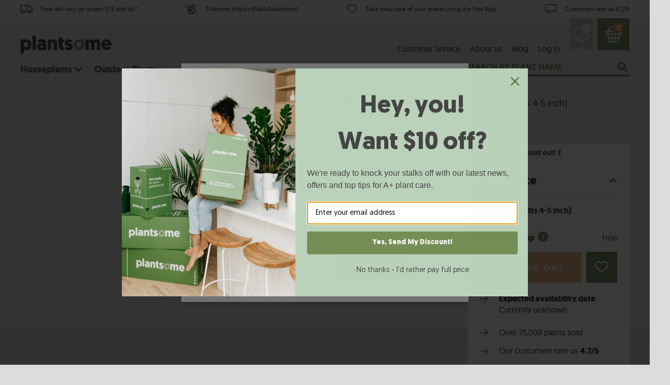

--- FILE ---
content_type: text/html; charset=utf-8
request_url: https://ab.plantsome.ca/products/pelle-16cm-fits-6-inch
body_size: 35248
content:
<!doctype html>
<!--[if IE 9]> <html class="ie9 no-js supports-no-cookies" lang="en"> <![endif]-->
<!--[if (gt IE 9)|!(IE)]><!--> <html class="no-js supports-no-cookies" lang="en"> <!--<![endif]-->
<head>
                
<meta name="robots" content="noindex,nofollow" />

    
    <meta charset="utf-8">
    <meta http-equiv="X-UA-Compatible" content="IE=edge">
    <meta name="viewport" content="width=device-width,initial-scale=1">
    <meta name="theme-color" content="#000">
    <link rel="canonical" href="https://ab.plantsome.ca/products/pelle-16cm-fits-6-inch">

    <!-- Preconnect -->
    <link rel="preconnect" href="https://www.facebook.com">
    <link rel="preconnect" href="https://netdna.bootstrapcdn.com">
    <link rel="preconnect" href="https://www.instagram.com">
    <link rel="preconnect" href="https://connect.facebook.net">
    <link rel="preconnect" href="https://www.google-analytics.com">

    <script src="//ab.plantsome.ca/cdn/shop/t/33/assets/index.bundle.js?v=16823928459846934641674487147" type="text/javascript"></script>
    <link href="//ab.plantsome.ca/cdn/shop/t/33/assets/index.bundle.css?v=109449124500895247711674742234" rel="stylesheet" type="text/css" media="all" />

    
    
    <script type="text/javascript" src="https://cdnjs.cloudflare.com/ajax/libs/shopify-cartjs/1.1.0/rivets-cart.min.js"></script>
    <script src="https://cdn.jsdelivr.net/npm/js-cookie@2/src/js.cookie.min.js"></script>

    <script>
        window.dataLayer = window.dataLayer || [];
    </script>

    
        <link rel="shortcut icon" href="//ab.plantsome.ca/cdn/shop/files/plantsome_favicon_round_transparent_1_32x32.png?v=1614289677" type="image/png">
    

    <!-- ANTI-FLICKER SCRIPT + OPTIMIZE -->

    <!-- No GTM data found -->




    <!-- GOOGLE TAG MANAGER -->

    <script>(function(w,d,s,l,i){w[l]=w[l]||[];w[l].push({'gtm.start':
                new Date().getTime(),event:'gtm.js'});var f=d.getElementsByTagName(s)[0],
            j=d.createElement(s),dl=l!='dataLayer'?'&l='+l:'';j.async=true;j.src=
            'https://www.googletagmanager.com/gtm.js?id='+i+dl;f.parentNode.insertBefore(j,f);
        })(window,document,'script','dataLayer','GTM-W5263V2');
    </script>



    <!-- GOOGLE TAG MANAGER -->
    

    

    

    <title>
        Pelle (12cm | fits 4-5 inch)

        
    
        
        
        
            &ndash; Plantsome
        
    </title>

    
        <meta name="description" content="Plants on stands, it is all the rage these days. We obviously don&#39;t want to be left behind so we brought you Pelle. The ceramic pot comes with a wooden stand that is laser cut to fit perfectly underneath. And if you&#39;re tired of plants on stands, your Pelle pot will do just fine without one. Nice!">
    

    <meta property="og:site_name" content="Plantsome">
<meta property="og:url" content="https://ab.plantsome.ca/products/pelle-16cm-fits-6-inch">
<meta property="og:title" content="Pelle (12cm | fits 4-5 inch)">
<meta property="og:type" content="product">
<meta property="og:description" content="Plants on stands, it is all the rage these days. We obviously don&#39;t want to be left behind so we brought you Pelle. The ceramic pot comes with a wooden stand that is laser cut to fit perfectly underneath. And if you&#39;re tired of plants on stands, your Pelle pot will do just fine without one. Nice!"><meta property="og:price:amount" content="9.00">
  <meta property="og:price:currency" content="CAD"><meta property="og:image" content="http://ab.plantsome.ca/cdn/shop/products/Pelle_ultrawhite_web_1024x1024.png?v=1601850622"><meta property="og:image" content="http://ab.plantsome.ca/cdn/shop/products/Pelle_blue_web_1024x1024.png?v=1601850622"><meta property="og:image" content="http://ab.plantsome.ca/cdn/shop/products/Pelle_blue_bottom_1024x1024.png?v=1601850622">
<meta property="og:image:secure_url" content="https://ab.plantsome.ca/cdn/shop/products/Pelle_ultrawhite_web_1024x1024.png?v=1601850622"><meta property="og:image:secure_url" content="https://ab.plantsome.ca/cdn/shop/products/Pelle_blue_web_1024x1024.png?v=1601850622"><meta property="og:image:secure_url" content="https://ab.plantsome.ca/cdn/shop/products/Pelle_blue_bottom_1024x1024.png?v=1601850622">

<meta name="twitter:site" content="@">
<meta name="twitter:card" content="summary_large_image">
<meta name="twitter:title" content="Pelle (12cm | fits 4-5 inch)">
<meta name="twitter:description" content="Plants on stands, it is all the rage these days. We obviously don&#39;t want to be left behind so we brought you Pelle. The ceramic pot comes with a wooden stand that is laser cut to fit perfectly underneath. And if you&#39;re tired of plants on stands, your Pelle pot will do just fine without one. Nice!">


    <style>
    @font-face {
        font-display: swap;
        font-family: 'geomanistlight';
        src: url(//ab.plantsome.ca/cdn/shop/t/33/assets/geomanist-light-webfont.woff2?v=57893113727332585781637912399) format('woff2'),
            url(//ab.plantsome.ca/cdn/shop/t/33/assets/geomanist-light-webfont.woff?v=157547857939616787021637912383) format('woff');
        font-weight: normal;
        font-style: normal;
    }

    @font-face {
        font-display: swap;
        font-family: 'geomanistregular';
        src: url(//ab.plantsome.ca/cdn/shop/t/33/assets/geomanist-regular-webfont.woff2?v=22789678016855420631637912384) format('woff2'),
            url(//ab.plantsome.ca/cdn/shop/t/33/assets/geomanist-regular-webfont.woff?v=68410516380175106661637912399) format('woff');
        font-weight: normal;
        font-style: normal;
    }

    @font-face {
        font-display: swap;
        font-family: 'geomanistmedium';
        src: url(//ab.plantsome.ca/cdn/shop/t/33/assets/geomanist-medium-webfont.woff2?v=150943137055204584191637912384) format('woff2'),
            url(//ab.plantsome.ca/cdn/shop/t/33/assets/geomanist-medium-webfont.woff?v=28174406590813006441637912384) format('woff');
        font-weight: normal;
        font-style: normal;
    }

    @font-face {
        font-display: swap;
        font-family: 'geomanistbold';
        src: url(//ab.plantsome.ca/cdn/shop/t/33/assets/geomanist-bold-webfont.woff2?v=40051578894550244011637912384) format('woff2'),
            url(//ab.plantsome.ca/cdn/shop/t/33/assets/geomanist-bold-webfont.woff?v=42489298798200162181637912384) format('woff');
        font-weight: normal;
        font-style: normal;
    }
</style>

    <script src="https://polyfill-fastly.net/v2/polyfill.min.js"></script>

    <script>
        document.documentElement.className = document.documentElement.className.replace('no-js', 'js');

        window.theme = {
            strings: {
                addToCart: "Add to cart",
                soldOut: "Sold out",
                unavailable: "Temporary unavailable"
            },
            moneyFormat: "${{amount}}"
        };
    </script>

    

    <script>window.performance && window.performance.mark && window.performance.mark('shopify.content_for_header.start');</script><meta id="shopify-digital-wallet" name="shopify-digital-wallet" content="/49282744484/digital_wallets/dialog">
<meta name="shopify-checkout-api-token" content="6966ab013bf9401643a66197ad3183bb">
<meta id="in-context-paypal-metadata" data-shop-id="49282744484" data-venmo-supported="false" data-environment="production" data-locale="en_US" data-paypal-v4="true" data-currency="CAD">
<link rel="alternate" type="application/json+oembed" href="https://ab.plantsome.ca/products/pelle-16cm-fits-6-inch.oembed">
<script async="async" src="/checkouts/internal/preloads.js?locale=en-CA"></script>
<script id="shopify-features" type="application/json">{"accessToken":"6966ab013bf9401643a66197ad3183bb","betas":["rich-media-storefront-analytics"],"domain":"ab.plantsome.ca","predictiveSearch":true,"shopId":49282744484,"locale":"en"}</script>
<script>var Shopify = Shopify || {};
Shopify.shop = "plantsomeab.myshopify.com";
Shopify.locale = "en";
Shopify.currency = {"active":"CAD","rate":"1.0"};
Shopify.country = "CA";
Shopify.theme = {"name":"shop\/MAIN-AB","id":127641813186,"schema_name":"Plantsome","schema_version":"2.19.0","theme_store_id":null,"role":"main"};
Shopify.theme.handle = "null";
Shopify.theme.style = {"id":null,"handle":null};
Shopify.cdnHost = "ab.plantsome.ca/cdn";
Shopify.routes = Shopify.routes || {};
Shopify.routes.root = "/";</script>
<script type="module">!function(o){(o.Shopify=o.Shopify||{}).modules=!0}(window);</script>
<script>!function(o){function n(){var o=[];function n(){o.push(Array.prototype.slice.apply(arguments))}return n.q=o,n}var t=o.Shopify=o.Shopify||{};t.loadFeatures=n(),t.autoloadFeatures=n()}(window);</script>
<script id="shop-js-analytics" type="application/json">{"pageType":"product"}</script>
<script defer="defer" async type="module" src="//ab.plantsome.ca/cdn/shopifycloud/shop-js/modules/v2/client.init-shop-cart-sync_BT-GjEfc.en.esm.js"></script>
<script defer="defer" async type="module" src="//ab.plantsome.ca/cdn/shopifycloud/shop-js/modules/v2/chunk.common_D58fp_Oc.esm.js"></script>
<script defer="defer" async type="module" src="//ab.plantsome.ca/cdn/shopifycloud/shop-js/modules/v2/chunk.modal_xMitdFEc.esm.js"></script>
<script type="module">
  await import("//ab.plantsome.ca/cdn/shopifycloud/shop-js/modules/v2/client.init-shop-cart-sync_BT-GjEfc.en.esm.js");
await import("//ab.plantsome.ca/cdn/shopifycloud/shop-js/modules/v2/chunk.common_D58fp_Oc.esm.js");
await import("//ab.plantsome.ca/cdn/shopifycloud/shop-js/modules/v2/chunk.modal_xMitdFEc.esm.js");

  window.Shopify.SignInWithShop?.initShopCartSync?.({"fedCMEnabled":true,"windoidEnabled":true});

</script>
<script>(function() {
  var isLoaded = false;
  function asyncLoad() {
    if (isLoaded) return;
    isLoaded = true;
    var urls = ["https:\/\/static-us.afterpay.com\/shopify\/afterpay-attract\/afterpay-attract-widget.js?shop=plantsomeab.myshopify.com"];
    for (var i = 0; i < urls.length; i++) {
      var s = document.createElement('script');
      s.type = 'text/javascript';
      s.async = true;
      s.src = urls[i];
      var x = document.getElementsByTagName('script')[0];
      x.parentNode.insertBefore(s, x);
    }
  };
  if(window.attachEvent) {
    window.attachEvent('onload', asyncLoad);
  } else {
    window.addEventListener('load', asyncLoad, false);
  }
})();</script>
<script id="__st">var __st={"a":49282744484,"offset":-28800,"reqid":"6874b31c-bf6e-4f85-8b51-24342a33619b-1769229301","pageurl":"ab.plantsome.ca\/products\/pelle-16cm-fits-6-inch","u":"9bf4bae5fb47","p":"product","rtyp":"product","rid":5756037628068};</script>
<script>window.ShopifyPaypalV4VisibilityTracking = true;</script>
<script id="captcha-bootstrap">!function(){'use strict';const t='contact',e='account',n='new_comment',o=[[t,t],['blogs',n],['comments',n],[t,'customer']],c=[[e,'customer_login'],[e,'guest_login'],[e,'recover_customer_password'],[e,'create_customer']],r=t=>t.map((([t,e])=>`form[action*='/${t}']:not([data-nocaptcha='true']) input[name='form_type'][value='${e}']`)).join(','),a=t=>()=>t?[...document.querySelectorAll(t)].map((t=>t.form)):[];function s(){const t=[...o],e=r(t);return a(e)}const i='password',u='form_key',d=['recaptcha-v3-token','g-recaptcha-response','h-captcha-response',i],f=()=>{try{return window.sessionStorage}catch{return}},m='__shopify_v',_=t=>t.elements[u];function p(t,e,n=!1){try{const o=window.sessionStorage,c=JSON.parse(o.getItem(e)),{data:r}=function(t){const{data:e,action:n}=t;return t[m]||n?{data:e,action:n}:{data:t,action:n}}(c);for(const[e,n]of Object.entries(r))t.elements[e]&&(t.elements[e].value=n);n&&o.removeItem(e)}catch(o){console.error('form repopulation failed',{error:o})}}const l='form_type',E='cptcha';function T(t){t.dataset[E]=!0}const w=window,h=w.document,L='Shopify',v='ce_forms',y='captcha';let A=!1;((t,e)=>{const n=(g='f06e6c50-85a8-45c8-87d0-21a2b65856fe',I='https://cdn.shopify.com/shopifycloud/storefront-forms-hcaptcha/ce_storefront_forms_captcha_hcaptcha.v1.5.2.iife.js',D={infoText:'Protected by hCaptcha',privacyText:'Privacy',termsText:'Terms'},(t,e,n)=>{const o=w[L][v],c=o.bindForm;if(c)return c(t,g,e,D).then(n);var r;o.q.push([[t,g,e,D],n]),r=I,A||(h.body.append(Object.assign(h.createElement('script'),{id:'captcha-provider',async:!0,src:r})),A=!0)});var g,I,D;w[L]=w[L]||{},w[L][v]=w[L][v]||{},w[L][v].q=[],w[L][y]=w[L][y]||{},w[L][y].protect=function(t,e){n(t,void 0,e),T(t)},Object.freeze(w[L][y]),function(t,e,n,w,h,L){const[v,y,A,g]=function(t,e,n){const i=e?o:[],u=t?c:[],d=[...i,...u],f=r(d),m=r(i),_=r(d.filter((([t,e])=>n.includes(e))));return[a(f),a(m),a(_),s()]}(w,h,L),I=t=>{const e=t.target;return e instanceof HTMLFormElement?e:e&&e.form},D=t=>v().includes(t);t.addEventListener('submit',(t=>{const e=I(t);if(!e)return;const n=D(e)&&!e.dataset.hcaptchaBound&&!e.dataset.recaptchaBound,o=_(e),c=g().includes(e)&&(!o||!o.value);(n||c)&&t.preventDefault(),c&&!n&&(function(t){try{if(!f())return;!function(t){const e=f();if(!e)return;const n=_(t);if(!n)return;const o=n.value;o&&e.removeItem(o)}(t);const e=Array.from(Array(32),(()=>Math.random().toString(36)[2])).join('');!function(t,e){_(t)||t.append(Object.assign(document.createElement('input'),{type:'hidden',name:u})),t.elements[u].value=e}(t,e),function(t,e){const n=f();if(!n)return;const o=[...t.querySelectorAll(`input[type='${i}']`)].map((({name:t})=>t)),c=[...d,...o],r={};for(const[a,s]of new FormData(t).entries())c.includes(a)||(r[a]=s);n.setItem(e,JSON.stringify({[m]:1,action:t.action,data:r}))}(t,e)}catch(e){console.error('failed to persist form',e)}}(e),e.submit())}));const S=(t,e)=>{t&&!t.dataset[E]&&(n(t,e.some((e=>e===t))),T(t))};for(const o of['focusin','change'])t.addEventListener(o,(t=>{const e=I(t);D(e)&&S(e,y())}));const B=e.get('form_key'),M=e.get(l),P=B&&M;t.addEventListener('DOMContentLoaded',(()=>{const t=y();if(P)for(const e of t)e.elements[l].value===M&&p(e,B);[...new Set([...A(),...v().filter((t=>'true'===t.dataset.shopifyCaptcha))])].forEach((e=>S(e,t)))}))}(h,new URLSearchParams(w.location.search),n,t,e,['guest_login'])})(!0,!0)}();</script>
<script integrity="sha256-4kQ18oKyAcykRKYeNunJcIwy7WH5gtpwJnB7kiuLZ1E=" data-source-attribution="shopify.loadfeatures" defer="defer" src="//ab.plantsome.ca/cdn/shopifycloud/storefront/assets/storefront/load_feature-a0a9edcb.js" crossorigin="anonymous"></script>
<script data-source-attribution="shopify.dynamic_checkout.dynamic.init">var Shopify=Shopify||{};Shopify.PaymentButton=Shopify.PaymentButton||{isStorefrontPortableWallets:!0,init:function(){window.Shopify.PaymentButton.init=function(){};var t=document.createElement("script");t.src="https://ab.plantsome.ca/cdn/shopifycloud/portable-wallets/latest/portable-wallets.en.js",t.type="module",document.head.appendChild(t)}};
</script>
<script data-source-attribution="shopify.dynamic_checkout.buyer_consent">
  function portableWalletsHideBuyerConsent(e){var t=document.getElementById("shopify-buyer-consent"),n=document.getElementById("shopify-subscription-policy-button");t&&n&&(t.classList.add("hidden"),t.setAttribute("aria-hidden","true"),n.removeEventListener("click",e))}function portableWalletsShowBuyerConsent(e){var t=document.getElementById("shopify-buyer-consent"),n=document.getElementById("shopify-subscription-policy-button");t&&n&&(t.classList.remove("hidden"),t.removeAttribute("aria-hidden"),n.addEventListener("click",e))}window.Shopify?.PaymentButton&&(window.Shopify.PaymentButton.hideBuyerConsent=portableWalletsHideBuyerConsent,window.Shopify.PaymentButton.showBuyerConsent=portableWalletsShowBuyerConsent);
</script>
<script data-source-attribution="shopify.dynamic_checkout.cart.bootstrap">document.addEventListener("DOMContentLoaded",(function(){function t(){return document.querySelector("shopify-accelerated-checkout-cart, shopify-accelerated-checkout")}if(t())Shopify.PaymentButton.init();else{new MutationObserver((function(e,n){t()&&(Shopify.PaymentButton.init(),n.disconnect())})).observe(document.body,{childList:!0,subtree:!0})}}));
</script>
<link id="shopify-accelerated-checkout-styles" rel="stylesheet" media="screen" href="https://ab.plantsome.ca/cdn/shopifycloud/portable-wallets/latest/accelerated-checkout-backwards-compat.css" crossorigin="anonymous">
<style id="shopify-accelerated-checkout-cart">
        #shopify-buyer-consent {
  margin-top: 1em;
  display: inline-block;
  width: 100%;
}

#shopify-buyer-consent.hidden {
  display: none;
}

#shopify-subscription-policy-button {
  background: none;
  border: none;
  padding: 0;
  text-decoration: underline;
  font-size: inherit;
  cursor: pointer;
}

#shopify-subscription-policy-button::before {
  box-shadow: none;
}

      </style>

<script>window.performance && window.performance.mark && window.performance.mark('shopify.content_for_header.end');</script>

    <!-- HOTJAR TRACKING -->
    
        <!-- No Hotjar data found -->
    

    
        <!-- Global site tag (gtag.js) - Google Ads: 694047412 -->
        <script async src="https://www.googletagmanager.com/gtag/js?id=AW-694047412"></script>
        <script>
            window.dataLayer = window.dataLayer || [];
            function gtag() { dataLayer.push(arguments); }
            gtag('js', new Date());

            gtag('config', 'AW-694047412');
        </script>

        <script type="application/ld+json">
            {
            "@context": "http://schema.org/", 
            "@type": "Organization", 
            "url": "https://www.plantsome.ca",
            "logo": "https://cdn.shopify.com/s/files/1/0761/9483/files/Plantsome_logo_def_CMYK_small_a8315035-be1a-4677-86bf-800b09eb0b62.png?252637",
            "sameAs": ["https://www.facebook.com/plantsomeCA/", "https://instagram.com/plantsome-ca/"]
            }
        </script>

        <script type="application/ld+json">
            {
                "@context":"http://schema.org/",
                "@type":"WebSite",
                "url":"https://www.plantsome.ca",
                "name":"Plantsome",
                "potentialAction": {
                    "@type":"SearchAction",
                    "target":"https://www.plantsome.ca/search/?q={search_term_string}",
                    "query-input":"required name=search_term_string"
                }
            }
        </script>

        <script type="application/ld+json">
            {
                "@context":"http://schema.org/",
                "@type":"Store",
                "@id":"https://www.plantsome.ca",
                "name":"Plantsome",
                "image":"https://cdn.shopify.com/s/files/1/0761/9483/files/Plantsome_logo_def_CMYK_small_a8315035-be1a-4677-86bf-800b09eb0b62.png?252637",
                "priceRange":"$$",
                "address": {
                    "@type":"PostalAddress",
                    "streetAddress":"117 West 6th Avenue",
                    "addressLocality":"Vancouver",
                    "postalCode":"V5Y 1K3",
                    "addressCountry": {
                        "@type": "Country",
                        "name": "Canada"
                    }
                }
            }
        </script>
      
<!-- BEGIN app block: shopify://apps/klaviyo-email-marketing-sms/blocks/klaviyo-onsite-embed/2632fe16-c075-4321-a88b-50b567f42507 -->












  <script async src="https://static.klaviyo.com/onsite/js/XiCphg/klaviyo.js?company_id=XiCphg"></script>
  <script>!function(){if(!window.klaviyo){window._klOnsite=window._klOnsite||[];try{window.klaviyo=new Proxy({},{get:function(n,i){return"push"===i?function(){var n;(n=window._klOnsite).push.apply(n,arguments)}:function(){for(var n=arguments.length,o=new Array(n),w=0;w<n;w++)o[w]=arguments[w];var t="function"==typeof o[o.length-1]?o.pop():void 0,e=new Promise((function(n){window._klOnsite.push([i].concat(o,[function(i){t&&t(i),n(i)}]))}));return e}}})}catch(n){window.klaviyo=window.klaviyo||[],window.klaviyo.push=function(){var n;(n=window._klOnsite).push.apply(n,arguments)}}}}();</script>

  
    <script id="viewed_product">
      if (item == null) {
        var _learnq = _learnq || [];

        var MetafieldReviews = null
        var MetafieldYotpoRating = null
        var MetafieldYotpoCount = null
        var MetafieldLooxRating = null
        var MetafieldLooxCount = null
        var okendoProduct = null
        var okendoProductReviewCount = null
        var okendoProductReviewAverageValue = null
        try {
          // The following fields are used for Customer Hub recently viewed in order to add reviews.
          // This information is not part of __kla_viewed. Instead, it is part of __kla_viewed_reviewed_items
          MetafieldReviews = {};
          MetafieldYotpoRating = null
          MetafieldYotpoCount = null
          MetafieldLooxRating = null
          MetafieldLooxCount = null

          okendoProduct = null
          // If the okendo metafield is not legacy, it will error, which then requires the new json formatted data
          if (okendoProduct && 'error' in okendoProduct) {
            okendoProduct = null
          }
          okendoProductReviewCount = okendoProduct ? okendoProduct.reviewCount : null
          okendoProductReviewAverageValue = okendoProduct ? okendoProduct.reviewAverageValue : null
        } catch (error) {
          console.error('Error in Klaviyo onsite reviews tracking:', error);
        }

        var item = {
          Name: "Pelle (12cm | fits 4-5 inch)",
          ProductID: 5756037628068,
          Categories: ["All products","Gifts for $30 or less!","Google Shopping Feed","Google Testing Feed","luxurious pots","Plant Stands","pots","Pots on sale","sierpotten"],
          ImageURL: "https://ab.plantsome.ca/cdn/shop/products/Pelle_ultrawhite_web_grande.png?v=1601850622",
          URL: "https://ab.plantsome.ca/products/pelle-16cm-fits-6-inch",
          Brand: "Washington Pottery",
          Price: "$9.00",
          Value: "9.00",
          CompareAtPrice: "$21.00"
        };
        _learnq.push(['track', 'Viewed Product', item]);
        _learnq.push(['trackViewedItem', {
          Title: item.Name,
          ItemId: item.ProductID,
          Categories: item.Categories,
          ImageUrl: item.ImageURL,
          Url: item.URL,
          Metadata: {
            Brand: item.Brand,
            Price: item.Price,
            Value: item.Value,
            CompareAtPrice: item.CompareAtPrice
          },
          metafields:{
            reviews: MetafieldReviews,
            yotpo:{
              rating: MetafieldYotpoRating,
              count: MetafieldYotpoCount,
            },
            loox:{
              rating: MetafieldLooxRating,
              count: MetafieldLooxCount,
            },
            okendo: {
              rating: okendoProductReviewAverageValue,
              count: okendoProductReviewCount,
            }
          }
        }]);
      }
    </script>
  




  <script>
    window.klaviyoReviewsProductDesignMode = false
  </script>







<!-- END app block --><link href="https://monorail-edge.shopifysvc.com" rel="dns-prefetch">
<script>(function(){if ("sendBeacon" in navigator && "performance" in window) {try {var session_token_from_headers = performance.getEntriesByType('navigation')[0].serverTiming.find(x => x.name == '_s').description;} catch {var session_token_from_headers = undefined;}var session_cookie_matches = document.cookie.match(/_shopify_s=([^;]*)/);var session_token_from_cookie = session_cookie_matches && session_cookie_matches.length === 2 ? session_cookie_matches[1] : "";var session_token = session_token_from_headers || session_token_from_cookie || "";function handle_abandonment_event(e) {var entries = performance.getEntries().filter(function(entry) {return /monorail-edge.shopifysvc.com/.test(entry.name);});if (!window.abandonment_tracked && entries.length === 0) {window.abandonment_tracked = true;var currentMs = Date.now();var navigation_start = performance.timing.navigationStart;var payload = {shop_id: 49282744484,url: window.location.href,navigation_start,duration: currentMs - navigation_start,session_token,page_type: "product"};window.navigator.sendBeacon("https://monorail-edge.shopifysvc.com/v1/produce", JSON.stringify({schema_id: "online_store_buyer_site_abandonment/1.1",payload: payload,metadata: {event_created_at_ms: currentMs,event_sent_at_ms: currentMs}}));}}window.addEventListener('pagehide', handle_abandonment_event);}}());</script>
<script id="web-pixels-manager-setup">(function e(e,d,r,n,o){if(void 0===o&&(o={}),!Boolean(null===(a=null===(i=window.Shopify)||void 0===i?void 0:i.analytics)||void 0===a?void 0:a.replayQueue)){var i,a;window.Shopify=window.Shopify||{};var t=window.Shopify;t.analytics=t.analytics||{};var s=t.analytics;s.replayQueue=[],s.publish=function(e,d,r){return s.replayQueue.push([e,d,r]),!0};try{self.performance.mark("wpm:start")}catch(e){}var l=function(){var e={modern:/Edge?\/(1{2}[4-9]|1[2-9]\d|[2-9]\d{2}|\d{4,})\.\d+(\.\d+|)|Firefox\/(1{2}[4-9]|1[2-9]\d|[2-9]\d{2}|\d{4,})\.\d+(\.\d+|)|Chrom(ium|e)\/(9{2}|\d{3,})\.\d+(\.\d+|)|(Maci|X1{2}).+ Version\/(15\.\d+|(1[6-9]|[2-9]\d|\d{3,})\.\d+)([,.]\d+|)( \(\w+\)|)( Mobile\/\w+|) Safari\/|Chrome.+OPR\/(9{2}|\d{3,})\.\d+\.\d+|(CPU[ +]OS|iPhone[ +]OS|CPU[ +]iPhone|CPU IPhone OS|CPU iPad OS)[ +]+(15[._]\d+|(1[6-9]|[2-9]\d|\d{3,})[._]\d+)([._]\d+|)|Android:?[ /-](13[3-9]|1[4-9]\d|[2-9]\d{2}|\d{4,})(\.\d+|)(\.\d+|)|Android.+Firefox\/(13[5-9]|1[4-9]\d|[2-9]\d{2}|\d{4,})\.\d+(\.\d+|)|Android.+Chrom(ium|e)\/(13[3-9]|1[4-9]\d|[2-9]\d{2}|\d{4,})\.\d+(\.\d+|)|SamsungBrowser\/([2-9]\d|\d{3,})\.\d+/,legacy:/Edge?\/(1[6-9]|[2-9]\d|\d{3,})\.\d+(\.\d+|)|Firefox\/(5[4-9]|[6-9]\d|\d{3,})\.\d+(\.\d+|)|Chrom(ium|e)\/(5[1-9]|[6-9]\d|\d{3,})\.\d+(\.\d+|)([\d.]+$|.*Safari\/(?![\d.]+ Edge\/[\d.]+$))|(Maci|X1{2}).+ Version\/(10\.\d+|(1[1-9]|[2-9]\d|\d{3,})\.\d+)([,.]\d+|)( \(\w+\)|)( Mobile\/\w+|) Safari\/|Chrome.+OPR\/(3[89]|[4-9]\d|\d{3,})\.\d+\.\d+|(CPU[ +]OS|iPhone[ +]OS|CPU[ +]iPhone|CPU IPhone OS|CPU iPad OS)[ +]+(10[._]\d+|(1[1-9]|[2-9]\d|\d{3,})[._]\d+)([._]\d+|)|Android:?[ /-](13[3-9]|1[4-9]\d|[2-9]\d{2}|\d{4,})(\.\d+|)(\.\d+|)|Mobile Safari.+OPR\/([89]\d|\d{3,})\.\d+\.\d+|Android.+Firefox\/(13[5-9]|1[4-9]\d|[2-9]\d{2}|\d{4,})\.\d+(\.\d+|)|Android.+Chrom(ium|e)\/(13[3-9]|1[4-9]\d|[2-9]\d{2}|\d{4,})\.\d+(\.\d+|)|Android.+(UC? ?Browser|UCWEB|U3)[ /]?(15\.([5-9]|\d{2,})|(1[6-9]|[2-9]\d|\d{3,})\.\d+)\.\d+|SamsungBrowser\/(5\.\d+|([6-9]|\d{2,})\.\d+)|Android.+MQ{2}Browser\/(14(\.(9|\d{2,})|)|(1[5-9]|[2-9]\d|\d{3,})(\.\d+|))(\.\d+|)|K[Aa][Ii]OS\/(3\.\d+|([4-9]|\d{2,})\.\d+)(\.\d+|)/},d=e.modern,r=e.legacy,n=navigator.userAgent;return n.match(d)?"modern":n.match(r)?"legacy":"unknown"}(),u="modern"===l?"modern":"legacy",c=(null!=n?n:{modern:"",legacy:""})[u],f=function(e){return[e.baseUrl,"/wpm","/b",e.hashVersion,"modern"===e.buildTarget?"m":"l",".js"].join("")}({baseUrl:d,hashVersion:r,buildTarget:u}),m=function(e){var d=e.version,r=e.bundleTarget,n=e.surface,o=e.pageUrl,i=e.monorailEndpoint;return{emit:function(e){var a=e.status,t=e.errorMsg,s=(new Date).getTime(),l=JSON.stringify({metadata:{event_sent_at_ms:s},events:[{schema_id:"web_pixels_manager_load/3.1",payload:{version:d,bundle_target:r,page_url:o,status:a,surface:n,error_msg:t},metadata:{event_created_at_ms:s}}]});if(!i)return console&&console.warn&&console.warn("[Web Pixels Manager] No Monorail endpoint provided, skipping logging."),!1;try{return self.navigator.sendBeacon.bind(self.navigator)(i,l)}catch(e){}var u=new XMLHttpRequest;try{return u.open("POST",i,!0),u.setRequestHeader("Content-Type","text/plain"),u.send(l),!0}catch(e){return console&&console.warn&&console.warn("[Web Pixels Manager] Got an unhandled error while logging to Monorail."),!1}}}}({version:r,bundleTarget:l,surface:e.surface,pageUrl:self.location.href,monorailEndpoint:e.monorailEndpoint});try{o.browserTarget=l,function(e){var d=e.src,r=e.async,n=void 0===r||r,o=e.onload,i=e.onerror,a=e.sri,t=e.scriptDataAttributes,s=void 0===t?{}:t,l=document.createElement("script"),u=document.querySelector("head"),c=document.querySelector("body");if(l.async=n,l.src=d,a&&(l.integrity=a,l.crossOrigin="anonymous"),s)for(var f in s)if(Object.prototype.hasOwnProperty.call(s,f))try{l.dataset[f]=s[f]}catch(e){}if(o&&l.addEventListener("load",o),i&&l.addEventListener("error",i),u)u.appendChild(l);else{if(!c)throw new Error("Did not find a head or body element to append the script");c.appendChild(l)}}({src:f,async:!0,onload:function(){if(!function(){var e,d;return Boolean(null===(d=null===(e=window.Shopify)||void 0===e?void 0:e.analytics)||void 0===d?void 0:d.initialized)}()){var d=window.webPixelsManager.init(e)||void 0;if(d){var r=window.Shopify.analytics;r.replayQueue.forEach((function(e){var r=e[0],n=e[1],o=e[2];d.publishCustomEvent(r,n,o)})),r.replayQueue=[],r.publish=d.publishCustomEvent,r.visitor=d.visitor,r.initialized=!0}}},onerror:function(){return m.emit({status:"failed",errorMsg:"".concat(f," has failed to load")})},sri:function(e){var d=/^sha384-[A-Za-z0-9+/=]+$/;return"string"==typeof e&&d.test(e)}(c)?c:"",scriptDataAttributes:o}),m.emit({status:"loading"})}catch(e){m.emit({status:"failed",errorMsg:(null==e?void 0:e.message)||"Unknown error"})}}})({shopId: 49282744484,storefrontBaseUrl: "https://ab.plantsome.ca",extensionsBaseUrl: "https://extensions.shopifycdn.com/cdn/shopifycloud/web-pixels-manager",monorailEndpoint: "https://monorail-edge.shopifysvc.com/unstable/produce_batch",surface: "storefront-renderer",enabledBetaFlags: ["2dca8a86"],webPixelsConfigList: [{"id":"166592706","configuration":"{\"pixel_id\":\"537986376797302\",\"pixel_type\":\"facebook_pixel\",\"metaapp_system_user_token\":\"-\"}","eventPayloadVersion":"v1","runtimeContext":"OPEN","scriptVersion":"ca16bc87fe92b6042fbaa3acc2fbdaa6","type":"APP","apiClientId":2329312,"privacyPurposes":["ANALYTICS","MARKETING","SALE_OF_DATA"],"dataSharingAdjustments":{"protectedCustomerApprovalScopes":["read_customer_address","read_customer_email","read_customer_name","read_customer_personal_data","read_customer_phone"]}},{"id":"90702018","eventPayloadVersion":"v1","runtimeContext":"LAX","scriptVersion":"1","type":"CUSTOM","privacyPurposes":["ANALYTICS"],"name":"Google Analytics tag (migrated)"},{"id":"shopify-app-pixel","configuration":"{}","eventPayloadVersion":"v1","runtimeContext":"STRICT","scriptVersion":"0450","apiClientId":"shopify-pixel","type":"APP","privacyPurposes":["ANALYTICS","MARKETING"]},{"id":"shopify-custom-pixel","eventPayloadVersion":"v1","runtimeContext":"LAX","scriptVersion":"0450","apiClientId":"shopify-pixel","type":"CUSTOM","privacyPurposes":["ANALYTICS","MARKETING"]}],isMerchantRequest: false,initData: {"shop":{"name":"Plantsome AB","paymentSettings":{"currencyCode":"CAD"},"myshopifyDomain":"plantsomeab.myshopify.com","countryCode":"CA","storefrontUrl":"https:\/\/ab.plantsome.ca"},"customer":null,"cart":null,"checkout":null,"productVariants":[{"price":{"amount":9.0,"currencyCode":"CAD"},"product":{"title":"Pelle (12cm | fits 4-5 inch)","vendor":"Washington Pottery","id":"5756037628068","untranslatedTitle":"Pelle (12cm | fits 4-5 inch)","url":"\/products\/pelle-16cm-fits-6-inch","type":"sierpot"},"id":"36494500626596","image":{"src":"\/\/ab.plantsome.ca\/cdn\/shop\/products\/SpeckledPellePot.png?v=1613772982"},"sku":"PELLE-VD434-SPECKLEDBROWN","title":"Speckled brown","untranslatedTitle":"Speckled brown"},{"price":{"amount":9.0,"currencyCode":"CAD"},"product":{"title":"Pelle (12cm | fits 4-5 inch)","vendor":"Washington Pottery","id":"5756037628068","untranslatedTitle":"Pelle (12cm | fits 4-5 inch)","url":"\/products\/pelle-16cm-fits-6-inch","type":"sierpot"},"id":"36494500724900","image":{"src":"\/\/ab.plantsome.ca\/cdn\/shop\/products\/PelleKhaki.png?v=1613772982"},"sku":"PELLE-VD434-KHAKI","title":"Khaki","untranslatedTitle":"Khaki"},{"price":{"amount":9.0,"currencyCode":"CAD"},"product":{"title":"Pelle (12cm | fits 4-5 inch)","vendor":"Washington Pottery","id":"5756037628068","untranslatedTitle":"Pelle (12cm | fits 4-5 inch)","url":"\/products\/pelle-16cm-fits-6-inch","type":"sierpot"},"id":"42189420200130","image":{"src":"\/\/ab.plantsome.ca\/cdn\/shop\/products\/TricolourPelleV2.0.png?v=1613772982"},"sku":"PELLE-VD434-TRICOLOUR","title":"Tricolour","untranslatedTitle":"Tricolour"}],"purchasingCompany":null},},"https://ab.plantsome.ca/cdn","fcfee988w5aeb613cpc8e4bc33m6693e112",{"modern":"","legacy":""},{"shopId":"49282744484","storefrontBaseUrl":"https:\/\/ab.plantsome.ca","extensionBaseUrl":"https:\/\/extensions.shopifycdn.com\/cdn\/shopifycloud\/web-pixels-manager","surface":"storefront-renderer","enabledBetaFlags":"[\"2dca8a86\"]","isMerchantRequest":"false","hashVersion":"fcfee988w5aeb613cpc8e4bc33m6693e112","publish":"custom","events":"[[\"page_viewed\",{}],[\"product_viewed\",{\"productVariant\":{\"price\":{\"amount\":9.0,\"currencyCode\":\"CAD\"},\"product\":{\"title\":\"Pelle (12cm | fits 4-5 inch)\",\"vendor\":\"Washington Pottery\",\"id\":\"5756037628068\",\"untranslatedTitle\":\"Pelle (12cm | fits 4-5 inch)\",\"url\":\"\/products\/pelle-16cm-fits-6-inch\",\"type\":\"sierpot\"},\"id\":\"36494500626596\",\"image\":{\"src\":\"\/\/ab.plantsome.ca\/cdn\/shop\/products\/SpeckledPellePot.png?v=1613772982\"},\"sku\":\"PELLE-VD434-SPECKLEDBROWN\",\"title\":\"Speckled brown\",\"untranslatedTitle\":\"Speckled brown\"}}]]"});</script><script>
  window.ShopifyAnalytics = window.ShopifyAnalytics || {};
  window.ShopifyAnalytics.meta = window.ShopifyAnalytics.meta || {};
  window.ShopifyAnalytics.meta.currency = 'CAD';
  var meta = {"product":{"id":5756037628068,"gid":"gid:\/\/shopify\/Product\/5756037628068","vendor":"Washington Pottery","type":"sierpot","handle":"pelle-16cm-fits-6-inch","variants":[{"id":36494500626596,"price":900,"name":"Pelle (12cm | fits 4-5 inch) - Speckled brown","public_title":"Speckled brown","sku":"PELLE-VD434-SPECKLEDBROWN"},{"id":36494500724900,"price":900,"name":"Pelle (12cm | fits 4-5 inch) - Khaki","public_title":"Khaki","sku":"PELLE-VD434-KHAKI"},{"id":42189420200130,"price":900,"name":"Pelle (12cm | fits 4-5 inch) - Tricolour","public_title":"Tricolour","sku":"PELLE-VD434-TRICOLOUR"}],"remote":false},"page":{"pageType":"product","resourceType":"product","resourceId":5756037628068,"requestId":"6874b31c-bf6e-4f85-8b51-24342a33619b-1769229301"}};
  for (var attr in meta) {
    window.ShopifyAnalytics.meta[attr] = meta[attr];
  }
</script>
<script class="analytics">
  (function () {
    var customDocumentWrite = function(content) {
      var jquery = null;

      if (window.jQuery) {
        jquery = window.jQuery;
      } else if (window.Checkout && window.Checkout.$) {
        jquery = window.Checkout.$;
      }

      if (jquery) {
        jquery('body').append(content);
      }
    };

    var hasLoggedConversion = function(token) {
      if (token) {
        return document.cookie.indexOf('loggedConversion=' + token) !== -1;
      }
      return false;
    }

    var setCookieIfConversion = function(token) {
      if (token) {
        var twoMonthsFromNow = new Date(Date.now());
        twoMonthsFromNow.setMonth(twoMonthsFromNow.getMonth() + 2);

        document.cookie = 'loggedConversion=' + token + '; expires=' + twoMonthsFromNow;
      }
    }

    var trekkie = window.ShopifyAnalytics.lib = window.trekkie = window.trekkie || [];
    if (trekkie.integrations) {
      return;
    }
    trekkie.methods = [
      'identify',
      'page',
      'ready',
      'track',
      'trackForm',
      'trackLink'
    ];
    trekkie.factory = function(method) {
      return function() {
        var args = Array.prototype.slice.call(arguments);
        args.unshift(method);
        trekkie.push(args);
        return trekkie;
      };
    };
    for (var i = 0; i < trekkie.methods.length; i++) {
      var key = trekkie.methods[i];
      trekkie[key] = trekkie.factory(key);
    }
    trekkie.load = function(config) {
      trekkie.config = config || {};
      trekkie.config.initialDocumentCookie = document.cookie;
      var first = document.getElementsByTagName('script')[0];
      var script = document.createElement('script');
      script.type = 'text/javascript';
      script.onerror = function(e) {
        var scriptFallback = document.createElement('script');
        scriptFallback.type = 'text/javascript';
        scriptFallback.onerror = function(error) {
                var Monorail = {
      produce: function produce(monorailDomain, schemaId, payload) {
        var currentMs = new Date().getTime();
        var event = {
          schema_id: schemaId,
          payload: payload,
          metadata: {
            event_created_at_ms: currentMs,
            event_sent_at_ms: currentMs
          }
        };
        return Monorail.sendRequest("https://" + monorailDomain + "/v1/produce", JSON.stringify(event));
      },
      sendRequest: function sendRequest(endpointUrl, payload) {
        // Try the sendBeacon API
        if (window && window.navigator && typeof window.navigator.sendBeacon === 'function' && typeof window.Blob === 'function' && !Monorail.isIos12()) {
          var blobData = new window.Blob([payload], {
            type: 'text/plain'
          });

          if (window.navigator.sendBeacon(endpointUrl, blobData)) {
            return true;
          } // sendBeacon was not successful

        } // XHR beacon

        var xhr = new XMLHttpRequest();

        try {
          xhr.open('POST', endpointUrl);
          xhr.setRequestHeader('Content-Type', 'text/plain');
          xhr.send(payload);
        } catch (e) {
          console.log(e);
        }

        return false;
      },
      isIos12: function isIos12() {
        return window.navigator.userAgent.lastIndexOf('iPhone; CPU iPhone OS 12_') !== -1 || window.navigator.userAgent.lastIndexOf('iPad; CPU OS 12_') !== -1;
      }
    };
    Monorail.produce('monorail-edge.shopifysvc.com',
      'trekkie_storefront_load_errors/1.1',
      {shop_id: 49282744484,
      theme_id: 127641813186,
      app_name: "storefront",
      context_url: window.location.href,
      source_url: "//ab.plantsome.ca/cdn/s/trekkie.storefront.8d95595f799fbf7e1d32231b9a28fd43b70c67d3.min.js"});

        };
        scriptFallback.async = true;
        scriptFallback.src = '//ab.plantsome.ca/cdn/s/trekkie.storefront.8d95595f799fbf7e1d32231b9a28fd43b70c67d3.min.js';
        first.parentNode.insertBefore(scriptFallback, first);
      };
      script.async = true;
      script.src = '//ab.plantsome.ca/cdn/s/trekkie.storefront.8d95595f799fbf7e1d32231b9a28fd43b70c67d3.min.js';
      first.parentNode.insertBefore(script, first);
    };
    trekkie.load(
      {"Trekkie":{"appName":"storefront","development":false,"defaultAttributes":{"shopId":49282744484,"isMerchantRequest":null,"themeId":127641813186,"themeCityHash":"2844048436127779824","contentLanguage":"en","currency":"CAD"},"isServerSideCookieWritingEnabled":true,"monorailRegion":"shop_domain","enabledBetaFlags":["65f19447"]},"Session Attribution":{},"S2S":{"facebookCapiEnabled":true,"source":"trekkie-storefront-renderer","apiClientId":580111}}
    );

    var loaded = false;
    trekkie.ready(function() {
      if (loaded) return;
      loaded = true;

      window.ShopifyAnalytics.lib = window.trekkie;

      var originalDocumentWrite = document.write;
      document.write = customDocumentWrite;
      try { window.ShopifyAnalytics.merchantGoogleAnalytics.call(this); } catch(error) {};
      document.write = originalDocumentWrite;

      window.ShopifyAnalytics.lib.page(null,{"pageType":"product","resourceType":"product","resourceId":5756037628068,"requestId":"6874b31c-bf6e-4f85-8b51-24342a33619b-1769229301","shopifyEmitted":true});

      var match = window.location.pathname.match(/checkouts\/(.+)\/(thank_you|post_purchase)/)
      var token = match? match[1]: undefined;
      if (!hasLoggedConversion(token)) {
        setCookieIfConversion(token);
        window.ShopifyAnalytics.lib.track("Viewed Product",{"currency":"CAD","variantId":36494500626596,"productId":5756037628068,"productGid":"gid:\/\/shopify\/Product\/5756037628068","name":"Pelle (12cm | fits 4-5 inch) - Speckled brown","price":"9.00","sku":"PELLE-VD434-SPECKLEDBROWN","brand":"Washington Pottery","variant":"Speckled brown","category":"sierpot","nonInteraction":true,"remote":false},undefined,undefined,{"shopifyEmitted":true});
      window.ShopifyAnalytics.lib.track("monorail:\/\/trekkie_storefront_viewed_product\/1.1",{"currency":"CAD","variantId":36494500626596,"productId":5756037628068,"productGid":"gid:\/\/shopify\/Product\/5756037628068","name":"Pelle (12cm | fits 4-5 inch) - Speckled brown","price":"9.00","sku":"PELLE-VD434-SPECKLEDBROWN","brand":"Washington Pottery","variant":"Speckled brown","category":"sierpot","nonInteraction":true,"remote":false,"referer":"https:\/\/ab.plantsome.ca\/products\/pelle-16cm-fits-6-inch"});
      }
    });


        var eventsListenerScript = document.createElement('script');
        eventsListenerScript.async = true;
        eventsListenerScript.src = "//ab.plantsome.ca/cdn/shopifycloud/storefront/assets/shop_events_listener-3da45d37.js";
        document.getElementsByTagName('head')[0].appendChild(eventsListenerScript);

})();</script>
  <script>
  if (!window.ga || (window.ga && typeof window.ga !== 'function')) {
    window.ga = function ga() {
      (window.ga.q = window.ga.q || []).push(arguments);
      if (window.Shopify && window.Shopify.analytics && typeof window.Shopify.analytics.publish === 'function') {
        window.Shopify.analytics.publish("ga_stub_called", {}, {sendTo: "google_osp_migration"});
      }
      console.error("Shopify's Google Analytics stub called with:", Array.from(arguments), "\nSee https://help.shopify.com/manual/promoting-marketing/pixels/pixel-migration#google for more information.");
    };
    if (window.Shopify && window.Shopify.analytics && typeof window.Shopify.analytics.publish === 'function') {
      window.Shopify.analytics.publish("ga_stub_initialized", {}, {sendTo: "google_osp_migration"});
    }
  }
</script>
<script
  defer
  src="https://ab.plantsome.ca/cdn/shopifycloud/perf-kit/shopify-perf-kit-3.0.4.min.js"
  data-application="storefront-renderer"
  data-shop-id="49282744484"
  data-render-region="gcp-us-central1"
  data-page-type="product"
  data-theme-instance-id="127641813186"
  data-theme-name="Plantsome"
  data-theme-version="2.19.0"
  data-monorail-region="shop_domain"
  data-resource-timing-sampling-rate="10"
  data-shs="true"
  data-shs-beacon="true"
  data-shs-export-with-fetch="true"
  data-shs-logs-sample-rate="1"
  data-shs-beacon-endpoint="https://ab.plantsome.ca/api/collect"
></script>
</head>


    




























    


<body id="pelle-12cm-fits-4-5-inch" class="template-product product-color-grey" itemscope="" itemtype="http://schema.org/WebPage">
    
    
        <!-- Google Tag Manager (noscript) -->
        <noscript><iframe src="https://www.googletagmanager.com/ns.html?id=GTM-W5263V2"
        height="0" width="0" style="display:none;visibility:hidden"></iframe></noscript>
        <!-- End Google Tag Manager (noscript) -->
    

    

    <span class="js-usp-list">
        <div id="shopify-section-USPs-iconbar" class="shopify-section"><div class="usp-bar">
    <div class="usp-bar__container wrapper">
        <div class="usp-bar__slider js-usp-bar"
            data-slide-visible-class="usp-bar__list-item--visible"
        >
            <ul class="usp-bar__list js-usp-bar__wrapper" data-section-id="USPs-iconbar" data-section-type="USPs-iconbar">        
                
                    <li class="usp-bar__list-item js-usp-bar__slide ">
                        <a class="usp-bar__link" href="/pages/delivery" target="_blank">
                            <span class="usp-bar__icon">
                                <img src="https://cdn.shopify.com/s/files/1/0492/8274/4484/files/Plantsome_icon_verzending.svg?v=1607700912" alt="icon">
                            </span>
                            
                            <span class="usp-bar__text">Free delivery on orders <b>$75 and up*</b></span>
                        </a>
                    </li>
                
                    <li class="usp-bar__list-item js-usp-bar__slide ">
                        <a class="usp-bar__link" href="/pages/returns" target="_blank">
                            <span class="usp-bar__icon">
                                <img src="https://cdn.shopify.com/s/files/1/0492/8274/4484/files/plantsome_garantie_cc2eef5a-8f26-4d24-90ae-de12cf26c582.svg?v=1609541497" alt="icon">
                            </span>
                            
                            <span class="usp-bar__text">3 Months <b>Happy Plant Guarantee!</b></span>
                        </a>
                    </li>
                
                    <li class="usp-bar__list-item js-usp-bar__slide ">
                        <a class="usp-bar__link" href="/pages/app" target="_blank">
                            <span class="usp-bar__icon">
                                <img src="https://cdn.shopify.com/s/files/1/0492/8274/4484/files/Plantsome_icon_verzorgingsapp.svg?v=1607700912" alt="icon">
                            </span>
                            
                            <span class="usp-bar__text">Take easy care of your plants using the <b>free App</b></span>
                        </a>
                    </li>
                
                    <li class="usp-bar__list-item js-usp-bar__slide ">
                        <a class="usp-bar__link" href="https://g.page/r/CWXFI-O_-kthEAE" target="_blank">
                            <span class="usp-bar__icon">
                                <img src="https://cdn.shopify.com/s/files/1/0492/8274/4484/files/Plantsome_icon_klantrating.svg?v=1611381711" alt="icon">
                            </span>
                            
                            <span class="usp-bar__text">Customers rate us <b>4.7/5</b></span>
                        </a>
                    </li>
                
            </ul>
        </div>
    </div>
</div>

</div>
    </span>

    <script>
        const eventName = Shopify.designMode ? 'shopify:inspector:activate' : 'DOMContentLoaded';
        
        const moveUspList = () => {
            const uspList = document.querySelector('.js-usp-list');
            const uspContainer = document.querySelector('.js-usp-list-container');
            
            if(uspList && uspContainer) {
                uspContainer.replaceWith(uspList.firstElementChild);
                uspList.remove();
            }
    
            document.removeEventListener(eventName, moveUspList)
        }

        document.addEventListener(eventName, moveUspList)
    </script>


 

    
    <div id="shopify-section-header" class="shopify-section header-wrapper bgc-inherit">









<script>
    const domain = window.location.hostname;

    if (domain.includes('plantsome.ca')) {
        fetch('https://freegeoip.io/json')
        .then(res => res.json())
        .then((location) => {
            if (location.country_code === 'BE') {
                const collectionUSPBar = document.getElementById('shopify-section-USPs-iconbar');
                const headerUSPBar = document.getElementById('shopify-section-USPs-iconbar');
                const serviceUSPBar = document.getElementById('faq-sidebar-plantservice');
                const replacement = `<span class="icon-list__text">Planten binnen <b>één werkdag</b> geleverd (€2,95)</span>`;

                if (headerUSPBar) {
                    headerUSPBar.querySelector('span.icon-list__text').innerHTML = replacement;
                }
                if (serviceUSPBar) {
                    serviceUSPBar.querySelector('span.icon-list__text').innerHTML = replacement;
                }
               if (collectionUSPBar) {
                    collectionUSPBar.querySelector('span.icon-list__text').innerHTML = replacement;
                }
            }
        }).catch(err => console.error(err));
    }

    const fetchCountryEvent = new CustomEvent('fetch-country-code');

    if (domain.includes('plantsome.de')) {
        fetch('https://freegeoip.io/json')
            .then((res) => res.json())
            .then((res) => {
                window.location.country_code = res.country_code;
                window.dispatchEvent(fetchCountryEvent);
            })
            .catch((err) => console.error(err));
    }
</script>

<script>
    window.reloadPopupCart = () => {
        fetch('/cart.js')
            .then((response) => response.json())
            .then((response) => {
                const itemCount = response.item_count;
                document
                    .getElementById('shopping-cart')
                    .setAttribute('data-content', itemCount);
                const cartModalProducts = document.getElementById(
                    'cartModalProducts',
                );
                cartModalProducts.innerHTML = '';

                if (
                    typeof cartModalSubtotal !== 'undefined' &&
                    cartModalSubtotal instanceof Node
                ) {
                    cartModalSubtotal.textContent = slate.Currency.formatMoney(
                        response.total_price,
                    ).split(',');
                }

                if (
                    response.item_count > 0 &&
                    typeof cartModalEmpty !== 'undefined' &&
                    cartModalEmpty instanceof Node
                ) {
                    cartModalEmpty.parentNode.removeChild(cartModalEmpty);
                }

                if (response.items.length > 0) {
                    response.items.forEach((item) => {
                        fetch('/products/' + item.handle + '?view=metafields', {
                            headers: {
                                'X-Robots-Tag': 'noindex, nofollow',
                            },
                        })
                            .then((res) => res.json())
                            .then((body) => {
                                const metafields = body;
                                let price = item.price * item.quantity;
                                price = price.toString();
                                const priceDecimals = price.slice(-2);
                                price = price.slice(0, -2);

                                const subtitles = [item.properties?.Pot, item.properties?.PlantName, item.properties?.giftboxProductName, item.properties?.cardProductName, item.properties?.additionalProductName].filter(Boolean);
                                const subtitle = subtitles.reduce((acc, curr, index) => {
                                    if(index > 0) {
                                        if(index === subtitles.length - 1) {
                                            return `${acc} & ${curr}`
                                        } else {
                                            return`${acc}, ${curr}`
                                        }
                                    }

                                    return `${acc} ${curr}`
                                }, '');

                                const line = document.createElement('li');
                                line.classList.add('product-list-item');
                                line.innerHTML = `
                            <img class="product-list-item__image" src="${slate.Image.getSizedImageUrl(
                                    item.image,
                                    '29x41',
                                )}" alt="">
                            <span class="product-list-item__title">
                                ${
                                        typeof metafields.info.subtitle !== 'undefined'
                                            ? `<b>${metafields.info.subtitle}</b>`
                                            : `<b>${item.product_title}</b>`
                                    }
                                ${
                                    subtitle ? `<span class="variation">In combination with ${subtitle}</span>` : ''
                                }
                            
                            </span>
                            <span class="price f-medium">
                            <big>${price}<sup>${priceDecimals}</sup></big>
                            </span>
                        `;
                                cartModalProducts.appendChild(line);
                            })
                            .catch((err) => console.warn(err));
                    });
                }
            })
            .catch((err) => {
                console.warn(err);
            });
    };
</script>







<section class="header bgc-inherit" id="header" data-active-class="nav--force-down">

    

    <span class="js-usp-list-container"></span>

    




<div class="navigation-mobile js-navigation-mobile bgc-inherit" data-active-class="navigation-mobile--active">
    <div class="navigation-mobile__header bgc-inherit"><div class="province_mobile">
                <div class="province_mobile--menu-header">
                    <span>Delivery in <b class="province_mobile--selected"></b><div id="provincesArrow" class="arrow down"></div></span>
                </div>
                <div class="province_mobile--dropdown"><div class="mobile-menu__item mobile-menu__item--small">
                            <a class="province_mobile--option" data-country-slug="ab">
                                Alberta
                            </a>
                        </div><div class="mobile-menu__item mobile-menu__item--small">
                            <a class="province_mobile--option" data-country-slug="bc">
                                British Columbia
                            </a>
                        </div><div class="mobile-menu__item mobile-menu__item--small">
                            <a class="province_mobile--option" data-country-slug="mb">
                                Manitoba
                            </a>
                        </div><div class="mobile-menu__item mobile-menu__item--small">
                            <a class="province_mobile--option" data-country-slug="sk">
                                Saskatchewan
                            </a>
                        </div><div class="mobile-menu__item mobile-menu__item--small">
                            <a class="province_mobile--option" data-country-slug="nb">
                                New Brunswick
                            </a>
                        </div><div class="mobile-menu__item mobile-menu__item--small">
                            <a class="province_mobile--option" data-country-slug="nl">
                                Newfoundland and Labrador
                            </a>
                        </div><div class="mobile-menu__item mobile-menu__item--small">
                            <a class="province_mobile--option" data-country-slug="ns">
                                Nova Scotia
                            </a>
                        </div><div class="mobile-menu__item mobile-menu__item--small">
                            <a class="province_mobile--option" data-country-slug="on">
                                Ontario
                            </a>
                        </div><div class="mobile-menu__item mobile-menu__item--small">
                            <a class="province_mobile--option" data-country-slug="pe">
                                Prince Edward Island
                            </a>
                        </div><div class="mobile-menu__item mobile-menu__item--small">
                            <a class="province_mobile--option" data-country-slug="qc">
                                Quebec

                            </a>
                        </div></div>
            </div><div class="navigation-mobile__close-button js-navigation-mobile__close"><svg aria-hidden="true" focusable="false" role="presentation" class="icon cross" viewBox="0 0 19 19"><path fill="#FFF" d="M16.564.816L9.5 7.913 2.436.816l-1.62 1.62L7.913 9.5.816 16.564l1.62 1.62L9.5 11.087l7.064 7.097 1.62-1.62L11.087 9.5l7.097-7.064z"/></svg></div>
    </div>
    <div class="navigation-mobile__overflow bgc-inherit">
        <div class="navigation-mobile__container bgc-inherit">
            <div class="navigation-mobile__main-wrapper js-navigation-mobile__main-wrapper" data-active-class="navigation-mobile__main-wrapper--active">
                <div class="navigation-mobile__main-content"><div class="navigation-mobile__accordion js-accordion" 
                                 data-active-class="navigation-mobile__accordion--open"
                        >
                            <div class="navigation-mobile__accordion-header js-accordion-header">
                                Houseplants
                                <svg aria-hidden="true" class="navigation-mobile__accordion-chevron" viewBox="0 0 15 10"><path d="M7.5 10 15 2.27 12.8 0 7.5 5.46 2.2 0 0 2.27z"/></svg>
                            </div>
                            
                            <div class="navigation-mobile__accordion-foldout js-accordion-foldout">
                                <div class="navigation-mobile__accordion-content js-accordion-content">
<a class="navigation-mobile__menu-link  js-ga-click" href="/collections/all" alt="All plants" target=""
    
        data-tag="/collections/all" 
    
data-ga-event='{"event": "navigationItemClick", "title": "All plants", "url": "/collections/all", "parentTitle":"none","grandParentTitle": "none","level": "level-2"}'>
    <span>All plants</span>
</a>


<a class="navigation-mobile__menu-link  js-ga-click" href="https://ab.plantsome.ca/pages/plantfinder" alt="Plant Finder" target=""
    
data-ga-event='{"event": "navigationItemClick", "title": "Plant Finder", "url": "https://ab.plantsome.ca/pages/plantfinder", "parentTitle":"none","grandParentTitle": "none","level": "level-2"}'>
    <span>Plant Finder</span>
</a>


<a class="navigation-mobile__menu-link  js-ga-click" href="/pages/plant-bundles" alt="Plant Bundles" target=""
    
data-ga-event='{"event": "navigationItemClick", "title": "Plant Bundles", "url": "/pages/plant-bundles", "parentTitle":"none","grandParentTitle": "none","level": "level-2"}'>
    <span>Plant Bundles</span>
</a>


<a class="navigation-mobile__menu-link  js-ga-click" href="/collections/rare-plants" alt="Rare Plants" target=""
    
data-ga-event='{"event": "navigationItemClick", "title": "Rare Plants", "url": "/collections/rare-plants", "parentTitle":"none","grandParentTitle": "none","level": "level-2"}'>
    <span>Rare Plants</span>
</a>


<a class="navigation-mobile__menu-link  js-ga-click" href="/collections/holiday-22" alt="Holiday" target=""
    
data-ga-event='{"event": "navigationItemClick", "title": "Holiday", "url": "/collections/holiday-22", "parentTitle":"none","grandParentTitle": "none","level": "level-2"}'>
    <span>Holiday</span>
</a>

<span class="navigation-mobile__menu-link js-navigation-mobile__tab-trigger js-navigation-mobile__level-trigger" data-level="1" data-for-tab-id="http_link-0-5">
                                                <span>Categories <svg aria-hidden="true" focusable="false" role="presentation" class="icon icon-next" viewBox="0 0 683 1024"><path d="M683 512L155.185 0 .333 150.187 373.297 512 .333 873.813 155.185 1024z"/></svg></span>
                                            </span><span class="navigation-mobile__menu-link js-navigation-mobile__tab-trigger js-navigation-mobile__level-trigger" data-level="1" data-for-tab-id="http_link-0-6">
                                                <span>Types <svg aria-hidden="true" focusable="false" role="presentation" class="icon icon-next" viewBox="0 0 683 1024"><path d="M683 512L155.185 0 .333 150.187 373.297 512 .333 873.813 155.185 1024z"/></svg></span>
                                            </span><span class="navigation-mobile__menu-link js-navigation-mobile__tab-trigger js-navigation-mobile__level-trigger" data-level="1" data-for-tab-id="http_link-0-7">
                                                <span>Size <svg aria-hidden="true" focusable="false" role="presentation" class="icon icon-next" viewBox="0 0 683 1024"><path d="M683 512L155.185 0 .333 150.187 373.297 512 .333 873.813 155.185 1024z"/></svg></span>
                                            </span><span class="navigation-mobile__menu-link js-navigation-mobile__tab-trigger js-navigation-mobile__level-trigger" data-level="1" data-for-tab-id="http_link-0-8">
                                                <span>Spaces <svg aria-hidden="true" focusable="false" role="presentation" class="icon icon-next" viewBox="0 0 683 1024"><path d="M683 512L155.185 0 .333 150.187 373.297 512 .333 873.813 155.185 1024z"/></svg></span>
                                            </span></div>
                            </div>
                        </div><hr class="navigation-mobile__separator"><div class="navigation-mobile__accordion js-accordion" 
                                 data-active-class="navigation-mobile__accordion--open"
                        >
                            <div class="navigation-mobile__accordion-header js-accordion-header">
                                Outdoor Plants
                                <svg aria-hidden="true" class="navigation-mobile__accordion-chevron" viewBox="0 0 15 10"><path d="M7.5 10 15 2.27 12.8 0 7.5 5.46 2.2 0 0 2.27z"/></svg>
                            </div>
                            
                            <div class="navigation-mobile__accordion-foldout js-accordion-foldout">
                                <div class="navigation-mobile__accordion-content js-accordion-content">
<a class="navigation-mobile__menu-link  js-ga-click" href="/collections/garden-patio-plants" alt="All Garden and Patio Plants" target=""
    
data-ga-event='{"event": "navigationItemClick", "title": "All Garden and Patio Plants", "url": "/collections/garden-patio-plants", "parentTitle":"none","grandParentTitle": "none","level": "level-2"}'>
    <span>All Garden and Patio Plants</span>
</a>


<a class="navigation-mobile__menu-link  js-ga-click" href="https://ab.plantsome.ca/collections/garden-patio-plants?suitable_for=suitable_for_in_pot&page=1" alt="Patio Plants" target=""
    
data-ga-event='{"event": "navigationItemClick", "title": "Patio Plants", "url": "https://ab.plantsome.ca/collections/garden-patio-plants?suitable_for=suitable_for_in_pot&page=1", "parentTitle":"none","grandParentTitle": "none","level": "level-2"}'>
    <span>Patio Plants</span>
</a>


<a class="navigation-mobile__menu-link  js-ga-click" href="https://ab.plantsome.ca/collections/garden-patio-plants?page=1" alt="Garden Plants" target=""
    
data-ga-event='{"event": "navigationItemClick", "title": "Garden Plants", "url": "https://ab.plantsome.ca/collections/garden-patio-plants?page=1", "parentTitle":"none","grandParentTitle": "none","level": "level-2"}'>
    <span>Garden Plants</span>
</a>

</div>
                            </div>
                        </div><hr class="navigation-mobile__separator"><div class="navigation-mobile__accordion js-accordion" 
                                 data-active-class="navigation-mobile__accordion--open"
                        >
                            <div class="navigation-mobile__accordion-header js-accordion-header">
                                Accessories
                                <svg aria-hidden="true" class="navigation-mobile__accordion-chevron" viewBox="0 0 15 10"><path d="M7.5 10 15 2.27 12.8 0 7.5 5.46 2.2 0 0 2.27z"/></svg>
                            </div>
                            
                            <div class="navigation-mobile__accordion-foldout js-accordion-foldout">
                                <div class="navigation-mobile__accordion-content js-accordion-content">
<a class="navigation-mobile__menu-link  js-ga-click" href="/pages/pots" alt="Pots" target=""
    
data-ga-event='{"event": "navigationItemClick", "title": "Pots", "url": "/pages/pots", "parentTitle":"none","grandParentTitle": "none","level": "level-2"}'>
    <span>Pots</span>
</a>


<a class="navigation-mobile__menu-link  js-ga-click" href="/pages/nutrition-and-soil" alt="Plant Care Accessories" target=""
    
data-ga-event='{"event": "navigationItemClick", "title": "Plant Care Accessories", "url": "/pages/nutrition-and-soil", "parentTitle":"none","grandParentTitle": "none","level": "level-2"}'>
    <span>Plant Care Accessories</span>
</a>


<a class="navigation-mobile__menu-link  js-ga-click" href="/pages/lifestyle" alt="Home & Plant Decor" target=""
    
data-ga-event='{"event": "navigationItemClick", "title": "Home &amp; Plant Decor", "url": "/pages/lifestyle", "parentTitle":"none","grandParentTitle": "none","level": "level-2"}'>
    <span>Home & Plant Decor</span>
</a>

</div>
                            </div>
                        </div><hr class="navigation-mobile__separator"><div class="navigation-mobile__accordion js-accordion" 
                                 data-active-class="navigation-mobile__accordion--open"
                        >
                            <div class="navigation-mobile__accordion-header js-accordion-header">
                                Sale
                                <svg aria-hidden="true" class="navigation-mobile__accordion-chevron" viewBox="0 0 15 10"><path d="M7.5 10 15 2.27 12.8 0 7.5 5.46 2.2 0 0 2.27z"/></svg>
                            </div>
                            
                            <div class="navigation-mobile__accordion-foldout js-accordion-foldout">
                                <div class="navigation-mobile__accordion-content js-accordion-content">
<a class="navigation-mobile__menu-link  js-ga-click" href="/collections/plants-on-sale" alt="Plants on sale" target=""
    
data-ga-event='{"event": "navigationItemClick", "title": "Plants on sale", "url": "/collections/plants-on-sale", "parentTitle":"none","grandParentTitle": "none","level": "level-2"}'>
    <span>Plants on sale</span>
</a>


<a class="navigation-mobile__menu-link  js-ga-click" href="/collections/pots-on-sale" alt="Pots on sale" target=""
    
data-ga-event='{"event": "navigationItemClick", "title": "Pots on sale", "url": "/collections/pots-on-sale", "parentTitle":"none","grandParentTitle": "none","level": "level-2"}'>
    <span>Pots on sale</span>
</a>


<a class="navigation-mobile__menu-link  js-ga-click" href="#" alt="Promo" target=""
    
data-ga-event='{"event": "navigationItemClick", "title": "Promo", "url": "#", "parentTitle":"none","grandParentTitle": "none","level": "level-2"}'>
    <span>Promo</span>
</a>

</div>
                            </div>
                        </div><hr class="navigation-mobile__separator"><div class="navigation-mobile__accordion js-accordion" 
                                 data-active-class="navigation-mobile__accordion--open"
                        >
                            <div class="navigation-mobile__accordion-header js-accordion-header">
                                Care
                                <svg aria-hidden="true" class="navigation-mobile__accordion-chevron" viewBox="0 0 15 10"><path d="M7.5 10 15 2.27 12.8 0 7.5 5.46 2.2 0 0 2.27z"/></svg>
                            </div>
                            
                            <div class="navigation-mobile__accordion-foldout js-accordion-foldout">
                                <div class="navigation-mobile__accordion-content js-accordion-content"><span class="navigation-mobile__menu-link js-navigation-mobile__tab-trigger js-navigation-mobile__level-trigger" data-level="1" data-for-tab-id="http_link-4-0">
                                                <span>Plant Doctor <svg aria-hidden="true" focusable="false" role="presentation" class="icon icon-next" viewBox="0 0 683 1024"><path d="M683 512L155.185 0 .333 150.187 373.297 512 .333 873.813 155.185 1024z"/></svg></span>
                                            </span><span class="navigation-mobile__menu-link js-navigation-mobile__tab-trigger js-navigation-mobile__level-trigger" data-level="1" data-for-tab-id="http_link-4-1">
                                                <span>Plant care 101 <svg aria-hidden="true" focusable="false" role="presentation" class="icon icon-next" viewBox="0 0 683 1024"><path d="M683 512L155.185 0 .333 150.187 373.297 512 .333 873.813 155.185 1024z"/></svg></span>
                                            </span></div>
                            </div>
                        </div><hr class="navigation-mobile__separator"><div class="navigation-mobile__accordion js-accordion" 
                                 data-active-class="navigation-mobile__accordion--open"
                        >
                            <div class="navigation-mobile__accordion-header js-accordion-header">
                                Gifts
                                <svg aria-hidden="true" class="navigation-mobile__accordion-chevron" viewBox="0 0 15 10"><path d="M7.5 10 15 2.27 12.8 0 7.5 5.46 2.2 0 0 2.27z"/></svg>
                            </div>
                            
                            <div class="navigation-mobile__accordion-foldout js-accordion-foldout">
                                <div class="navigation-mobile__accordion-content js-accordion-content">
<a class="navigation-mobile__menu-link  js-ga-click" href="/pages/giftcard" alt="Gift Card" target=""
    
data-ga-event='{"event": "navigationItemClick", "title": "Gift Card", "url": "/pages/giftcard", "parentTitle":"none","grandParentTitle": "none","level": "level-2"}'>
    <span>Gift Card</span>
</a>


<a class="navigation-mobile__menu-link  js-ga-click" href="https://ab.plantsome.ca/pages/giftbox" alt="Gift Box" target=""
    
data-ga-event='{"event": "navigationItemClick", "title": "Gift Box", "url": "https://ab.plantsome.ca/pages/giftbox", "parentTitle":"none","grandParentTitle": "none","level": "level-2"}'>
    <span>Gift Box</span>
</a>


<a class="navigation-mobile__menu-link  js-ga-click" href="https://ab.plantsome.ca/collections/holiday-22?" alt="Holiday Plants" target=""
    
data-ga-event='{"event": "navigationItemClick", "title": "Holiday Plants", "url": "https://ab.plantsome.ca/collections/holiday-22?", "parentTitle":"none","grandParentTitle": "none","level": "level-2"}'>
    <span>Holiday Plants</span>
</a>

</div>
                            </div>
                        </div><hr class="navigation-mobile__separator">
<a class="navigation-mobile__menu-title  js-ga-click" href="/pages/app" alt="App" target=""
    
data-ga-event='{"event": "navigationItemClick", "title": "App", "url": "/pages/app", "parentTitle": "none","grandParentTitle": "none","level": "level-1"}'>
    <span>App</span>
</a>

<hr class="navigation-mobile__separator">
<a class="navigation-mobile__menu-title  js-ga-click" href="/pages/business-solutions" alt="Businesses" target=""
    
data-ga-event='{"event": "navigationItemClick", "title": "Businesses", "url": "/pages/business-solutions", "parentTitle": "none","grandParentTitle": "none","level": "level-1"}'>
    <span>Businesses</span>
</a>

<hr class="navigation-mobile__separator">
<a class="navigation-mobile__menu-link navigation-mobile__menu-link--small " href="/pages/customer-service" alt="Customer Service" target=""
    
>
    <span>Customer Service</span>
</a>


<a class="navigation-mobile__menu-link navigation-mobile__menu-link--small " href="/pages/about" alt="About us" target=""
    
>
    <span>About us</span>
</a>


<a class="navigation-mobile__menu-link navigation-mobile__menu-link--small " href="/blogs/blog" alt="Blog" target=""
    
>
    <span>Blog</span>
</a>


<a class="navigation-mobile__menu-link navigation-mobile__menu-link--small " href="/account/login" alt="Log In" target=""
    
>
    <span>Log In</span>
</a>

</div>
            </div>

            <div class="navigation-mobile__tab-wrapper js-navigation-mobile__tab-wrapper bgc-inherit" data-active-class="navigation-mobile__tab-wrapper--active"><div class="navigation-mobile__tab js-navigation-mobile__tab bgc-inherit" 
                                data-tab-id="http_link-0-5"
                                data-active-class="navigation-mobile__tab--active"
                            >
                                <div class="navigation-mobile__tab-header bgc-inherit">
                                    <span class="navigation-mobile__menu-title">Houseplants</span>
                                    
                                    <hr class="navigation-mobile__separator navigation-mobile__separator--header">
                                    
                                    <span class="navigation-mobile__menu-title js-navigation-mobile__level-trigger" data-level="0"><svg aria-hidden="true" focusable="false" role="presentation" class="icon icon-previous" viewBox="0 0 683 1024"><path d="M0 512l527.815 512 154.852-150.187L309.703 512l372.964-361.813L527.815 0z"/></svg>Categories
                                    </span>
                                </div>
<a class="navigation-mobile__menu-link  js-ga-click" href="https://ab.plantsome.ca/pages/houseplants#categoryGrid" alt="All Categories" target=""
    
data-ga-event='{"event": "navigationItemClick", "title": "All Categories", "url": "https://ab.plantsome.ca/pages/houseplants#categoryGrid", "parentTitle":"Categories","grandParentTitle":"Houseplants","level": "level-3"}'>
    <span>All Categories</span>
</a>


<a class="navigation-mobile__menu-link  js-ga-click" href="/collections/easy-to-care" alt="Easy Care" target=""
    
data-ga-event='{"event": "navigationItemClick", "title": "Easy Care", "url": "/collections/easy-to-care", "parentTitle":"Categories","grandParentTitle":"Houseplants","level": "level-3"}'>
    <span>Easy Care</span>
</a>


<a class="navigation-mobile__menu-link  js-ga-click" href="/collections/pet-friendly-plants" alt="Pet Friendly" target=""
    
data-ga-event='{"event": "navigationItemClick", "title": "Pet Friendly", "url": "/collections/pet-friendly-plants", "parentTitle":"Categories","grandParentTitle":"Houseplants","level": "level-3"}'>
    <span>Pet Friendly</span>
</a>

<hr class="navigation-mobile__separator navigation-mobile__separator--footer">

                                    <h2 class="navigation-mobile__cta-content">
                                        

                                        Can't find the forest for the trees?<a class="navigation-cta_1" href="https://ab.plantsome.ca/pages/plantfinder">Use the plant finder.</a>
                                    </h2></div><div class="navigation-mobile__tab js-navigation-mobile__tab bgc-inherit" 
                                data-tab-id="http_link-0-6"
                                data-active-class="navigation-mobile__tab--active"
                            >
                                <div class="navigation-mobile__tab-header bgc-inherit">
                                    <span class="navigation-mobile__menu-title">Houseplants</span>
                                    
                                    <hr class="navigation-mobile__separator navigation-mobile__separator--header">
                                    
                                    <span class="navigation-mobile__menu-title js-navigation-mobile__level-trigger" data-level="0"><svg aria-hidden="true" focusable="false" role="presentation" class="icon icon-previous" viewBox="0 0 683 1024"><path d="M0 512l527.815 512 154.852-150.187L309.703 512l372.964-361.813L527.815 0z"/></svg>Types
                                    </span>
                                </div>
<a class="navigation-mobile__menu-link  js-ga-click" href="/collections/aroids" alt="Aroids" target=""
    
data-ga-event='{"event": "navigationItemClick", "title": "Aroids", "url": "/collections/aroids", "parentTitle":"Types","grandParentTitle":"Houseplants","level": "level-3"}'>
    <span>Aroids</span>
</a>


<a class="navigation-mobile__menu-link  js-ga-click" href="/collections/hanging-plants" alt="Hanging Plants" target=""
    
data-ga-event='{"event": "navigationItemClick", "title": "Hanging Plants", "url": "/collections/hanging-plants", "parentTitle":"Types","grandParentTitle":"Houseplants","level": "level-3"}'>
    <span>Hanging Plants</span>
</a>


<a class="navigation-mobile__menu-link  js-ga-click" href="/collections/tropical-palms" alt="Palms" target=""
    
data-ga-event='{"event": "navigationItemClick", "title": "Palms", "url": "/collections/tropical-palms", "parentTitle":"Types","grandParentTitle":"Houseplants","level": "level-3"}'>
    <span>Palms</span>
</a>


<a class="navigation-mobile__menu-link  js-ga-click" href="/collections/cacti-and-succulents" alt="Cacti & Succulents" target=""
    
data-ga-event='{"event": "navigationItemClick", "title": "Cacti &amp; Succulents", "url": "/collections/cacti-and-succulents", "parentTitle":"Types","grandParentTitle":"Houseplants","level": "level-3"}'>
    <span>Cacti & Succulents</span>
</a>

<hr class="navigation-mobile__separator navigation-mobile__separator--footer">

                                    <h2 class="navigation-mobile__cta-content">
                                        

                                        Can't find the forest for the trees?<a class="navigation-cta_1" href="https://ab.plantsome.ca/pages/plantfinder">Use the plant finder.</a>
                                    </h2></div><div class="navigation-mobile__tab js-navigation-mobile__tab bgc-inherit" 
                                data-tab-id="http_link-0-7"
                                data-active-class="navigation-mobile__tab--active"
                            >
                                <div class="navigation-mobile__tab-header bgc-inherit">
                                    <span class="navigation-mobile__menu-title">Houseplants</span>
                                    
                                    <hr class="navigation-mobile__separator navigation-mobile__separator--header">
                                    
                                    <span class="navigation-mobile__menu-title js-navigation-mobile__level-trigger" data-level="0"><svg aria-hidden="true" focusable="false" role="presentation" class="icon icon-previous" viewBox="0 0 683 1024"><path d="M0 512l527.815 512 154.852-150.187L309.703 512l372.964-361.813L527.815 0z"/></svg>Size
                                    </span>
                                </div>
<a class="navigation-mobile__menu-link  js-ga-click" href="/collections/baby-plants-1" alt="Baby" target=""
    
data-ga-event='{"event": "navigationItemClick", "title": "Baby", "url": "/collections/baby-plants-1", "parentTitle":"Size","grandParentTitle":"Houseplants","level": "level-3"}'>
    <span>Baby</span>
</a>


<a class="navigation-mobile__menu-link  js-ga-click" href="/collections/small-amigos" alt="Small" target=""
    
data-ga-event='{"event": "navigationItemClick", "title": "Small", "url": "/collections/small-amigos", "parentTitle":"Size","grandParentTitle":"Houseplants","level": "level-3"}'>
    <span>Small</span>
</a>


<a class="navigation-mobile__menu-link  js-ga-click" href="/collections/medium-sized-plants" alt="Medium" target=""
    
data-ga-event='{"event": "navigationItemClick", "title": "Medium", "url": "/collections/medium-sized-plants", "parentTitle":"Size","grandParentTitle":"Houseplants","level": "level-3"}'>
    <span>Medium</span>
</a>


<a class="navigation-mobile__menu-link  js-ga-click" href="/collections/large-sized-plants" alt="Large" target=""
    
data-ga-event='{"event": "navigationItemClick", "title": "Large", "url": "/collections/large-sized-plants", "parentTitle":"Size","grandParentTitle":"Houseplants","level": "level-3"}'>
    <span>Large</span>
</a>

<hr class="navigation-mobile__separator navigation-mobile__separator--footer">

                                    <h2 class="navigation-mobile__cta-content">
                                        

                                        Can't find the forest for the trees?<a class="navigation-cta_1" href="https://ab.plantsome.ca/pages/plantfinder">Use the plant finder.</a>
                                    </h2></div><div class="navigation-mobile__tab js-navigation-mobile__tab bgc-inherit" 
                                data-tab-id="http_link-0-8"
                                data-active-class="navigation-mobile__tab--active"
                            >
                                <div class="navigation-mobile__tab-header bgc-inherit">
                                    <span class="navigation-mobile__menu-title">Houseplants</span>
                                    
                                    <hr class="navigation-mobile__separator navigation-mobile__separator--header">
                                    
                                    <span class="navigation-mobile__menu-title js-navigation-mobile__level-trigger" data-level="0"><svg aria-hidden="true" focusable="false" role="presentation" class="icon icon-previous" viewBox="0 0 683 1024"><path d="M0 512l527.815 512 154.852-150.187L309.703 512l372.964-361.813L527.815 0z"/></svg>Spaces
                                    </span>
                                </div>
<a class="navigation-mobile__menu-link  js-ga-click" href="/pages/business-solutions" alt="Office" target=""
    
data-ga-event='{"event": "navigationItemClick", "title": "Office", "url": "/pages/business-solutions", "parentTitle":"Spaces","grandParentTitle":"Houseplants","level": "level-3"}'>
    <span>Office</span>
</a>


<a class="navigation-mobile__menu-link  js-ga-click" href="/collections/bedroom-plants" alt="Bedroom" target=""
    
data-ga-event='{"event": "navigationItemClick", "title": "Bedroom", "url": "/collections/bedroom-plants", "parentTitle":"Spaces","grandParentTitle":"Houseplants","level": "level-3"}'>
    <span>Bedroom</span>
</a>


<a class="navigation-mobile__menu-link  js-ga-click" href="/collections/bathroom-plants" alt="Bathroom" target=""
    
data-ga-event='{"event": "navigationItemClick", "title": "Bathroom", "url": "/collections/bathroom-plants", "parentTitle":"Spaces","grandParentTitle":"Houseplants","level": "level-3"}'>
    <span>Bathroom</span>
</a>


<a class="navigation-mobile__menu-link  js-ga-click" href="/collections/living-room-plants" alt="Living Room" target=""
    
data-ga-event='{"event": "navigationItemClick", "title": "Living Room", "url": "/collections/living-room-plants", "parentTitle":"Spaces","grandParentTitle":"Houseplants","level": "level-3"}'>
    <span>Living Room</span>
</a>

<hr class="navigation-mobile__separator navigation-mobile__separator--footer">

                                    <h2 class="navigation-mobile__cta-content">
                                        

                                        Can't find the forest for the trees?<a class="navigation-cta_1" href="https://ab.plantsome.ca/pages/plantfinder">Use the plant finder.</a>
                                    </h2></div><div class="navigation-mobile__tab js-navigation-mobile__tab bgc-inherit" 
                                data-tab-id="http_link-4-0"
                                data-active-class="navigation-mobile__tab--active"
                            >
                                <div class="navigation-mobile__tab-header bgc-inherit">
                                    <span class="navigation-mobile__menu-title">Care</span>
                                    
                                    <hr class="navigation-mobile__separator navigation-mobile__separator--header">
                                    
                                    <span class="navigation-mobile__menu-title js-navigation-mobile__level-trigger" data-level="0"><svg aria-hidden="true" focusable="false" role="presentation" class="icon icon-previous" viewBox="0 0 683 1024"><path d="M0 512l527.815 512 154.852-150.187L309.703 512l372.964-361.813L527.815 0z"/></svg>Plant Doctor
                                    </span>
                                </div>
<a class="navigation-mobile__menu-link  js-ga-click" href="https://ab.plantsome.ca/pages/plant-care" alt="Plant Care Index" target=""
    
data-ga-event='{"event": "navigationItemClick", "title": "Plant Care Index", "url": "https://ab.plantsome.ca/pages/plant-care", "parentTitle":"Plant Doctor","grandParentTitle":"Care","level": "level-3"}'>
    <span>Plant Care Index</span>
</a>


<a class="navigation-mobile__menu-link  js-ga-click" href="https://ab.plantsome.ca/blogs/verzorging/the-right-way-to-water-your-plants" alt="How much water?" target=""
    
data-ga-event='{"event": "navigationItemClick", "title": "How much water?", "url": "https://ab.plantsome.ca/blogs/verzorging/the-right-way-to-water-your-plants", "parentTitle":"Plant Doctor","grandParentTitle":"Care","level": "level-3"}'>
    <span>How much water?</span>
</a>


<a class="navigation-mobile__menu-link  js-ga-click" href="https://ab.plantsome.ca/blogs/verzorging-detail/does-my-plant-have-an-illness" alt="Is my plant sick?" target=""
    
data-ga-event='{"event": "navigationItemClick", "title": "Is my plant sick?", "url": "https://ab.plantsome.ca/blogs/verzorging-detail/does-my-plant-have-an-illness", "parentTitle":"Plant Doctor","grandParentTitle":"Care","level": "level-3"}'>
    <span>Is my plant sick?</span>
</a>


<a class="navigation-mobile__menu-link  js-ga-click" href="https://ab.plantsome.ca/blogs/verzorging/45120133-help-my-plant-is-losing-leaves" alt="Losing Leaves?" target=""
    
data-ga-event='{"event": "navigationItemClick", "title": "Losing Leaves?", "url": "https://ab.plantsome.ca/blogs/verzorging/45120133-help-my-plant-is-losing-leaves", "parentTitle":"Plant Doctor","grandParentTitle":"Care","level": "level-3"}'>
    <span>Losing Leaves?</span>
</a>

</div><div class="navigation-mobile__tab js-navigation-mobile__tab bgc-inherit" 
                                data-tab-id="http_link-4-1"
                                data-active-class="navigation-mobile__tab--active"
                            >
                                <div class="navigation-mobile__tab-header bgc-inherit">
                                    <span class="navigation-mobile__menu-title">Care</span>
                                    
                                    <hr class="navigation-mobile__separator navigation-mobile__separator--header">
                                    
                                    <span class="navigation-mobile__menu-title js-navigation-mobile__level-trigger" data-level="0"><svg aria-hidden="true" focusable="false" role="presentation" class="icon icon-previous" viewBox="0 0 683 1024"><path d="M0 512l527.815 512 154.852-150.187L309.703 512l372.964-361.813L527.815 0z"/></svg>Plant care 101
                                    </span>
                                </div>
<a class="navigation-mobile__menu-link  js-ga-click" href="https://ab.plantsome.ca/blogs/blog/all-you-need-to-know-about-lighting" alt="Plants and Light" target=""
    
data-ga-event='{"event": "navigationItemClick", "title": "Plants and Light", "url": "https://ab.plantsome.ca/blogs/blog/all-you-need-to-know-about-lighting", "parentTitle":"Plant care 101","grandParentTitle":"Care","level": "level-3"}'>
    <span>Plants and Light</span>
</a>


<a class="navigation-mobile__menu-link  js-ga-click" href="https://ab.plantsome.ca/blogs/blog/all-about-watering" alt="How to water" target=""
    
data-ga-event='{"event": "navigationItemClick", "title": "How to water", "url": "https://ab.plantsome.ca/blogs/blog/all-about-watering", "parentTitle":"Plant care 101","grandParentTitle":"Care","level": "level-3"}'>
    <span>How to water</span>
</a>


<a class="navigation-mobile__menu-link  js-ga-click" href="https://ab.plantsome.ca/blogs/blog/the-art-of-re-potting" alt="The Art of Repotting" target=""
    
data-ga-event='{"event": "navigationItemClick", "title": "The Art of Repotting", "url": "https://ab.plantsome.ca/blogs/blog/the-art-of-re-potting", "parentTitle":"Plant care 101","grandParentTitle":"Care","level": "level-3"}'>
    <span>The Art of Repotting</span>
</a>


<a class="navigation-mobile__menu-link  js-ga-click" href="https://ab.plantsome.ca/blogs/blog/choosing-the-best-potting-soil-for-your-houseplants" alt="Types of soil matter!" target=""
    
data-ga-event='{"event": "navigationItemClick", "title": "Types of soil matter!", "url": "https://ab.plantsome.ca/blogs/blog/choosing-the-best-potting-soil-for-your-houseplants", "parentTitle":"Plant care 101","grandParentTitle":"Care","level": "level-3"}'>
    <span>Types of soil matter!</span>
</a>


<a class="navigation-mobile__menu-link  js-ga-click" href="https://ab.plantsome.ca/blogs/blog/fertilizer-101-a-guide-on-feeding-your-indoor-plants" alt="Fertilizer 101" target=""
    
data-ga-event='{"event": "navigationItemClick", "title": "Fertilizer 101", "url": "https://ab.plantsome.ca/blogs/blog/fertilizer-101-a-guide-on-feeding-your-indoor-plants", "parentTitle":"Plant care 101","grandParentTitle":"Care","level": "level-3"}'>
    <span>Fertilizer 101</span>
</a>

</div></div>
        </div>
    </div>

    <span class="navigation-mobile__background"></span>
</div>
<div class="header__container header-container bgc-inherit">
        <div class="header-container__top wrapper">
            <span class="mobile-menu-btn header__hamburger js-navigation-mobile-open">
                <div class="mb5"></div>
                <div class="mb5"></div>
                <div></div>
            </span>

            <div class="header-mobile-search-trigger" id="searchTrigger">
                <svg aria-hidden="true" focusable="false" role="presentation" class="icon icon-search" viewBox="0 0 21 21"><path d="M20.414 17.586a2 2 0 1 1-2.828 2.828l-4.127-4.127c-.293-.293-.822-.367-1.191-.17 0 0 .05-.011-.272.133A8.46 8.46 0 0 1 8.5 17 8.499 8.499 0 0 1 0 8.5C0 3.805 3.805 0 8.5 0S17 3.805 17 8.5a8.47 8.47 0 0 1-.754 3.506c-.144.318-.13.264-.13.264-.198.363-.122.896.171 1.189l4.127 4.127zM8.5 13.25a4.75 4.75 0 1 0 0-9.5 4.75 4.75 0 0 0 0 9.5z"/></svg>
            </div>

            <a href="/" class="plantsome-logo-container header__plantsome-logo-container" alt="Logo_Plantsome">
                <span id="logo" class="plantsome-logo">
                    <img class="header__plantsome-logo" alt="plantsome-logo" src="//ab.plantsome.ca/cdn/shop/t/33/assets/plantsome-logo-rgb.svg?v=144307785111065467491637912384">
                </span>
            </a>

            

                <div class="province__dropdown">
                    <select name="province" class="province__select">
                        
                            
                            
                            
                            <option value="ab" 
                                
                            >
                                Alberta
                            </option>
                        
                            
                            
                            
                            <option value="bc" 
                                 selected="selected"
                            >
                                British Columbia
                            </option>
                        
                            
                            
                            
                            <option value="mb" 
                                
                            >
                                Manitoba
                            </option>
                        
                            
                            
                            
                            <option value="sk" 
                                
                            >
                                Saskatchewan
                            </option>
                        
                            
                            
                            
                            <option value="nb" 
                                
                            >
                                New Brunswick
                            </option>
                        
                            
                            
                            
                            <option value="nl" 
                                
                            >
                                Newfoundland and Labrador
                            </option>
                        
                            
                            
                            
                            <option value="ns" 
                                
                            >
                                Nova Scotia
                            </option>
                        
                            
                            
                            
                            <option value="on" 
                                
                            >
                                Ontario
                            </option>
                        
                            
                            
                            
                            <option value="pe" 
                                
                            >
                                Prince Edward Island
                            </option>
                        
                            
                            
                            
                            <option value="qc" 
                                
                            >
                                Quebec

                            </option>
                        
                    </select>
                    <span class="province__select--width-helper"></span>
                    <svg aria-hidden="true" focusable="false" role="presentation" class=" icon icon--wide icon-chevron-down" viewBox="0 0 15 10"><defs><path id="a" d="M7.5 10L15 2.268 12.8 0 7.5 5.463 2.2 0 0 2.268z"/></defs><use fill="currentColor" fill-rule="nonzero" xlink:href="#a"/></svg>
                </div>
            

            

            

            <nav class="header__sub-nav sub-nav">
                <ul class="header__sub-nav__list">
                    
                        <li class="header__sub-nav__item">
                            <a class="header__sub-nav__anchor" href="/pages/customer-service">Customer Service</a>
                        </li>
                    
                        <li class="header__sub-nav__item">
                            <a class="header__sub-nav__anchor" href="/pages/about">About us</a>
                        </li>
                    
                        <li class="header__sub-nav__item">
                            <a class="header__sub-nav__anchor" href="/blogs/blog">Blog</a>
                        </li>
                    
                        <li class="header__sub-nav__item">
                            <a class="header__sub-nav__anchor" href="/account/login">Log In</a>
                        </li>
                    
                </ul>

                
                

                <div class="header__wishlist ml20 wishlist-button">
                    <a href="
                        
                            /pages/wishlist
                        
                    ">
                        

                        <div class="header__wishlist__banner vaandel">
                            
<svg xmlns="http://www.w3.org/2000/svg" width="43" height="63" viewBox="0 0 43 63">
    <path fill="#627B47" fill-rule="evenodd" d="M43 63l-21.502-6.042L0 63V-1h43z"/>
</svg>

                            <div class="header__wishlist__banner__heart vaandel-heart" data-content="0">
                                <svg xmlns="http://www.w3.org/2000/svg" width="27" height="24" viewBox="0 0 27 24">
    <path fill="#FFF" fill-rule="evenodd" stroke="#FFF" d="M23.619 11.266c-2.35 3.806-8.416 8.544-10.119 9.83-1.703-1.286-7.77-6.02-10.12-9.83a5.735 5.735 0 0 1-.852-3.01c0-3.157 2.56-5.724 5.71-5.724 1.834 0 3.568.894 4.641 2.392l.621.867.62-.867a5.722 5.722 0 0 1 4.644-2.392c3.147 0 5.708 2.567 5.708 5.723a5.723 5.723 0 0 1-.853 3.011M13.5 3.276A7.249 7.249 0 0 0 8.237 1C4.247 1 1 4.254 1 8.255c0 1.353.373 2.674 1.08 3.817 2.891 4.683 10.642 10.361 10.97 10.6l.45.328.45-.328c.328-.239 8.079-5.917 10.968-10.598A7.256 7.256 0 0 0 26 8.255C26 4.255 22.753 1 18.764 1c-2 0-3.905.837-5.264 2.277z"/>
</svg>
                            </div>
                        </div>
                    </a>
                </div>

                

                

                <div id="shopping-cart" class="header__shopping-cart shopping-cart__container" data-content="0">
                    <svg aria-hidden="true" focusable="false" role="presentation" class="icon icon-mandje" viewBox="0 0 18 18"><path fill="#FFF" d="M17.975 4.712H15.67L12.7 0l-1.044.696 2.535 4.016H3.784L6.313.696 5.269 0l-2.97 4.712H0V9.03h1.765L3.728 18h10.563l1.944-8.94H18l-.025-4.348zM7.65 12.241l-.237-3.193h3.15l-.23 3.193H7.65zm2.584 1.277l-.23 3.192H7.972l-.236-3.192h2.497zM6.17 9.048l.23 3.193H3.728l-.696-3.193H6.17zm-2.162 4.47h2.485l.23 3.192h-2.02l-.695-3.192zm7.244 3.192l.23-3.192h2.486l-.696 3.192h-2.02zm2.989-4.47h-2.666l.23-3.192h3.107l-.671 3.193zm2.485-4.47H1.243V5.99h15.49l-.007 1.78z"/></svg>
                </div>
                




<div id="cartModal" class="cart-modal modal modal--cart">
    <div class="modal__content black">
        <h3 class="cart-modal__title fs24 f-bold mt0">Plant Basket</h3>

        
        <p class="cart-modal__text mt0 mb0 empty-notice" id="cartModalEmpty">Your basket is still empty! <a href='/collections/all/'>You might want to do something about that!</a></p>
        

        <ul class="cart-modal__product-list product-list" id="cartModalProducts">
            
        </ul>

        

        <ul class="table-rows">
            <li>
                <span class="f-bold">
                    Total
                    <small>Excluding Tax</small>
                </span>
                <span class="f-bold plantsomeGreen" id="cartModalSubtotal">
                    

                    0.00
                </span>
            </li>
            <li>
                <span class="f-bold">Shipping cost</span>
                <span class="f-bold plantsomeGreen modal__shipping-cost js-threshold-alternate-message modal__shipping-cost--alternate-message" data-alternate-message-class="modal__shipping-cost--alternate-message">
                    <span class="modal__free-shipping">
                        Free
                    </span>
                    <span class="modal__paid-shipping js-shipping-fee">
                        4.95
                    </span>
                </span>
            </li>
        </ul>

        <a href="/cart" id="cartModalBtn" class="cart-modal__button button btn btn--full mt24">Plant Basket</a>
        
        
    </div>
</div>



            </nav>
        </div>

        <div class="header-container__bottom_container">
            <div class="header-container__bottom wrapper">
                <nav class="header__main-nav main-nav" id="main-nav">
                    <ul class="header__main-nav__list">
                        
                            
                                <li class="header__main-nav__item main-nav__dropdown">
                                    <a id="menu-link-button" class="header__main-nav__anchor menu-link-button js-menu-button" data-active-class="menu-link-button__active" data-for-tab-id="http_link-0">
                                        Houseplants
                                        <svg aria-hidden="true" focusable="false" role="presentation" class=" icon icon--wide icon-chevron-down" viewBox="0 0 15 10"><defs><path id="a" d="M7.5 10L15 2.268 12.8 0 7.5 5.463 2.2 0 0 2.268z"/></defs><use fill="currentColor" fill-rule="nonzero" xlink:href="#a"/></svg>
                                    </a>
                                </li>
                                
                        
                            
                                <li class="header__main-nav__item main-nav__dropdown">
                                    <a id="menu-link-button" class="header__main-nav__anchor menu-link-button js-menu-button" data-active-class="menu-link-button__active" data-for-tab-id="page_link-1">
                                        Outdoor Plants
                                        <svg aria-hidden="true" focusable="false" role="presentation" class=" icon icon--wide icon-chevron-down" viewBox="0 0 15 10"><defs><path id="a" d="M7.5 10L15 2.268 12.8 0 7.5 5.463 2.2 0 0 2.268z"/></defs><use fill="currentColor" fill-rule="nonzero" xlink:href="#a"/></svg>
                                    </a>
                                </li>
                                
                        
                            
                                <li class="header__main-nav__item main-nav__dropdown">
                                    <a id="menu-link-button" class="header__main-nav__anchor menu-link-button js-menu-button" data-active-class="menu-link-button__active" data-for-tab-id="http_link-2">
                                        Accessories
                                        <svg aria-hidden="true" focusable="false" role="presentation" class=" icon icon--wide icon-chevron-down" viewBox="0 0 15 10"><defs><path id="a" d="M7.5 10L15 2.268 12.8 0 7.5 5.463 2.2 0 0 2.268z"/></defs><use fill="currentColor" fill-rule="nonzero" xlink:href="#a"/></svg>
                                    </a>
                                </li>
                                
                        
                            
                                <li class="header__main-nav__item main-nav__dropdown">
                                    <a id="menu-link-button" class="header__main-nav__anchor menu-link-button js-menu-button" data-active-class="menu-link-button__active" data-for-tab-id="http_link-3">
                                        Sale
                                        <svg aria-hidden="true" focusable="false" role="presentation" class=" icon icon--wide icon-chevron-down" viewBox="0 0 15 10"><defs><path id="a" d="M7.5 10L15 2.268 12.8 0 7.5 5.463 2.2 0 0 2.268z"/></defs><use fill="currentColor" fill-rule="nonzero" xlink:href="#a"/></svg>
                                    </a>
                                </li>
                                
                        
                            
                                <li class="header__main-nav__item main-nav__dropdown">
                                    <a id="menu-link-button" class="header__main-nav__anchor menu-link-button js-menu-button" data-active-class="menu-link-button__active" data-for-tab-id="http_link-4">
                                        Care
                                        <svg aria-hidden="true" focusable="false" role="presentation" class=" icon icon--wide icon-chevron-down" viewBox="0 0 15 10"><defs><path id="a" d="M7.5 10L15 2.268 12.8 0 7.5 5.463 2.2 0 0 2.268z"/></defs><use fill="currentColor" fill-rule="nonzero" xlink:href="#a"/></svg>
                                    </a>
                                </li>
                                
                        
                            
                                <li class="header__main-nav__item main-nav__dropdown">
                                    <a id="menu-link-button" class="header__main-nav__anchor menu-link-button js-menu-button" data-active-class="menu-link-button__active" data-for-tab-id="page_link-5">
                                        Gifts
                                        <svg aria-hidden="true" focusable="false" role="presentation" class=" icon icon--wide icon-chevron-down" viewBox="0 0 15 10"><defs><path id="a" d="M7.5 10L15 2.268 12.8 0 7.5 5.463 2.2 0 0 2.268z"/></defs><use fill="currentColor" fill-rule="nonzero" xlink:href="#a"/></svg>
                                    </a>
                                </li>
                                
                        
                            
                                <li class="header__main-nav__item main-nav__menu-item">
                                    <a class="header__main-nav__anchor js-ga-click" 
                                       href="/pages/app"
                                       data-ga-event='{"event": "navigationItemClick", "title": "App", "url": "/pages/app", "parentTitle": "none", "grandParentTitle": "none", "level": "level-1"}'
                                    >
                                        App
                                    </a>
                                </li>
                            
                        
                            
                                <li class="header__main-nav__item main-nav__menu-item">
                                    <a class="header__main-nav__anchor js-ga-click" 
                                       href="/pages/business-solutions"
                                       data-ga-event='{"event": "navigationItemClick", "title": "Businesses", "url": "/pages/business-solutions", "parentTitle": "none", "grandParentTitle": "none", "level": "level-1"}'
                                    >
                                        Businesses
                                    </a>
                                </li>
                            
                        
                    </ul>
                </nav>
                <div class="header__search searchContainer js-search-bar">
    <form action="/search" method="get" role="search">
        <label for="Search" class="header__search__label label-hidden" >
            SEARCH BY PLANT NAME
        </label>
        <input class="header__search__input js-search-bar__input" type="search" name="q" id="Search" autocomplete="off" value="" placeholder="SEARCH BY PLANT NAME" data-hj-whitelist>
        <button type="button" class="btn pb0 header__search__clear js-search-bar__clear">
            <svg class="" viewBox="0 0 13 13" xmlns="http://www.w3.org/2000/svg"><path fill-rule="evenodd" clip-rule="evenodd" d="M4.17 6.02 0 10.18l1.85 1.85 4.17-4.16 4.16 4.16 1.85-1.85-4.16-4.16 4.16-4.17L10.18 0 6.02 4.17 1.85 0 0 1.85l4.17 4.17Z" /></svg>
        </button>
        
        <button type="submit" class="header__search__button btn pb0">
            <svg aria-hidden="true" focusable="false" role="presentation" class="icon icon-search" viewBox="0 0 21 21"><path d="M20.414 17.586a2 2 0 1 1-2.828 2.828l-4.127-4.127c-.293-.293-.822-.367-1.191-.17 0 0 .05-.011-.272.133A8.46 8.46 0 0 1 8.5 17 8.499 8.499 0 0 1 0 8.5C0 3.805 3.805 0 8.5 0S17 3.805 17 8.5a8.47 8.47 0 0 1-.754 3.506c-.144.318-.13.264-.13.264-.198.363-.122.896.171 1.189l4.127 4.127zM8.5 13.25a4.75 4.75 0 1 0 0-9.5 4.75 4.75 0 0 0 0 9.5z"/></svg>
            <span class="icon-fallback-text">Search</span>
        </button>
    </form>
    <ul class="search-results header__search__results js-search-bar__results"></ul>
</div>

            </div>
        </div>
        
<div class="navigation js-navigation bgc-inherit"><div class="navigation__tab js-navigation__tab bgc-inherit" data-active-class="navigation__tab--active" data-tab-id="http_link-0">
                <div class="navigation__tab-wrapper bgc-inherit">
                    <div class="navigation__tab-overflow bgc-inherit">
                        <div class="navigation__tab-row bgc-inherit"><div class="navigation__tab-column bgc-inherit">
<a class="navigation__tab-link  js-ga-click" href="/collections/all" alt="All plants" target=""
    
        data-tag="/collections/all" 
    
data-ga-event='{"event": "navigationItemClick", "title": "All plants", "url": "/collections/all", "parentTitle":"Houseplants","grandParentTitle":"none","level": "level-2"}'>
    <span>All plants</span>
</a>


<a class="navigation__tab-link  js-ga-click" href="https://ab.plantsome.ca/pages/plantfinder" alt="Plant Finder" target=""
    
data-ga-event='{"event": "navigationItemClick", "title": "Plant Finder", "url": "https://ab.plantsome.ca/pages/plantfinder", "parentTitle":"Houseplants","grandParentTitle":"none","level": "level-2"}'>
    <span>Plant Finder</span>
</a>


<a class="navigation__tab-link  js-ga-click" href="/pages/plant-bundles" alt="Plant Bundles" target=""
    
data-ga-event='{"event": "navigationItemClick", "title": "Plant Bundles", "url": "/pages/plant-bundles", "parentTitle":"Houseplants","grandParentTitle":"none","level": "level-2"}'>
    <span>Plant Bundles</span>
</a>


<a class="navigation__tab-link  js-ga-click" href="/collections/rare-plants" alt="Rare Plants" target=""
    
data-ga-event='{"event": "navigationItemClick", "title": "Rare Plants", "url": "/collections/rare-plants", "parentTitle":"Houseplants","grandParentTitle":"none","level": "level-2"}'>
    <span>Rare Plants</span>
</a>


<a class="navigation__tab-link  js-ga-click" href="/collections/holiday-22" alt="Holiday" target=""
    
data-ga-event='{"event": "navigationItemClick", "title": "Holiday", "url": "/collections/holiday-22", "parentTitle":"Houseplants","grandParentTitle":"none","level": "level-2"}'>
    <span>Holiday</span>
</a>

</div><div class="navigation__tab-column bgc-inherit"><span class="navigation__tab-column-title bgc-inherit">
            Categories
        </span>
<a class="navigation__tab-link  js-ga-click" href="https://ab.plantsome.ca/pages/houseplants#categoryGrid" alt="All Categories" target=""
    
data-ga-event='{"event": "navigationItemClick", "title": "All Categories", "url": "https://ab.plantsome.ca/pages/houseplants#categoryGrid", "parentTitle":"Categories","grandParentTitle":"Houseplants","level": "level-3"}'>
    <span>All Categories</span>
</a>


<a class="navigation__tab-link  js-ga-click" href="/collections/easy-to-care" alt="Easy Care" target=""
    
data-ga-event='{"event": "navigationItemClick", "title": "Easy Care", "url": "/collections/easy-to-care", "parentTitle":"Categories","grandParentTitle":"Houseplants","level": "level-3"}'>
    <span>Easy Care</span>
</a>


<a class="navigation__tab-link  js-ga-click" href="/collections/pet-friendly-plants" alt="Pet Friendly" target=""
    
data-ga-event='{"event": "navigationItemClick", "title": "Pet Friendly", "url": "/collections/pet-friendly-plants", "parentTitle":"Categories","grandParentTitle":"Houseplants","level": "level-3"}'>
    <span>Pet Friendly</span>
</a>

</div><div class="navigation__tab-column bgc-inherit"><span class="navigation__tab-column-title bgc-inherit">
            Types
        </span>
<a class="navigation__tab-link  js-ga-click" href="/collections/aroids" alt="Aroids" target=""
    
data-ga-event='{"event": "navigationItemClick", "title": "Aroids", "url": "/collections/aroids", "parentTitle":"Types","grandParentTitle":"Houseplants","level": "level-3"}'>
    <span>Aroids</span>
</a>


<a class="navigation__tab-link  js-ga-click" href="/collections/hanging-plants" alt="Hanging Plants" target=""
    
data-ga-event='{"event": "navigationItemClick", "title": "Hanging Plants", "url": "/collections/hanging-plants", "parentTitle":"Types","grandParentTitle":"Houseplants","level": "level-3"}'>
    <span>Hanging Plants</span>
</a>


<a class="navigation__tab-link  js-ga-click" href="/collections/tropical-palms" alt="Palms" target=""
    
data-ga-event='{"event": "navigationItemClick", "title": "Palms", "url": "/collections/tropical-palms", "parentTitle":"Types","grandParentTitle":"Houseplants","level": "level-3"}'>
    <span>Palms</span>
</a>


<a class="navigation__tab-link  js-ga-click" href="/collections/cacti-and-succulents" alt="Cacti & Succulents" target=""
    
data-ga-event='{"event": "navigationItemClick", "title": "Cacti &amp; Succulents", "url": "/collections/cacti-and-succulents", "parentTitle":"Types","grandParentTitle":"Houseplants","level": "level-3"}'>
    <span>Cacti & Succulents</span>
</a>

</div><div class="navigation__tab-column bgc-inherit"><span class="navigation__tab-column-title bgc-inherit">
            Size
        </span>
<a class="navigation__tab-link  js-ga-click" href="/collections/baby-plants-1" alt="Baby" target=""
    
data-ga-event='{"event": "navigationItemClick", "title": "Baby", "url": "/collections/baby-plants-1", "parentTitle":"Size","grandParentTitle":"Houseplants","level": "level-3"}'>
    <span>Baby</span>
</a>


<a class="navigation__tab-link  js-ga-click" href="/collections/small-amigos" alt="Small" target=""
    
data-ga-event='{"event": "navigationItemClick", "title": "Small", "url": "/collections/small-amigos", "parentTitle":"Size","grandParentTitle":"Houseplants","level": "level-3"}'>
    <span>Small</span>
</a>


<a class="navigation__tab-link  js-ga-click" href="/collections/medium-sized-plants" alt="Medium" target=""
    
data-ga-event='{"event": "navigationItemClick", "title": "Medium", "url": "/collections/medium-sized-plants", "parentTitle":"Size","grandParentTitle":"Houseplants","level": "level-3"}'>
    <span>Medium</span>
</a>


<a class="navigation__tab-link  js-ga-click" href="/collections/large-sized-plants" alt="Large" target=""
    
data-ga-event='{"event": "navigationItemClick", "title": "Large", "url": "/collections/large-sized-plants", "parentTitle":"Size","grandParentTitle":"Houseplants","level": "level-3"}'>
    <span>Large</span>
</a>

</div><div class="navigation__tab-column bgc-inherit"><span class="navigation__tab-column-title bgc-inherit">
            Spaces
        </span>
<a class="navigation__tab-link  js-ga-click" href="/pages/business-solutions" alt="Office" target=""
    
data-ga-event='{"event": "navigationItemClick", "title": "Office", "url": "/pages/business-solutions", "parentTitle":"Spaces","grandParentTitle":"Houseplants","level": "level-3"}'>
    <span>Office</span>
</a>


<a class="navigation__tab-link  js-ga-click" href="/collections/bedroom-plants" alt="Bedroom" target=""
    
data-ga-event='{"event": "navigationItemClick", "title": "Bedroom", "url": "/collections/bedroom-plants", "parentTitle":"Spaces","grandParentTitle":"Houseplants","level": "level-3"}'>
    <span>Bedroom</span>
</a>


<a class="navigation__tab-link  js-ga-click" href="/collections/bathroom-plants" alt="Bathroom" target=""
    
data-ga-event='{"event": "navigationItemClick", "title": "Bathroom", "url": "/collections/bathroom-plants", "parentTitle":"Spaces","grandParentTitle":"Houseplants","level": "level-3"}'>
    <span>Bathroom</span>
</a>


<a class="navigation__tab-link  js-ga-click" href="/collections/living-room-plants" alt="Living Room" target=""
    
data-ga-event='{"event": "navigationItemClick", "title": "Living Room", "url": "/collections/living-room-plants", "parentTitle":"Spaces","grandParentTitle":"Houseplants","level": "level-3"}'>
    <span>Living Room</span>
</a>

</div></div>
                    </div><hr class="navigation__separator" />
                        <h2 class="navigation__cta-content">
                            
                            Can't find the forest for the trees?<br/><a class="navigation-cta_1" href="https://ab.plantsome.ca/pages/plantfinder">Use the plant finder.</a>
                        </h2></div>
            </div><div class="navigation__tab js-navigation__tab bgc-inherit" data-active-class="navigation__tab--active" data-tab-id="page_link-1">
                <div class="navigation__tab-wrapper bgc-inherit">
                    <div class="navigation__tab-overflow bgc-inherit">
                        <div class="navigation__tab-row bgc-inherit"><div class="navigation__tab-column bgc-inherit">
<a class="navigation__tab-link  js-ga-click" href="/collections/garden-patio-plants" alt="All Garden and Patio Plants" target=""
    
data-ga-event='{"event": "navigationItemClick", "title": "All Garden and Patio Plants", "url": "/collections/garden-patio-plants", "parentTitle":"Outdoor Plants","grandParentTitle":"none","level": "level-2"}'>
    <span>All Garden and Patio Plants</span>
</a>


<a class="navigation__tab-link  js-ga-click" href="https://ab.plantsome.ca/collections/garden-patio-plants?suitable_for=suitable_for_in_pot&page=1" alt="Patio Plants" target=""
    
data-ga-event='{"event": "navigationItemClick", "title": "Patio Plants", "url": "https://ab.plantsome.ca/collections/garden-patio-plants?suitable_for=suitable_for_in_pot&page=1", "parentTitle":"Outdoor Plants","grandParentTitle":"none","level": "level-2"}'>
    <span>Patio Plants</span>
</a>


<a class="navigation__tab-link  js-ga-click" href="https://ab.plantsome.ca/collections/garden-patio-plants?page=1" alt="Garden Plants" target=""
    
data-ga-event='{"event": "navigationItemClick", "title": "Garden Plants", "url": "https://ab.plantsome.ca/collections/garden-patio-plants?page=1", "parentTitle":"Outdoor Plants","grandParentTitle":"none","level": "level-2"}'>
    <span>Garden Plants</span>
</a>

</div></div>
                    </div><hr class="navigation__separator" />
                        <h2 class="navigation__cta-content">
                            
                            Did you know that we have a special <a class="navigation-cta_2" href="https://ab.plantsome.ca/pages/app">plant care app</a>?
                        </h2></div>
            </div><div class="navigation__tab js-navigation__tab bgc-inherit" data-active-class="navigation__tab--active" data-tab-id="http_link-2">
                <div class="navigation__tab-wrapper bgc-inherit">
                    <div class="navigation__tab-overflow bgc-inherit">
                        <div class="navigation__tab-row bgc-inherit"><div class="navigation__tab-column bgc-inherit">
<a class="navigation__tab-link  js-ga-click" href="/pages/pots" alt="Pots" target=""
    
data-ga-event='{"event": "navigationItemClick", "title": "Pots", "url": "/pages/pots", "parentTitle":"Accessories","grandParentTitle":"none","level": "level-2"}'>
    <span>Pots</span>
</a>


<a class="navigation__tab-link  js-ga-click" href="/pages/nutrition-and-soil" alt="Plant Care Accessories" target=""
    
data-ga-event='{"event": "navigationItemClick", "title": "Plant Care Accessories", "url": "/pages/nutrition-and-soil", "parentTitle":"Accessories","grandParentTitle":"none","level": "level-2"}'>
    <span>Plant Care Accessories</span>
</a>


<a class="navigation__tab-link  js-ga-click" href="/pages/lifestyle" alt="Home & Plant Decor" target=""
    
data-ga-event='{"event": "navigationItemClick", "title": "Home &amp; Plant Decor", "url": "/pages/lifestyle", "parentTitle":"Accessories","grandParentTitle":"none","level": "level-2"}'>
    <span>Home & Plant Decor</span>
</a>

</div></div>
                    </div></div>
            </div><div class="navigation__tab js-navigation__tab bgc-inherit" data-active-class="navigation__tab--active" data-tab-id="http_link-3">
                <div class="navigation__tab-wrapper bgc-inherit">
                    <div class="navigation__tab-overflow bgc-inherit">
                        <div class="navigation__tab-row bgc-inherit"><div class="navigation__tab-column bgc-inherit">
<a class="navigation__tab-link  js-ga-click" href="/collections/plants-on-sale" alt="Plants on sale" target=""
    
data-ga-event='{"event": "navigationItemClick", "title": "Plants on sale", "url": "/collections/plants-on-sale", "parentTitle":"Sale","grandParentTitle":"none","level": "level-2"}'>
    <span>Plants on sale</span>
</a>


<a class="navigation__tab-link  js-ga-click" href="/collections/pots-on-sale" alt="Pots on sale" target=""
    
data-ga-event='{"event": "navigationItemClick", "title": "Pots on sale", "url": "/collections/pots-on-sale", "parentTitle":"Sale","grandParentTitle":"none","level": "level-2"}'>
    <span>Pots on sale</span>
</a>


<a class="navigation__tab-link  js-ga-click" href="#" alt="Promo" target=""
    
data-ga-event='{"event": "navigationItemClick", "title": "Promo", "url": "#", "parentTitle":"Sale","grandParentTitle":"none","level": "level-2"}'>
    <span>Promo</span>
</a>

</div></div>
                    </div></div>
            </div><div class="navigation__tab js-navigation__tab bgc-inherit" data-active-class="navigation__tab--active" data-tab-id="http_link-4">
                <div class="navigation__tab-wrapper bgc-inherit">
                    <div class="navigation__tab-overflow bgc-inherit">
                        <div class="navigation__tab-row bgc-inherit"><div class="navigation__tab-column bgc-inherit"><span class="navigation__tab-column-title bgc-inherit">
            Plant Doctor
        </span>
<a class="navigation__tab-link  js-ga-click" href="https://ab.plantsome.ca/pages/plant-care" alt="Plant Care Index" target=""
    
data-ga-event='{"event": "navigationItemClick", "title": "Plant Care Index", "url": "https://ab.plantsome.ca/pages/plant-care", "parentTitle":"Plant Doctor","grandParentTitle":"Care","level": "level-3"}'>
    <span>Plant Care Index</span>
</a>


<a class="navigation__tab-link  js-ga-click" href="https://ab.plantsome.ca/blogs/verzorging/the-right-way-to-water-your-plants" alt="How much water?" target=""
    
data-ga-event='{"event": "navigationItemClick", "title": "How much water?", "url": "https://ab.plantsome.ca/blogs/verzorging/the-right-way-to-water-your-plants", "parentTitle":"Plant Doctor","grandParentTitle":"Care","level": "level-3"}'>
    <span>How much water?</span>
</a>


<a class="navigation__tab-link  js-ga-click" href="https://ab.plantsome.ca/blogs/verzorging-detail/does-my-plant-have-an-illness" alt="Is my plant sick?" target=""
    
data-ga-event='{"event": "navigationItemClick", "title": "Is my plant sick?", "url": "https://ab.plantsome.ca/blogs/verzorging-detail/does-my-plant-have-an-illness", "parentTitle":"Plant Doctor","grandParentTitle":"Care","level": "level-3"}'>
    <span>Is my plant sick?</span>
</a>


<a class="navigation__tab-link  js-ga-click" href="https://ab.plantsome.ca/blogs/verzorging/45120133-help-my-plant-is-losing-leaves" alt="Losing Leaves?" target=""
    
data-ga-event='{"event": "navigationItemClick", "title": "Losing Leaves?", "url": "https://ab.plantsome.ca/blogs/verzorging/45120133-help-my-plant-is-losing-leaves", "parentTitle":"Plant Doctor","grandParentTitle":"Care","level": "level-3"}'>
    <span>Losing Leaves?</span>
</a>

</div><div class="navigation__tab-column bgc-inherit"><span class="navigation__tab-column-title bgc-inherit">
            Plant care 101
        </span>
<a class="navigation__tab-link  js-ga-click" href="https://ab.plantsome.ca/blogs/blog/all-you-need-to-know-about-lighting" alt="Plants and Light" target=""
    
data-ga-event='{"event": "navigationItemClick", "title": "Plants and Light", "url": "https://ab.plantsome.ca/blogs/blog/all-you-need-to-know-about-lighting", "parentTitle":"Plant care 101","grandParentTitle":"Care","level": "level-3"}'>
    <span>Plants and Light</span>
</a>


<a class="navigation__tab-link  js-ga-click" href="https://ab.plantsome.ca/blogs/blog/all-about-watering" alt="How to water" target=""
    
data-ga-event='{"event": "navigationItemClick", "title": "How to water", "url": "https://ab.plantsome.ca/blogs/blog/all-about-watering", "parentTitle":"Plant care 101","grandParentTitle":"Care","level": "level-3"}'>
    <span>How to water</span>
</a>


<a class="navigation__tab-link  js-ga-click" href="https://ab.plantsome.ca/blogs/blog/the-art-of-re-potting" alt="The Art of Repotting" target=""
    
data-ga-event='{"event": "navigationItemClick", "title": "The Art of Repotting", "url": "https://ab.plantsome.ca/blogs/blog/the-art-of-re-potting", "parentTitle":"Plant care 101","grandParentTitle":"Care","level": "level-3"}'>
    <span>The Art of Repotting</span>
</a>


<a class="navigation__tab-link  js-ga-click" href="https://ab.plantsome.ca/blogs/blog/choosing-the-best-potting-soil-for-your-houseplants" alt="Types of soil matter!" target=""
    
data-ga-event='{"event": "navigationItemClick", "title": "Types of soil matter!", "url": "https://ab.plantsome.ca/blogs/blog/choosing-the-best-potting-soil-for-your-houseplants", "parentTitle":"Plant care 101","grandParentTitle":"Care","level": "level-3"}'>
    <span>Types of soil matter!</span>
</a>


<a class="navigation__tab-link  js-ga-click" href="https://ab.plantsome.ca/blogs/blog/fertilizer-101-a-guide-on-feeding-your-indoor-plants" alt="Fertilizer 101" target=""
    
data-ga-event='{"event": "navigationItemClick", "title": "Fertilizer 101", "url": "https://ab.plantsome.ca/blogs/blog/fertilizer-101-a-guide-on-feeding-your-indoor-plants", "parentTitle":"Plant care 101","grandParentTitle":"Care","level": "level-3"}'>
    <span>Fertilizer 101</span>
</a>

</div></div>
                    </div></div>
            </div><div class="navigation__tab js-navigation__tab bgc-inherit" data-active-class="navigation__tab--active" data-tab-id="page_link-5">
                <div class="navigation__tab-wrapper bgc-inherit">
                    <div class="navigation__tab-overflow bgc-inherit">
                        <div class="navigation__tab-row bgc-inherit"><div class="navigation__tab-column bgc-inherit">
<a class="navigation__tab-link  js-ga-click" href="/pages/giftcard" alt="Gift Card" target=""
    
data-ga-event='{"event": "navigationItemClick", "title": "Gift Card", "url": "/pages/giftcard", "parentTitle":"Gifts","grandParentTitle":"none","level": "level-2"}'>
    <span>Gift Card</span>
</a>


<a class="navigation__tab-link  js-ga-click" href="https://ab.plantsome.ca/pages/giftbox" alt="Gift Box" target=""
    
data-ga-event='{"event": "navigationItemClick", "title": "Gift Box", "url": "https://ab.plantsome.ca/pages/giftbox", "parentTitle":"Gifts","grandParentTitle":"none","level": "level-2"}'>
    <span>Gift Box</span>
</a>


<a class="navigation__tab-link  js-ga-click" href="https://ab.plantsome.ca/collections/holiday-22?" alt="Holiday Plants" target=""
    
data-ga-event='{"event": "navigationItemClick", "title": "Holiday Plants", "url": "https://ab.plantsome.ca/collections/holiday-22?", "parentTitle":"Gifts","grandParentTitle":"none","level": "level-2"}'>
    <span>Holiday Plants</span>
</a>

</div></div>
                    </div></div>
            </div></div>
</div>

    
    
        
        <div class="modal modal--small province__modal modal--fixed">
            <div class="modal__content province__modal--content">
                <h4 class="black mt0 mb16">Hey! You’re shopping from <b class="province__modal--geo-location"></b> right?</h4>
                <p
                    class="province__modal--notice"
                    data-province-valid="Great! Plantsome is now shipping to <b>{{ province }}</b> and all other provinces in Canada. Be sure to tell all your friends!<br/><br/>Did we get your location wrong? Or do you want to shop for someone else?"
                    data-province-invalid="Aww shoot, we’re currently only delivering to our Canadian Provinces but we are working on expanding! Follow us on Instagram <a href='https://instagram.com/plantsome_ca' alt='Instagram' target='_blank'>@Plantsome_ca</a> to find out where we will be going next.<br/><br/>Did we get your location wrong? Or do you want to shop for someone else?"
                    data-country-valid="Great! Plantsome is now shipping to all provinces in Canada. Be sure to tell all your friends!<br/><br/>Did we get your location wrong? Or do you want to shop for someone else?">
                </p>
                <p class="province__modal--select-text">
                    Select your <span>ship-to</span> location:
                </p>
                <div class="province__modal--group">
                    <div class="province__modal--select">
                        <select name="province">
                            
                                
                                
                                
                                <option value="ab" 
                                    
                                >
                                    Alberta
                                </option>
                            
                                
                                
                                
                                <option value="bc" 
                                     selected="selected"
                                >
                                    British Columbia
                                </option>
                            
                                
                                
                                
                                <option value="mb" 
                                    
                                >
                                    Manitoba
                                </option>
                            
                                
                                
                                
                                <option value="sk" 
                                    
                                >
                                    Saskatchewan
                                </option>
                            
                                
                                
                                
                                <option value="nb" 
                                    
                                >
                                    New Brunswick
                                </option>
                            
                                
                                
                                
                                <option value="nl" 
                                    
                                >
                                    Newfoundland and Labrador
                                </option>
                            
                                
                                
                                
                                <option value="ns" 
                                    
                                >
                                    Nova Scotia
                                </option>
                            
                                
                                
                                
                                <option value="on" 
                                    
                                >
                                    Ontario
                                </option>
                            
                                
                                
                                
                                <option value="pe" 
                                    
                                >
                                    Prince Edward Island
                                </option>
                            
                                
                                
                                
                                <option value="qc" 
                                    
                                >
                                    Quebec

                                </option>
                            
                        </select>
                        <div class="arrow down"></div>
                    </div>
                    <span class="btn province__modal--button">Let&#39;s go!</span>
                </div>
            </div>
            <div class="province__background"></div>
        </div>
    
</section>

<script>

    $(document).ready(() =>  {
        $('body')
        .on("click", ".header-mobile-search-trigger", function(event) {
            event.preventDefault();
            if($('.searchContainer').hasClass('is-active')){
                $('.searchContainer').removeClass("is-active");
            }else{
                $('.searchContainer').addClass("is-active");
            }
            
        })
    })

</script>

<div class="body-opacity js-background" 
     data-active-class="body-opacity--active"></div>

<div class="body-opacity body-opacity--search js-background-search" 
     data-active-class="body-opacity--active"></div>


</div>

    <main role="main" id="MainContent">
        


<script>
    var cmToPx = 0
    var small = false
</script>






<!--
    Check if type = productPackage ish
    get productPackage
    Check if pot is available (inStock)


-->

<meta itemprop="priceCurrency" content="CAD">
<meta itemprop="price" content="9.00">
<meta itemprop="itemCondition" content="http://schema.org/NewCondition" /> 

<div class="js-product-container product-container wrapper flex flex-justify" data-productType="pots">
    
<nav class="breadcrumb" role="navigation" aria-label="breadcrumbs">
  	<ul id="breadcrumb-list" class="hide">
		
		<li itemscope itemtype="http://data-vocabulary.org/Breadcrumb">
			<span class="divider" aria-hidden="true"><svg aria-hidden="true" focusable="false" role="presentation" class="icon icon-previous" viewBox="0 0 683 1024"><path d="M0 512l527.815 512 154.852-150.187L309.703 512l372.964-361.813L527.815 0z"/></svg></span>
			
			<span itemprop="title url"><a id="breadcrumb-link" data-url="/collections/" href=/collections/></a></span>
		</li>
		<li class="hide" itemscope itemtype="http://data-vocabulary.org/Breadcrumb">
			<span class="breadcrumb--truncate" itemprop="title url"><a href="Pelle (12cm | fits 4-5 inch)" title="">Pelle (12cm | fits 4-5 inch)</a></span>
		</li>
  	</ul>
</nav>

<script>
	const last_collection_page = sessionStorage.last_collection_page ? JSON.parse(sessionStorage.last_collection_page) : {};
	if(last_collection_page.handle && last_collection_page.title){
		const link = document.getElementById('breadcrumb-link');
		link.href = `/collections/${last_collection_page.handle}`;
		link.innerHTML = last_collection_page.title;
		document.getElementById('breadcrumb-list').classList.remove('hide');
		sessionStorage.removeItem('last_collection_page');
	}
</script>

    <div class="product-hero">
        <div class="product-hero-products flex flex-aiend">
            










            <div class="product-hero-product-container pot-container ">
                <img class="product-hero-product product-hero-product--pot pot-product product-hero-potImage js-featured-image" data-initial-slide="0" id="productImage" src="//ab.plantsome.ca/cdn/shop/products/SpeckledPellePot_1024x1024.png?v=1613772982" alt="Pelle (12cm | fits 4-5 inch)" />
                <img class="discount-label" src="//ab.plantsome.ca/cdn/shop/t/33/assets/discount.svg?v=160960244180124930031640255725" />
                <ul class="product-colorPicker">
                    
                        <li variant-id="36494500626596"
                            data-available="0"
                            data-imageSrc="//ab.plantsome.ca/cdn/shop/products/SpeckledPellePot_1024x1024.png?v=1613772982"
                            data-price-before="2100"
                            style="background-color: #6b6251">
                            
                                <img class="discount-label" src="//ab.plantsome.ca/cdn/shop/t/33/assets/discount.svg?v=160960244180124930031640255725" />
                            
                        </li>
                    
                        <li variant-id="36494500724900"
                            data-available="0"
                            data-imageSrc="//ab.plantsome.ca/cdn/shop/products/PelleKhaki_1024x1024.png?v=1613772982"
                            data-price-before="2100"
                            style="background-color: #d0c2b0">
                            
                                <img class="discount-label" src="//ab.plantsome.ca/cdn/shop/t/33/assets/discount.svg?v=160960244180124930031640255725" />
                            
                        </li>
                    
                        <li variant-id="42189420200130"
                            data-available="0"
                            data-imageSrc="//ab.plantsome.ca/cdn/shop/products/TricolourPelleV2.0_1024x1024.png?v=1613772982"
                            data-price-before="2100"
                            style="background-color: #536685">
                            
                                <img class="discount-label" src="//ab.plantsome.ca/cdn/shop/t/33/assets/discount.svg?v=160960244180124930031640255725" />
                            
                        </li>
                    
                </ul>
            </div>
        </div>
                    
        <div class="js-product-description">
            
    <script>
        var tags = ["10cm","11cm","13cm","COL-brown","COL-khaki","COL-mix","COL-white","indoor","luxurious","MAT-ceramic","mat_ceramic","P13","P15"]
        var cmTags = tags.filter(function(tag) {
            return tag.includes("cm");
        });
        var matsTags = tags.filter(function(tag) {
            return tag.includes("MAT-");
        });
        matsTags = matsTags[0]?.replace('MAT-', '');
        $( document ).ready(function() {
            document.getElementById('cmTags').innerHTML = cmTags[0]?.replace('cm', '') || '';
            document.getElementById('matsTags').innerHTML = matsTags;
        });
    </script>


<div class="product-info">
    

    <div class="product-info__wrapper">
        
            <h2>
                
                    Pelle
                
            </h2>

            <p>
                Plants on stands, it is all the rage these days. We obviously don't want to be left behind so we brought you Pelle. The ceramic pot comes with a wooden stand that is laser cut to fit perfectly underneath. And if you're tired of plants on stands, your Pelle pot will do just fine without one. Nice!
            </p>

            <div class="product-info__meta-list">
                <div class="product-info__meta-item">
                    <span class="product-info__meta-icon"><svg aria-hidden="true" focusable="false" role="presentation" class="icon width" viewBox="0 0 35 35"><path d="M32.186 17.882a1.044 1.044 0 0 0-.292-.611l-4-4.117a.988.988 0 0 0-.72-.346.99.99 0 0 0-.738.303 1.05 1.05 0 0 0 .052 1.501l2.292 2.359H5.6l2.292-2.359a1.05 1.05 0 0 0 .302-.847 1.027 1.027 0 0 0-.666-.863.981.981 0 0 0-1.042.252l-4 4.117a1.043 1.043 0 0 0-.295.729c0 .273.106.536.295.73l4 4.116a.988.988 0 0 0 .72.346.99.99 0 0 0 .738-.303c.194-.202.3-.478.29-.763a1.038 1.038 0 0 0-.342-.738L5.6 19.029h23.18l-2.292 2.359a1.048 1.048 0 0 0-.052 1.501.99.99 0 0 0 .738.303.988.988 0 0 0 .72-.346l4-4.117a1.04 1.04 0 0 0 .292-.847z"/></svg></span>
                    <span class="product-info__meta-text">Diameter of <b id="cmTags"></b> cm </span>
                </div>

                <div class="product-info__meta-item">
                    <span class="product-info__meta-icon"><svg aria-hidden="true" focusable="false" role="presentation" class="icon material" viewBox="0 0 20 19.93"><path d="M15.22 7.37V5.24h-4v2.13H8.29V5.24h-4v2.13H1.16v7.32h17.2V7.37zm-3.07-1.21h2.15v1.21h-2.15zm-6.93 0h2.15v1.21H5.22zm12.22 7.6H2.08V8.29h15.36z"/></svg></span>
                    <span class="product-info__meta-text">made of <b id="matsTags"></b></span>
                </span>
                </div>
            </div>

            

            
        

        

    </div>
</div>

        </div>
    </div>
    <div class="product-information product-information--pot">
        <div id="productTop" >
            <div class="flex flex-justify mb16">
                <div class="product-title mt18">
                    <h1 class="product-title__type black" id="product_title" data-id=5756037628068 data-article=>Pelle (12cm | fits 4-5 inch) </h1>
                    <h2 class="product-title__title title black mt0 mb8 f-bold">Pelle</h2>
                </div>
                <div class="flex flex-column flex-aiend showMobile"><div data-variant-id="36494500626596" class="flex flex-aiend hide js-show-discount-price">
                            <span class="price-element price-element--discount">






<big>21<sup>00</sup></big></span>
                        </div><div data-variant-id="36494500724900" class="flex flex-aiend hide js-show-discount-price">
                            <span class="price-element price-element--discount">






<big>21<sup>00</sup></big></span>
                        </div><div data-variant-id="42189420200130" class="flex flex-aiend hide js-show-discount-price">
                            <span class="price-element price-element--discount">






<big>21<sup>00</sup></big></span>
                        </div><span data-variant-id="36494500626596" class="hide black mt0 mb0 price js-show-price">






<big>9<sup>00</sup></big></span><span data-variant-id="36494500724900" class="hide black mt0 mb0 price js-show-price">






<big>9<sup>00</sup></big></span><span data-variant-id="42189420200130" class="hide black mt0 mb0 price js-show-price">






<big>9<sup>00</sup></big></span></div>
            </div>
            
    
    
    
    

    

    


    

    

    

    

    
                
            <div class="product-label ">
                <div class="product-label__icon-wrapper">
                    <svg class="product-label__icon" viewBox="0 0 24 24" fill="none" xmlns="http://www.w3.org/2000/svg"><path d="M12 .17a11.83 11.83 0 1 0 0 23.66A11.83 11.83 0 0 0 12 .17Zm0 20.99a9.16 9.16 0 1 1 0-18.32 9.16 9.16 0 0 1 0 18.32Z" /><path d="M14.95 7.17 12 10.12 9.05 7.17 7.17 9.05 10.12 12l-2.95 2.95 1.88 1.88L12 13.88l2.95 2.95 1.88-1.88L13.88 12l2.95-2.95-1.88-1.88Z" /></svg>
                </div>
                <span class="product-label__text-wrapper">
                    <span class="product-label__text">Oh no. I am sold out! :( </span>
                </span>
            </div>
              
    


            
        </div>

        










        <div class="product-explanation">
            <a href="" class="product-explanation__close"><svg aria-hidden="true" focusable="false" role="presentation" class="icon explanation-close" viewBox="0 0 18 18"><path fill-opacity=".5" d="M9 0C4.036 0 0 4.037 0 9s4.037 9 9 9 9-4.037 9-9-4.037-9-9-9zm0 16.364c-4.06 0-7.364-3.303-7.364-7.364C1.636 4.94 4.94 1.636 9 1.636c4.06 0 7.364 3.303 7.364 7.364 0 4.06-3.303 7.364-7.364 7.364zm2.694-11.215L9 7.843 6.306 5.149 5.149 6.306 7.843 9 5.15 11.694l1.157 1.157L9 10.157l2.694 2.694 1.157-1.157L10.157 9l2.694-2.694-1.157-1.157z"/></svg></a>
            <span class="product-explanation__title f-bold mb8" id="potName"></span>
            <p class="mt0 mb0 product-explanation__description" id="potDescription"></p>
        </div>

        <div class="js-sticky">
            <div class="white-box is-transition js-sticky__content" id="productPrices" data-sticky-class="sticky" data-animate-in-class="sticky--animate-in"  data-animate-out-class="sticky--animate-out" data-fade-in-class="sticky--fade-in">
                <div class="product-receipt js-accordion"
                    data-initial-state="open"
                    data-active-class="product-receipt--open"
                    data-update-event-name="UPDATE_PRODUCT_RECEIPT_HEIGHT"
                    data-close-event-name="CLOSE_PRODUCT_RECEIPT"
                        data-instant-close-event-name="INSTANT_CLOSE_PRODUCT_RECEIPT"
                >
                    <div class="product-receipt__accordion-header js-accordion-header">
                        <b>Total price</b>

                        
                            <span data-variant-id="36494500626596" class="hide product-receipt__header-price js-show-price-header">
                                9.00
                            </span>
                        
                            <span data-variant-id="36494500724900" class="hide product-receipt__header-price js-show-price-header">
                                9.00
                            </span>
                        
                            <span data-variant-id="42189420200130" class="hide product-receipt__header-price js-show-price-header">
                                9.00
                            </span>
                        

                        <svg aria-hidden="true" focusable="false" role="presentation" class="product-receipt__header-chevron icon icon--wide icon-chevron-down" viewBox="0 0 15 10"><defs><path id="a" d="M7.5 10L15 2.268 12.8 0 7.5 5.463 2.2 0 0 2.268z"/></defs><use fill="currentColor" fill-rule="nonzero" xlink:href="#a"/></svg>
                    </div>

                    <div class="product-receipt__accordion-foldout js-accordion-foldout">
                        <div class="product-receipt__accordion-content js-accordion-content js-products-list">          
                            <div class="product-receipt-item" id="plantNameList"><div class="product-receipt-item__text-wrapper">
                                    <span class="product-receipt-item__title">
                                        Pelle (12cm | fits 4-5 inch)
                                    </span>
                                </div>

                                <span  class="product-receipt-item__price product-receipt-item__price--discount">
                                    
                                        
                                            

                                            <span data-variant-id="36494500626596" class="hide product-receipt-item__price-big js-show-discount-price">
                                                21
                                                <span class="product-receipt-item__price-sup">
                                                    00
                                                </span>
                                            </span>
                                        
                                    
                                        
                                            

                                            <span data-variant-id="36494500724900" class="hide product-receipt-item__price-big js-show-discount-price">
                                                21
                                                <span class="product-receipt-item__price-sup">
                                                    00
                                                </span>
                                            </span>
                                        
                                    
                                        
                                            

                                            <span data-variant-id="42189420200130" class="hide product-receipt-item__price-big js-show-discount-price">
                                                21
                                                <span class="product-receipt-item__price-sup">
                                                    00
                                                </span>
                                            </span>
                                        
                                    
                                </span>
                            </div>
                            
                            <div class="product-receipt-item">
                                <div class="product-receipt-item__text-wrapper">
                                    <span class="product-receipt-item__title">
                                        Plant Care App
                                    </span>
                                    <span class="more-info app-info product-receipt-item__explanation-icon">
                                        <svg aria-hidden="true" focusable="false" role="presentation" class="icon information" viewBox="0 0 20 20"><g fill="none" fill-rule="evenodd"><circle cx="10" cy="10" r="10" fill="#627B47"/><path fill="#FFF" d="M10.667 6.5h-2V4.668h2V6.5zm-.014 1.292v7.541H8.68V7.792h1.972z"/></g></svg>
                                    </span>
                                </div>
                                <span class="product-receipt-item__price">Free</span>
                            </div>
                        </div>
                    </div>
                </div>

                <form class="shapp_qb_prod" action="/cart/add" method="post" enctype="multipart/form-data" id="addToCartForm">    
                    <select name="id[]" id="productSelect" class="product-variants hidden">
                    
                        
                        
                        <option disabled="disabled">
                            Speckled brown - Sold out
                        </option>
                        
                    
                        
                        
                        <option disabled="disabled">
                            Khaki - Sold out
                        </option>
                        
                    
                        
                        
                        <option disabled="disabled">
                            Tricolour - Sold out
                        </option>
                        
                    
                    </select>

                    <span class="add-to-cart-form-wrapper">
                        <a onclick 
                            id="addToCart" 
                            class="btn btn--block btn--icon is-disabled"
                            disabled="disabled"
                            data-product-id="36494500626596" 
                            data-property="" 
                            data-potSKU="" 
                            data-nickname=""
                        >
                            
                                <svg aria-hidden="true" focusable="false" role="presentation" class="icon cart" viewBox="0 0 18 18"><path fill="#FFF" d="M17.975 4.712H15.67L12.7 0l-1.044.696 2.535 4.016H3.784L6.313.696 5.269 0l-2.97 4.712H0V9.03h1.765L3.728 18h10.563l1.944-8.94H18l-.025-4.348zM7.65 12.241l-.237-3.193h3.15l-.23 3.193H7.65zm2.584 1.277l-.23 3.192H7.972l-.236-3.192h2.497zM6.17 9.048l.23 3.193H3.728l-.696-3.193H6.17zm-2.162 4.47h2.485l.23 3.192h-2.02l-.695-3.192zm7.244 3.192l.23-3.192h2.486l-.696 3.192h-2.02zm2.989-4.47h-2.666l.23-3.192h3.107l-.671 3.193zm2.485-4.47H1.243V5.99h15.49l-.007 1.78z"/></svg>
                            
                            <span id="addToCartText">Sold out</span>
                        </a>
                        <div onclick id="addToWishlist" class="wishlist-btn" >
                            <svg xmlns="http://www.w3.org/2000/svg" width="27" height="24" viewBox="0 0 27 24">
    <path fill="#FFF" fill-rule="evenodd" stroke="#FFF" d="M23.619 11.266c-2.35 3.806-8.416 8.544-10.119 9.83-1.703-1.286-7.77-6.02-10.12-9.83a5.735 5.735 0 0 1-.852-3.01c0-3.157 2.56-5.724 5.71-5.724 1.834 0 3.568.894 4.641 2.392l.621.867.62-.867a5.722 5.722 0 0 1 4.644-2.392c3.147 0 5.708 2.567 5.708 5.723a5.723 5.723 0 0 1-.853 3.011M13.5 3.276A7.249 7.249 0 0 0 8.237 1C4.247 1 1 4.254 1 8.255c0 1.353.373 2.674 1.08 3.817 2.891 4.683 10.642 10.361 10.97 10.6l.45.328.45-.328c.328-.239 8.079-5.917 10.968-10.598A7.256 7.256 0 0 0 26 8.255C26 4.255 22.753 1 18.764 1c-2 0-3.905.837-5.264 2.277z"/>
</svg>
                        </div>
                    </span>
                </form>
                <ul class="product-usp mt24 sticky__ignore js-sticky__ignore">
                    
                        <li class="product-usp-item">
                            <a >
                                <svg aria-hidden="true" focusable="false" role="presentation" class="icon arrow-right" viewBox="0 0 18 16"><g fill="none" fill-rule="evenodd" stroke="#627B47" stroke-width="2"><path d="M0 8h16"/><path fill="#D8D8D8" d="M9.776 1.52l7.041 7.062m-.382-.993l-6.92 6.92"/></g></svg>
                                <span>
                                    <b>Expected availability date </b>
                                    
                                        <p>Currently unknown</p>
                                    
                                </span>
                            </a>
                        </li>
                    

                    <!-- TODO: refactor into a more reliable and better solution -->
                    
                    <div id="shopify-section-product-page-usp" class="shopify-section">


<ul class="product-usp mt24" data-section-id="product-page-usp" data-section-type="product-page-usp">
    <li id="delivered-in-x-time" class="product-usp-item">
        <a href="/pages/delivery" id="shipping_usp">
            <svg aria-hidden="true" focusable="false" role="presentation" class="icon arrow-right" viewBox="0 0 18 16"><g fill="none" fill-rule="evenodd" stroke="#627B47" stroke-width="2"><path d="M0 8h16"/><path fill="#D8D8D8" d="M9.776 1.52l7.041 7.062m-.382-.993l-6.92 6.92"/></g></svg>

            
                

                <span>Over 75,000 plants sold</span>

            
        </a>
    </li>

    
        <li class="product-usp-item">
            <a href="https://goo.gl/maps/jcSEZcFHMSFCWD4C8">
                <svg aria-hidden="true" focusable="false" role="presentation" class="icon arrow-right" viewBox="0 0 18 16"><g fill="none" fill-rule="evenodd" stroke="#627B47" stroke-width="2"><path d="M0 8h16"/><path fill="#D8D8D8" d="M9.776 1.52l7.041 7.062m-.382-.993l-6.92 6.92"/></g></svg>

                                

                <span>Our customers rate us <b>4.7/5</b></span>
            </a>
        </li>
    
        <li class="product-usp-item">
            <a href="/pages/delivery">
                <svg aria-hidden="true" focusable="false" role="presentation" class="icon arrow-right" viewBox="0 0 18 16"><g fill="none" fill-rule="evenodd" stroke="#627B47" stroke-width="2"><path d="M0 8h16"/><path fill="#D8D8D8" d="M9.776 1.52l7.041 7.062m-.382-.993l-6.92 6.92"/></g></svg>

                                

                <span>Packaged securely for safe delivery</span>
            </a>
        </li>
    
        <li class="product-usp-item">
            <a href="/pages/app">
                <svg aria-hidden="true" focusable="false" role="presentation" class="icon arrow-right" viewBox="0 0 18 16"><g fill="none" fill-rule="evenodd" stroke="#627B47" stroke-width="2"><path d="M0 8h16"/><path fill="#D8D8D8" d="M9.776 1.52l7.041 7.062m-.382-.993l-6.92 6.92"/></g></svg>

                                

                <span>Free plant care <b>App</b></span>
            </a>
        </li>
    

    
        <li class="product-usp-item">
            <a href="">
                <svg aria-hidden="true" focusable="false" role="presentation" class="icon arrow-right" viewBox="0 0 18 16"><g fill="none" fill-rule="evenodd" stroke="#627B47" stroke-width="2"><path d="M0 8h16"/><path fill="#D8D8D8" d="M9.776 1.52l7.041 7.062m-.382-.993l-6.92 6.92"/></g></svg>
                <span>
                    <b>3 month</b> happy plant guarantee
                </span>
            </a>
        </li>
    
</ul>



</div>
                </ul>
            </div>
        </div>
    </div>
</div>

<div id="shopify-section-product-accessory-slider-potten" class="shopify-section">

</div>

<script>
    var timer = null;
    var cmToPx = 0
    var small = false
    var variants = {};
    
    
        variants['Speckled brown'] = {"id":36494500626596,"title":"Speckled brown","option1":"Speckled brown","option2":null,"option3":null,"sku":"PELLE-VD434-SPECKLEDBROWN","requires_shipping":true,"taxable":true,"featured_image":{"id":23590789284034,"product_id":5756037628068,"position":18,"created_at":"2021-02-19T14:16:20-08:00","updated_at":"2021-02-19T14:16:22-08:00","alt":null,"width":800,"height":1069,"src":"\/\/ab.plantsome.ca\/cdn\/shop\/products\/SpeckledPellePot.png?v=1613772982","variant_ids":[36494500626596]},"available":false,"name":"Pelle (12cm | fits 4-5 inch) - Speckled brown","public_title":"Speckled brown","options":["Speckled brown"],"price":900,"weight":0,"compare_at_price":2100,"inventory_quantity":0,"inventory_management":"shopify","inventory_policy":"deny","barcode":"","featured_media":{"alt":null,"id":15797654651074,"position":18,"preview_image":{"aspect_ratio":0.748,"height":1069,"width":800,"src":"\/\/ab.plantsome.ca\/cdn\/shop\/products\/SpeckledPellePot.png?v=1613772982"}},"requires_selling_plan":false,"selling_plan_allocations":[],"quantity_rule":{"min":1,"max":null,"increment":1}}
    
        variants['Khaki'] = {"id":36494500724900,"title":"Khaki","option1":"Khaki","option2":null,"option3":null,"sku":"PELLE-VD434-KHAKI","requires_shipping":true,"taxable":true,"featured_image":{"id":23590789251266,"product_id":5756037628068,"position":15,"created_at":"2021-02-19T14:16:20-08:00","updated_at":"2021-02-19T14:16:22-08:00","alt":null,"width":800,"height":1096,"src":"\/\/ab.plantsome.ca\/cdn\/shop\/products\/PelleKhaki.png?v=1613772982","variant_ids":[36494500724900]},"available":false,"name":"Pelle (12cm | fits 4-5 inch) - Khaki","public_title":"Khaki","options":["Khaki"],"price":900,"weight":0,"compare_at_price":2100,"inventory_quantity":0,"inventory_management":"shopify","inventory_policy":"deny","barcode":"","featured_media":{"alt":null,"id":15797654421698,"position":15,"preview_image":{"aspect_ratio":0.73,"height":1096,"width":800,"src":"\/\/ab.plantsome.ca\/cdn\/shop\/products\/PelleKhaki.png?v=1613772982"}},"requires_selling_plan":false,"selling_plan_allocations":[],"quantity_rule":{"min":1,"max":null,"increment":1}}
    
        variants['Tricolour'] = {"id":42189420200130,"title":"Tricolour","option1":"Tricolour","option2":null,"option3":null,"sku":"PELLE-VD434-TRICOLOUR","requires_shipping":true,"taxable":true,"featured_image":{"id":23590789185730,"product_id":5756037628068,"position":24,"created_at":"2021-02-19T14:16:20-08:00","updated_at":"2021-02-19T14:16:22-08:00","alt":null,"width":700,"height":942,"src":"\/\/ab.plantsome.ca\/cdn\/shop\/products\/TricolourPelleV2.0.png?v=1613772982","variant_ids":[42189420200130]},"available":false,"name":"Pelle (12cm | fits 4-5 inch) - Tricolour","public_title":"Tricolour","options":["Tricolour"],"price":900,"weight":0,"compare_at_price":2100,"inventory_quantity":0,"inventory_management":"shopify","inventory_policy":"deny","barcode":"","featured_media":{"alt":null,"id":15797654880450,"position":24,"preview_image":{"aspect_ratio":0.743,"height":942,"width":700,"src":"\/\/ab.plantsome.ca\/cdn\/shop\/products\/TricolourPelleV2.0.png?v=1613772982"}},"requires_selling_plan":false,"selling_plan_allocations":[],"quantity_rule":{"min":1,"max":null,"increment":1}}
    
    
    window.addEventListener("resize", moveLength)
    function moveLength() {
        if(document.getElementById("productLength")){
            if (window.innerWidth <= 1024) {
                document.getElementById("slider").prepend(document.getElementById("productLength"))
            }
        }
    }   

    function reloadPopupCart(){
        $.ajax({
            url: '/cart.js',
            dataType: 'json'
        }).done(function(response){
            var itemCount = response.item_count;
            $("#shopping-cart").attr("data-content", itemCount);
            $("#cartModalProducts").empty();
            $("#cartModalSubtotal").text(slate.Currency.formatMoney(response.total_price).split(','));
            if(response.item_count > 0){
                $('#cartModalEmpty').remove();
            }
            if(response.items.length > 0){
                response.items.forEach(function(item, i) {
                    var price = slate.Currency.formatMoney(item.line_price).split('.');
                    $.ajax({
                        url: '/products/'+item.handle+'?view=metafields',
                        method: 'GET',
                        async: true,
                        headers: {"X-Robots-Tag": "noindex, nofollow"}
                    }).then(function(response){
                        var metafields = JSON.parse(response);
                        var price = item.price * item.quantity;
                        var price = price.toString();
                        var priceDecimals = price.slice(-2);
                        price = price.slice(0, -2);
                        $("#cartModalProducts").append(`
                            <li class="product-list-item">
                                <img class="product-list-item__image" src="${slate.Image.getSizedImageUrl(item.image, '29x41')}" alt="">
                                <span class="product-list-item__title">
                                    ${metafields.info.subtitle !== undefined ? `<b>${metafields.info.subtitle}</b>` : `<b>${item.product_title}</b>`}
                                    ${response.properties && response.properties.Pot != undefined && response.properties.Pot != '' ? 
                                        `<span class="variation">In combination with${response.properties.Pot}</span>` : ``}
                                    ${item.properties && item.properties.Pot !== undefined && item.properties.Pot !== '' ? `<span class="variation f-light">In combination with ${item.properties.Pot}</span>`:''} 
                                    ${item.properties && item.properties.PlantName !== undefined && item.properties.PlantName !== '' ? `<span class="variation f-light">In combination with ${item.properties.PlantName}</span>` : ''}
                                </span>
                                <span class="price f-medium">
                                    <big>${price}<sup>${priceDecimals}</sup></big>
                                </span>
                            </li>
                        `);
                    })
                })

            }
        })
        .error(function(err){

        })
    }
     
    $(document).on('cart.requestComplete', function (event, cart) {
        window.location = '/cart'
    });

    /**
     * Shows  header price, price and discount span node based on variant and hides rest.
     */
    const updatePriceDisplay = (variantId = null) => {
        const iterableHeaderPriceSpanNodes = Array.from(
            document.getElementsByClassName('js-show-price-header'),
        );

        const iterablePriceSpanNodes = Array.from(
            document.getElementsByClassName('js-show-discount-price'),
        );

        const iterableDiscountPriceSpanNodes = Array.from(
            document.getElementsByClassName('js-show-price'),
        );

        [iterableHeaderPriceSpanNodes, iterablePriceSpanNodes, iterableDiscountPriceSpanNodes]
            .forEach((iterableSpanNodes) => {
                iterableSpanNodes.forEach((domNode) => {
                    domNode.classList.add('hide');
                });

                if (variantId?.length) {
                    iterableSpanNodes.forEach((domNode) => {
                        if (domNode.getAttribute('data-variant-id') === String(variantId)) {
                            domNode.classList.remove('hide');
                        }
                    });
                }
            })
    }

    /** Initialize with current set variant */
    updatePriceDisplay('');

    const openFlyout = () => {
        const cartFlyoutEl = document.querySelector('#cartFlyout');

        document.body.classList.add('overflowHidden');
        cartFlyoutEl?.classList.add('is-active');
    }

    const closeFlyout = () => {
        const cartFlyoutEl = document.querySelector('#cartFlyout');

        document.body.classList.remove('overflowHidden');
        cartFlyoutEl?.classList.remove('is-active');
    }

    $(document).ready(function() {
        var shippingCostModalValue = window.localStorage.getItem('showShippingModal');
        moveLength()
        $('body')
        .on('click', '.item-sold-out', function(event) {
            event.preventDefault();
            $('body').find('.arrow_box').removeClass('arrow-box--active');
            $(event.currentTarget).find('.arrow_box').addClass('arrow-box--active');
        })
        .on('click', '#cartFlyoutContinue', function(event) {
            event.preventDefault();
            closeFlyout();
        })
        .on('click', '.product-variation-slider__navigation .pagination-next', function(event) {
            event.preventDefault();
            variationsSwiper.slideNext();
        })
        .on('click', '.product-variation-slider__navigation .pagination-previous', function(event) {
            event.preventDefault();
            variationsSwiper.slidePrev();
        })
        .on('click', '.modal__close', function(event) {
            event.preventDefault();
            $(event.currentTarget).parent().removeClass('is-active');
            setTimeout(function(){
                $(event.currentTarget).parent().parent().find('.modal').removeClass('is-active');
            }, 200);
        })
        .on('click', '.product-flyout__close', function(event) {
            event.preventDefault();
            closeFlyout();
        })

        .on('click', document, function(event) {
            if($('.product-flyout').hasClass('is-active')){
                if ($(event.target).parents(".product-flyout").length === 0) {
                    closeFlyout();
                }
            }
        })

        .on('click', '#addToCart', function(event){
            event.preventDefault();
            var productId = $(event.currentTarget).data('product-id');
            var chosenProperty = $(event.currentTarget).data('property');
            var addToCartText = $('#addToCartText');
            var button = $(event.currentTarget);
            var flyoutProducts = $('#cartFlyout .product-list');
            // start declare boolean shipping modal
            var show = false;
            // end declare boolean shipping modal
            button.addClass('btn--is-loading');
            addToCartText.text('Adding...');
            flyoutProducts.empty();
            $('#flyoutTitle').text('Accessory added');
            $.ajax({
                url: "/cart/add.js",
                data: {
                    id: productId,
                    quantity: 1,
                },
                dataType: 'json',
                method: 'POST',
            }).done(function(response) {
                var price = response.price.toString();

                // start update shipping modal
                var currentTotalAmount = window.localStorage.getItem('cartTotalAmount');
                var formattedPrice = slate.Currency.formatMoney(response.price)
                window.localStorage.setItem('cartTotalAmount', parseFloat(currentTotalAmount, 2) + parseFloat(formattedPrice, 2));

                var priceDecimals = price.slice(-2);
                price = price.slice(0, -2);

                flyoutProducts.append(`
                    <li class="product-list-item">
                        <img class="product-list-item__image" src="${slate.Image.getSizedImageUrl(response.image, '71x101')}" alt="">
                        <span class="product-list-item__title black">
                            <b>${response.product_title}</b>
                        </span>
                        <span class="product-list-item__price price f-medium black">${price}<sup>${priceDecimals}</sup></span>
                    </li>
                `);
            }).error(function(err){
                console.error(err);
            }).then(function() {
                button.removeClass('btn--is-loading');
                addToCartText.text('Success!');
                setTimeout(function(){
                    addToCartText.text('Add to cart')                    
                    openFlyout();
                }, 500);
                reloadPopupCart();
            }).then(() => {
                const updateRemainders = new CustomEvent('update-shipping-threshold-remainder');
                document.dispatchEvent(updateRemainders);
            });
        })

        .on('click', '.app-info', function(event) {
            event.preventDefault();
            $('#potName').html("Plant Care App");
            $('#potDescription').html("Our app will tell you exactly when and how much to feed and water your plants. Are you already a pro in taking care of your plant? Great! The App is completely optional of course. ")
            $('.product-explanation .extra-info').hide()
            $('.product-explanation').addClass("is-active");
        })

        .on('click', '#notifyMail', function(event) {
            event.preventDefault();
            $('body').find('.modal[data-modal="notifyMail"]').addClass('is-active');
            setTimeout(function(){
                $('body').find('.modal[data-modal="notifyMail"] .modal__content').addClass('is-active');
            }, 200);
        })

        .on('click', '.more-info', function(event) {
            event.preventDefault();
            $('.product-explanation').addClass('is-active');
        })

        .on('click', '.product-colorPicker li', function(event) {
            event.preventDefault();
            
            const addToCartelement = document.getElementById('addToCart');
            if(!addToCartelement) {
                return false;
            }

            $('li').removeClass('is-active');
            $(event.currentTarget).addClass('is-active');

            const $container = $(event.currentTarget).parent().parent();
            const $variantId = $(event.currentTarget).attr("variant-id");
            const priceBefore = $(event.currentTarget).attr("data-price-before");
            const $productImg = $('.product-hero-product', $container);

            updatePriceDisplay($variantId);

            if (priceBefore?.length) {
                $container.addClass('hasDiscount');
            } else {
                $container.removeClass('hasDiscount');
            }

            $productImg.attr("src", $(event.currentTarget).attr("data-imageSrc"));

            $('#addToCart').attr("data-product-id", $(event.currentTarget).attr("variant-id"));
            $('#addToCart').attr("data-available", $(event.currentTarget).attr("data-available"));
            
            if($(event.currentTarget).attr("data-available") >= 1){
               addToCartelement.removeAttribute('disabled');
               addToCartelement.classList.remove('is-disabled');
               $('#addToCartText').html("Add to cart");
               $('#expected_delivery').hide();
            } else {
               addToCartelement.setAttribute('disabled', 'disabled');
               addToCartelement.classList.add('is-disabled');
               $('#addToCartText').html("Sold out");
               $('#expected_delivery').show();
            }
        })
        .on('click', '.simple-product-grid-item .btn', function(event) {
            event.preventDefault();
            var button = $(event.currentTarget);
            var buttonText = button.find('span');
            var flyoutProducts = $('#cartFlyout .product-list');
            button.addClass('btn--is-loading');
            buttonText.text('Adding...');
            flyoutProducts.empty();
            $('#flyoutTitle').text('Accessory added');
            $.ajax({
                url: '/cart/add.js',
                method: 'POST',
                data: {
                    id: $(event.currentTarget).data('id'),
                    quantity: 1,
                },
                dataType: 'json'
            }).error(function(error) {
                console.error('Something went wrong...', error);
                button.removeClass('btn--is-loading');
                buttonText.text('Oops, sorry...');
            }).then(function(response) {
                buttonText.text('Success!');
                button.removeClass('btn--is-loading');
                setTimeout(function(event){
                    buttonText.text('Add to cart');
                }, 500);
                var price = response.price.toString();
                var priceDecimals = price.slice(-2);
                price = price.slice(0, -2);
                flyoutProducts.append(`
                    <li class="product-list-item">
                        <img class="product-list-item__image" src="${slate.Image.getSizedImageUrl(response.image, '71x101')}" alt="">
                        <span class="product-list-item__title black">
                        <b>${response.product_title}</b>
                        </span>
                        <span class="product-list-item__price price f-medium black">${price}<sup>${priceDecimals}</sup></span>
                    </li>`);

                openFlyout();
                $.ajax({
                    url: '/cart.js',
                    dataType: 'json'
                }).then((cart) => {
                        const deliverableProducts = cart.items.filter(({ requires_shipping }) => requires_shipping );

                        const deliverableProductsTotalPrice = deliverableProducts.reduce(
                            (acc, { price, quantity }) => acc + price * quantity,
                            0,
                        );

                        const updateRemainders = new CustomEvent('update-shipping-threshold-remainder', {
                            detail: {
                                priceTotal: deliverableProductsTotalPrice,
                                originalPriceTotal: cart.total_price
                            },
                        });

                        document.dispatchEvent(updateRemainders);

                        return cart
                }).then((cart) => {
                    $('#cartModal').removeClass('is-loading');
                    if(cart.item_count > 0){
                        $('#cartModalEmpty').remove();
                    }
                    $('#cartModalSubtotal').html(slate.Currency.formatMoney(cart.total_price));
                    $('#cartModalProducts').empty();
                    cart.items.forEach(function(item){
                        $('#cartModalProducts').append(`<li class="product-list-item">
                          <img class="product-list-item__image" src="${slate.Image.getSizedImageUrl(item.image, '29x41')}" alt="">
                          <span class="product-list-item__title">
                            <b>${item.product_title}</b>

                          </span>
                          <span class="product-list-item__price f-medium">${slate.Currency.formatMoney(item.price)}</span>
                        </li>`);
                    })
                });
            });
        });
  });
</script>

<div class="product-flyout" id="cartFlyout">
    <div class="product-flyout__content">
        <a href="#" class="product-flyout__close" id="cartFlyoutClose">
            <svg aria-hidden="true" focusable="false" role="presentation" class="icon icon-close" viewBox="0 0 40 40"><path fill="#627B47" d="M0 0h40v40H0z"/><path fill="#fff" d="M27 15.69L25.308 14 20.5 18.809 15.691 14 14 15.69l4.808 4.81L14 25.31 15.691 27l4.808-4.809L25.31 27 27 25.31l-4.809-4.81L27 15.69z"/></svg>
        </a>
        <h2 class="black f-bold mt0" id="flyoutTitle">
            Your new friends have been added to cart
        </h2>

        

        <ul class="product-list product-list--cartFlyoutlarge"></ul>
        <a href="/cart" class="product-flyout__add-to-cart btn btn--block btn--full mt40 mb12">
            Go to cart
        </a>
        <a href="#" class="cartFlyoutContinue" id="cartFlyoutContinue">
            Or keep shopping
        </a>
        <h3 class="black f-bold mb16">
            Survival accessories
        </h3>
        <div class="product-related__products product-related__products--flyout">
            <ul class="simple-product-grid flex flex-wrap"></ul>
        </div>
    </div>
</div>

<script>
    $.ajax({
        url: '/collections/flyout-additions?view=all',
        method: 'GET',
        async: true,
        headers: {"X-Robots-Tag": "noindex, nofollow"}
    }).then(function(response){
        const data = JSON.parse(response)
        data.items.forEach(function(product, index){
            var price = product.details.price.toString();
            var priceDecimals = price.slice(-2);
            price = price.slice(0, -2);
            if(product.details.variants[0].available) {
                $('#cartFlyout .simple-product-grid').append(`<li class="simple-product-grid-item">
                    <a href="/products/${product.details.handle}" class="simple-product-grid-item__link"><svg aria-hidden="true" focusable="false" role="presentation" class="icon information" viewBox="0 0 20 20"><g fill="none" fill-rule="evenodd"><circle cx="10" cy="10" r="10" fill="#627B47"/><path fill="#FFF" d="M10.667 6.5h-2V4.668h2V6.5zm-.014 1.292v7.541H8.68V7.792h1.972z"/></g></svg></a>
                    <a href="/products/${product.details.handle}">
                        <img data-src="${ product.details.images[0] }" alt="${product.details.featured_image.alt}" class="lazyload simple-product-grid-item__image">
                    </a>
                    <div class="simple-product-grid-item__header">
                        <span class="mt0 mb0 title black f-bold">${product.details.type == "BabyPlant" ? product.metafields.info.subtitle : product.details.title}</span>
                        <span class="price f-bold">
                            <big>${price}<sup>${priceDecimals}</sup></big>
                        </span>
                        <a href="#" class="btn uppercase" data-id="${product.details.variants[0].id}" data-cart-quantity="1"><svg aria-hidden="true" focusable="false" role="presentation" class="icon cart" viewBox="0 0 18 18"><path fill="#FFF" d="M17.975 4.712H15.67L12.7 0l-1.044.696 2.535 4.016H3.784L6.313.696 5.269 0l-2.97 4.712H0V9.03h1.765L3.728 18h10.563l1.944-8.94H18l-.025-4.348zM7.65 12.241l-.237-3.193h3.15l-.23 3.193H7.65zm2.584 1.277l-.23 3.192H7.972l-.236-3.192h2.497zM6.17 9.048l.23 3.193H3.728l-.696-3.193H6.17zm-2.162 4.47h2.485l.23 3.192h-2.02l-.695-3.192zm7.244 3.192l.23-3.192h2.486l-.696 3.192h-2.02zm2.989-4.47h-2.666l.23-3.192h3.107l-.671 3.193zm2.485-4.47H1.243V5.99h15.49l-.007 1.78z"/></svg></a>
                    </div>
                    </li>`);
            }

        });
    });
</script>

    <div class="inspiration-viewer js-inspiration-viewer" data-active-class="inspiration-viewer--active">
    <div class="inspiration-viewer__container">
        
        <div class="inspiration-viewer__content">
            <button class="inspiration-viewer__close js-inspiration-viewer__close">
                <span>
                    Close
                </span>
                <svg class="" viewBox="0 0 13 13" xmlns="http://www.w3.org/2000/svg"><path fill-rule="evenodd" clip-rule="evenodd" d="M4.17 6.02 0 10.18l1.85 1.85 4.17-4.16 4.16 4.16 1.85-1.85-4.16-4.16 4.16-4.17L10.18 0 6.02 4.17 1.85 0 0 1.85l4.17 4.17Z" /></svg>
            </button>
            
            <template class="js-sanity-bundle-inspiration-viewer__template">
                <li class="inspiration-viewer__item js-inspiration-viewer__slide">
                    <div data-background="" class="inspiration-viewer__image lazy js-sanity-bundle-inspiration-viewer__background-image">
                        <div class="lazyloading"></div>
                    </div>
                    <img class="inspiration-viewer__original-image lazy js-sanity-bundle-inspiration-viewer__image" data-landscape-class="inspiration-viewer__original-image--landscape" />
                </li>
            </template>

            <template class="js-sanity-bundle-inspiration-viewer__featured-template">
                <li class="inspiration-viewer__item inspiration-viewer__item--featured js-inspiration-viewer__slide lazy" >
                    <div data-background="" class="inspiration-viewer__image lazy js-sanity-bundle-inspiration-viewer__background-image">
                        <div class="lazyloading"></div>
                    </div>
                    <img class="inspiration-viewer__original-image js-sanity-bundle-inspiration-viewer__image" data-landscape-class="inspiration-viewer__original-image--landscape" />
                    <div class="lazyloading"></div>
                </li>
            </template>
            
            <div class="inspiration-viewer__slider js-inspiration-viewer__slider">
                <ul class="inspiration-viewer__wrapper js-inspiration-viewer__wrapper js-sanity-bundle-inspiration-viewer">

                    
                        <li class="inspiration-viewer__item inspiration-viewer__item--featured js-inspiration-viewer__slide lazy" >
                            <div data-background="//ab.plantsome.ca/cdn/shop/products/SpeckledPellePot_1024x1024.png?v=1613772982" class="inspiration-viewer__image lazy">
                                <div class="lazyloading"></div>
                            </div>
                            <img class="inspiration-viewer__original-image " src="//ab.plantsome.ca/cdn/shop/products/SpeckledPellePot_1024x1024.png?v=1613772982" alt="Pelle (12cm | fits 4-5 inch)" />
                            <div class="lazyloading"></div>
                        </li>

                        
                            
                        



                        
                    
                </ul>
            </div>

            <div class="inspiration-viewer__navigation-wrapper">
                <button class="inspiration-viewer__navigation inspiration-viewer__navigation--prev js-inspiration-viewer__prev">
                    <svg viewBox="0 0 30 48" xmlns="http://www.w3.org/2000/svg"><path fill-rule="evenodd" clip-rule="evenodd" d="M8.78 24 30 43.89 25.61 48 0 24 25.61 0 30 4.11 8.78 24Z"/></svg>
                    <span class="inspiration-viewer__navigation-label">
                        Previous
                    </span>
                </button>
                
                <button class="inspiration-viewer__navigation inspiration-viewer__navigation--next js-inspiration-viewer__next">
                    <span class="inspiration-viewer__navigation-label">
                        Next
                    </span>
                    <svg viewBox="0 0 30 48" xmlns="http://www.w3.org/2000/svg"><path fill-rule="evenodd" clip-rule="evenodd" d="M21.22 24 0 4.11 4.39 0 30 24 4.39 48 0 43.89 21.22 24Z" /></svg>
                </button>
            </div>
        </div>
    </div>
    <div class="inspiration-viewer__background js-inspiration-viewer__close"></div>
</div>
<div class="modal modal--fixed" data-modal="notifyMail">
    <div class="modal__content modal__content--no-padding">
    <a href="" class="modal__close"><svg aria-hidden="true" focusable="false" role="presentation" class="icon icon-close" viewBox="0 0 40 40"><path fill="#627B47" d="M0 0h40v40H0z"/><path fill="#fff" d="M27 15.69L25.308 14 20.5 18.809 15.691 14 14 15.69l4.808 4.81L14 25.31 15.691 27l4.808-4.809L25.31 27 27 25.31l-4.809-4.81L27 15.69z"/></svg></a>

    <div class="mailModal-content">
        <h2>Please let me know when  is back in stock</h2>

        <p>Please leave your email address and we will send you an update once  is back in stock. We miss  too!</p>

        

        <form
            id="stockSubscribe"
        >
            <input 
                id="name" 
                type="text" 
                placeholder="Name" 
                 
                required 
            />

            <input type="email" placeholder="Your email address" id="email"  required />

            <span class="flex mt16">
                <div id="mock-check" class="checkbox">
                    <input type="checkbox" id="privacybeleid">
                </div>

                

                <span>I agree with 
                    <a href="https://www.plantsome.nl/pages/privacy-policy">the privacy policy</a>
                </span>
            </span>

            <input id="btn" type="submit" class="btn d-block mt32 mb20 is-disabled" value="Leave your email address">
        </form>
    </div>
</div>

<div class="modal__background"></div>

<script>
    $('body').on('click', '.checkbox', function(event) {
        event.preventDefault();

        var checkbox = $(event.currentTarget).find('input');
        $(event.currentTarget).toggleClass('is-active');

        if ($(event.currentTarget).hasClass('is-active')) {
            checkbox.prop('checked', true);
        } else {
            checkbox.prop('checked', false);
        }

        $('#btn').toggleClass('is-disabled');
    });

    $('#stockSubscribe').submit(function(){
        event.preventDefault();
        var button = $('#stockSubscribe input[type="submit"]');
        button.addClass('btn--is-loading');
        button.val("Sending...");
        
        fetch('https://plantsome-api.herokuapp.com/notifications/subscribeBackInStockNotification', {
            method: 'POST',
            headers: {
                'Content-Type': 'application/json',
            },
            body: JSON.stringify({
                customer_id: '',
                product_id: '5756037628068',
                variant_id: '36494500626596',
                name: $('#stockSubscribe #name').val(),
                email: $('#stockSubscribe #email').val(),
                first_name: '',
                product_name: '',
                agreement: $('#privacybeleid').val() === 'on',
                klaviyo_list_id: 'XiCphg',
            }), 
        }).then((response) => {
            return response.text();
        }).then((body) => {
            button.removeClass('btn--is-loading');
            
            button.val("Success!");
            
            setTimeout(() => {
                button.val("Leave your email address");
                $('.modal__close').trigger('click');
            }, 1500);
        }).catch((error) => {
            button.val("Error sending");

            setTimeout(() => {
                button.val("Leave your email address")
            }, 1500);

            console.error(error);
        })
    })
</script>
</div>


<div class="modal modal--fixed  wishlistModal" data-modal="addToWishlist">
    <!-- Create div with ID for React to mount -->
<div 
    id="add-wishlist-product" 
    
    data-title=" is waiting for you."
    data-description="You will find your saved plants here, until you&#39;re ready to welcome them into your home!"
    data-checkwishlist="Check out your wishlist"
    data-continueshopping="Continue shopping"

    data-shopurl="https://ab.plantsome.ca"
    data-customer=""
    data-variantid="36494500626596"
    data-productid="5756037628068"
    data-handleid="pelle-16cm-fits-6-inch"
    data-producttitle="Pelle (12cm | fits 4-5 inch)"
    data-producttype="sierpot"
    data-productimage="//ab.plantsome.ca/cdn/shop/products/SpeckledPellePot_480x480.png?v=1613772982"
    data-productimagenoplant="//ab.plantsome.ca/cdn/shop/products/Pelle_ultrawhite_web_1024x1024.png?v=1601850622"
    data-subtitle=""
>
</div>
</div>

<script>
    window.translations = Object.assign(window.translations || {}, {
        'products.product.product_detail_modal.add_to_cart': "Add to cart",
        'products.product.product_detail_modal.adding_to_cart': "Adding...",
        'products.product.product_detail_modal.added_to_cart': "Product added",
        'products.product.product_detail_modal.error_add_to_cart': "Something went wrong...",
        'products.product.product_detail_modal.error': "Oops, something went wrong..",
        'products.product.product_detail_modal.pot_trigger_title': "You&#39;ll find everything about {{ plantsomeName }} here!",
        'products.product.product_detail_modal.pot_colors': "Colors:",
    })

    Object.assign(window.translations, Object.keys(window.translations).reduce((acc, curr) => {
        const value = window.translations[curr];
        const span = document.createElement('span');
        span.innerHTML = value;

        return {
            ...acc,
            [curr]: span.innerText
        }
    }, {}))
</script>

<div id="mount-product-detail-modal"></div>
<div id="mount-product-size-modal"></div>

    </main>

    <script>
    window.translations = Object.assign(window.translations || {}, {
        'products.general.modal_close': "Close",
    })

    Object.assign(window.translations, Object.keys(window.translations).reduce((acc, curr) => {
        const value = window.translations[curr];
        const span = document.createElement('span');
        span.innerHTML = value;

        return {
            ...acc,
            [curr]: span.innerText
        }
    }, {}))
</script>

<div id="mount-image-modal"></div>

    
        <div id="shopify-section-footer" class="shopify-section"><span class="footer-margin"></span>
<span class="footer">
    <div class="container-flex">
    <div class="footer-banner">
        <div class="wrapper footer-banner__wrapper">
            <div class="footer-banner__column footer-banner__column--axelpalm">
                <div class="footer-banner__image footer-banner__image--axelpalm">
                    <img class="lazyload" data-src="//ab.plantsome.ca/cdn/shop/t/33/assets/axelPalm_x300.png?v=159203357451183902331637912384" alt="axelpalm">
                </div>
            </div>

            <div class="footer-banner__column footer-banner__column--tagline">
                <div class="footer-banner__text">
                    <span class="footer-banner__text__link">
                        Beautiful tropical plants
                    </span>

                    <p class="footer-banner__text__subtext">
                        Delivered to your door
                    </p>
                </div>
            </div>

            <div class="footer-banner__column footer-banner__column--Kiyoh">
                <div class="footer-banner__image-small">
                    <a href="" alt="Kiyoh" target="_blank">
                        <img class="footer-banner__image-small--Kiyoh lazyload" data-src="//ab.plantsome.ca/cdn/shop/files/customer-rating_x500.png?v=1614289678" alt="Kiyoh">
                    </a>
                </div>

                <div class="footer-banner__text">
                    <a class="footer-banner__text__anchor" href="" alt="Kiyoh" target="_blank">
                        
                        <span class="footer-banner__text__link">
                            We are rated 9.4/10!
                        </span>

                        <p class="footer-banner__text__subtext">And oh so proud of it</p>
                    </a>
                </div>
            </div>

            <div class="footer-banner__column footer-banner__column--delivery">
                <div class="footer-banner__image-small footer-banner__image--delivery">
                    <img class="footer-banner__image-small--shopify lazyload" data-src="https://cdn.shopify.com/s/files/1/0492/8274/4484/files/Plantsome_icon_verzending.svg?v=1614299553" alt="shopify">
                </div>
                <div class="footer-banner__text">
                    <a id="banner_usp_2" class="footer-banner__text__anchor" href="/pages/delivery" alt="Verzenden">
                        <span class="footer-banner__text__link">
                            Packaged and delivered with love
                        </span>
                        <p class="footer-banner__text__subtext"><!-- Set through JS in Script tag below --></p>
                    </a>
                </div>
            </div>
        </div>
    </div>
</div>


<script>
    document.addEventListener('DOMContentLoaded', () => {
        const cutOffTime = {
            needle: '#cut_off_time#',
            value: '',
        };

        const $uspTxtEl = $('#banner_usp_2 p');
        const dftSubtitle = 'Beautiful tropical plants delivered with care!'.replace(cutOffTime.needle, cutOffTime.value);

        $uspTxtEl.html(dftSubtitle);

        
    });
</script>


    
    <div class="container">
        <div class="footer-nav wrapper">
    <ul class="footer-nav__mobile footer-info__mobile">
        
    </ul>

    <div class="footer-nav__info footer-info">
        <div class="footer-nav__column footer-column">
            <label class="footer-nav__label mb16 mt0">Service</label>

            <ul class="footer-nav__list">
                
                    <li class="footer-nav__list__item">
                        <a class="footer-nav__list__anchor" href="/pages/plantfinder" alt="The Plant Finder">The Plant Finder</a>
                    </li>
                
                    <li class="footer-nav__list__item">
                        <a class="footer-nav__list__anchor" href="/pages/app" alt="The Plantsome App">The Plantsome App</a>
                    </li>
                
                    <li class="footer-nav__list__item">
                        <a class="footer-nav__list__anchor" href="/pages/customer-service" alt="Frequently Asked Questions">Frequently Asked Questions</a>
                    </li>
                
                    <li class="footer-nav__list__item">
                        <a class="footer-nav__list__anchor" href="/pages/how-to-order" alt="Shipping & Returns">Shipping & Returns</a>
                    </li>
                
                    <li class="footer-nav__list__item">
                        <a class="footer-nav__list__anchor" href="/pages/payment" alt="Accepted Payment Methods">Accepted Payment Methods</a>
                    </li>
                
            </ul>
        </div>

        <div class="footer-nav__column footer-column">
            <label class="footer-nav__label mb16 mt0">More about Plantsome</label>

            <ul class="footer-nav__list">
                
                    <li class="footer-nav__list__item">
                        <a class="footer-nav__list__anchor" href="/pages/about" alt="About Plantsome">About Plantsome</a>
                    </li>
                
                    <li class="footer-nav__list__item">
                        <a class="footer-nav__list__anchor" href="/pages/our-green-mission" alt="About our green mission">About our green mission</a>
                    </li>
                
                    <li class="footer-nav__list__item">
                        <a class="footer-nav__list__anchor" href="/blogs/plantengids" alt="Caring for your plants">Caring for your plants</a>
                    </li>
                
                    <li class="footer-nav__list__item">
                        <a class="footer-nav__list__anchor" href="/blogs/blog" alt="Blog">Blog</a>
                    </li>
                
                    <li class="footer-nav__list__item">
                        <a class="footer-nav__list__anchor" href="/pages/press" alt="Press">Press</a>
                    </li>
                
                    <li class="footer-nav__list__item">
                        <a class="footer-nav__list__anchor" href="https://ab.plantsome.ca/blogs/blog/visit-us-in-store" alt="Visit us in store">Visit us in store</a>
                    </li>
                
                    <li class="footer-nav__list__item">
                        <a class="footer-nav__list__anchor" href="https://plantsomenorthamerica.homerun.co" alt="Come work with us!">Come work with us!</a>
                    </li>
                
            </ul>

            

            

            
                
                    <label class="footer-nav__label mb16 mt0">
                        Plantsome Worldwide
                    </label>

                    <ul class="footer-nav__list">
                        
                            <li class="footer-nav__list__item">
                                <a class="footer-nav__list__anchor" target="_blank" href="https://www.plantsome.nl">
                                    Netherlands
                                </a>
                            </li>
                        
                            <li class="footer-nav__list__item">
                                <a class="footer-nav__list__anchor" target="_blank" href="https://www.plantsome.de">
                                    Germany 
                                </a>
                            </li>
                        
                    </ul>
                
            
        </div>

        <div class="footer-nav__column footer-column">
            <label class="footer-nav__label mb16 mt0">Find us here</label>

            <ul class="footer-nav__adres footer-column__adres">
                <li>Plantsome Retail inc.</li>
<li>7003 5 Street Southeast</li><li>Calgary, AB</li><li><a href="mailto:hello@plantsome.ca">hello@plantsome.ca</a></li>
            </ul>
        </div>

        <div class="footer-nav__column footer-nav__column--social footer-column footer-column--social">
            <label class="footer-nav__label mb16  mt0  d-block">Don&#39;t want to miss a thing? </label>

            
                <form id="email_signup" class="footer-nav__form footer-mailing footer-mailing--klaviyo klaviyo_gdpr_embed_UFCUrN"
                    action="//manage.kmail-lists.com/subscriptions/subscribe"
                    data-ajax-submit="//manage.kmail-lists.com/ajax/subscriptions/subscribe" method="GET" target="_blank"
                    novalidate="novalidate" style="margin-bottom: 20px;">
                    <div class="footer-nav__form__wrapper form_fields">
                        <input type="hidden" name="g" value="UFCUrN">
                        <input type="hidden" name="$fields" value="$consent">
                        <input type="hidden" name="$list_fields" value="$consent">
                        <input class="footer-nav__form__wrapper__input" type="email" value="" name="email" id="k_id_email" placeholder="E-mail address" />
                        <input name="$consent" id="consent-email" value="true" type="hidden">
                        <button type="submit" class="footer-nav__form__wrapper__button button--small--primary btn">Subscribe</button>
                    </div>
                    <div class="klaviyo_messages">
                        <div class="success_message" style="display:none;">Subscription successful.</div>
                        <div class="error_message" style="display:none;"></div>
                    </div>
                </form>
            

            <div class="footer-nav__social footer-social">
                <label class="footer-nav__label mb10  d-block">Stay connected!</label>

                <div class="footer-social__img clearfix">
                    
                        <a href="https://www.facebook.com/plantsomeCA/" title="Plantsome AB on Facebook" target="_blank">
                            <img class="footer-nav__social__img--facebook" id="facebook" src="//ab.plantsome.ca/cdn/shop/t/33/assets/facebook.svg?v=102543092700295028791637912397" alt="Facebook">
                        </a>
                    

                    
                        <a href="https://www.instagram.com/plantsome_ca/" title="Plantsome AB on Instagram" target="_blank">
                            <img class="footer-nav__social__img--instagram" id="instagram" src="//ab.plantsome.ca/cdn/shop/t/33/assets/instagram.svg?v=126008258303766622501637912384" alt="Instagram">
                        </a>
                    
                </div>
            </div>
            <div class="footer-nav__countries-mobile footer-countries__mobile">
                
                
                    <label class="footer-nav__label mb16 mt0">
                        Plantsome Worldwide
                    </label>

                    <ul class="footer-nav__list">
                        
                            <li class="footer-nav__list__item">
                                <a class="footer-nav__list__anchor" target="_blank" href="https://www.plantsome.nl">
                                    Netherlands
                                </a>
                            </li>
                        
                            <li class="footer-nav__list__item">
                                <a class="footer-nav__list__anchor" target="_blank" href="https://www.plantsome.de">
                                    Germany 
                                </a>
                            </li>
                        
                    </ul>
                
            
            </div>
        </div>
    </div>
</div>

        <div class="wrapper clearfix">
    <div class="footer-bottom">
        <div class="footer-bottom__logo">
            <a href="/">
                <span id="logo-bottom">
                    
                        <svg aria-hidden="true" focusable="false" role="presentation" class="icon icon--wide plantsome-logo" viewBox="0 0 497.3 99.2"><style>.st0{fill:#212222}.st1{fill:none}.st2{fill:#627B47}</style><g id="Layer_1_1_"><path class="st0" d="M17.7 26.5c1.6-1.8 7-5.8 15.2-5.8 16.2 0 27.5 12.2 27.5 29.4 0 17.4-10.3 29.5-26.5 29.5-8.6 0-13.8-4.3-15-5.7v24.3H1V22.1h16.7v4.4zm12.7 37.4c7.3 0 12.1-5.7 12.1-13.9s-4.9-13.7-12.1-13.7c-7.7 0-12.1 6.2-12.1 13.7 0 8.9 5 13.9 12.1 13.9zM66.3 1h17.8v77.2H66.3V1zM112 42.2c3.7 0 7.4.6 10.8 2v-2c0-3.4-2.8-6.1-8.6-6.1-4.9.1-9.7 1.3-14.1 3.5l-6.6-12c6.8-4.5 14.7-7 22.9-7 19.3 0 24.3 9.9 24.3 22.8v34.8h-16l-1-3.1c-2.9 2.9-7 4.5-12.7 4.5-11 0-20.8-6.6-20.8-18.8 0-11.2 8.5-18.6 21.8-18.6zm3.6 23.8c4.3 0 7.5-2 7.5-5.8s-3.3-6-7.6-6-7.5 2.3-7.5 6 3.4 5.8 7.6 5.8zM182.4 44.8c0-5.2-3.1-8-7.4-8-4.9 0-7.7 3.5-7.7 8v33.5h-17.8V22.1h17.4v5.8c3.2-4.6 8.5-7.3 14.1-7.2 17.5 0 19.2 15 19.2 26.4v31.1h-17.9l.1-33.4zM227.9 22.1h9.5v14.4h-9.5v20.6c0 4.9 3.3 6.1 7 6.1 1 0 2 0 3-.1v15.3c-2.2.5-4.5.7-6.8.6-13.3 0-21-6.1-21-22.8V36.5h-5.5V22.1h5.5V10.2H228l-.1 11.9zM240.8 70l10-9.7c3.3 3.2 7.8 5 12.4 4.9 3.4 0 5-1.1 5-3.1 0-6.4-25.7-3.6-25.7-24 0-10.8 9.4-17.3 21.6-17.3 10.7 0 16.8 5.1 20.1 9.6l-11.5 9.1c-1.7-1.7-4.9-4.4-9.3-4.4-2.6 0-4.1 1.1-4.1 2.8 0 7 25.9 3 25.9 23.3 0 11.4-10 18.5-22.9 18.5-10.6-.1-18.2-5.2-21.5-9.7zM403.7 78.2h-17.9V44.8c0-5-2.5-8-6.7-8s-6.9 2.9-6.9 8v33.5h-17.8V22.1h17.4v5.8c1.9-3.4 6.4-7.2 13.9-7.2 6.6 0 11.5 2.8 14.5 7.4 3.4-4.4 8.7-7.4 15.9-7.4 12.9 0 19 8.3 19 20.2v37.3h-17.8V44.8c0-5-2.6-8-6.9-8s-6.8 3.2-6.8 8l.1 33.4zM459.5 54.8c.4 5 5.2 9.3 11.9 9.3 4.7 0 9-2.2 11.8-6l11.8 9.1c-1.6 3.3-9.3 12.4-23.8 12.4-18.5 0-29.8-12.7-29.8-29.3s11.1-29.6 27.6-29.6c17.9 0 27.6 11.4 27.6 30.6 0 1.1 0 2.2-.1 3.5h-37zm.5-11.3h18.2c-.2-4.5-3.5-8.3-9.1-8.3-5.9 0-8.7 4.3-9.1 8.3z"/><path class="st1" d="M329.9 35.4l-9.9 1.8c-2 .3-3.8 1-5.5 2-2.1 1.2-3.8 2.8-5.1 4.8-4.4 6.3-3.3 13.5 2.5 17.5 1.8 1.3 3.9 2.1 6.1 2.2 4.6.2 9-2.1 11.5-6 1.3-1.9 2.2-4 2.5-6.3.2-1.9.1-3.8-.2-5.7l-1.9-10.3z"/><path class="st2" d="M348.2 48.7c-.2-2.4-.5-4.6-1.3-8.5l-1.6-8.9-2.6-14.3-23 4.2c-3.5.7-7 1.6-10.5 2.7-5.7 2-10.6 5.8-14 10.8-4.2 5.8-5.9 13.1-4.8 20.2 1.2 7.6 5.3 14.4 11.4 19-2.6 4.4-4.7 8-4.8 8.1l5.3 3.1c0-.1 2.2-3.7 4.8-8.1 3.3 1.5 6.9 2.4 10.5 2.6 2.9.2 5.7 0 8.5-.5l.1-.1h.1c14-3.4 23.2-16.3 21.9-30.3zm-16.1 2.8c-.3 2.3-1.2 4.4-2.5 6.3-2.5 3.9-6.9 6.2-11.5 6-2.2-.2-4.3-.9-6.1-2.2-5.8-4-6.9-11.2-2.5-17.5 1.3-2 3.1-3.6 5.1-4.8 1.7-1 3.6-1.7 5.5-2l9.9-1.8 1.9 10.4c.3 1.8.3 3.7.2 5.6z"/></g></svg>
                    
                </span>
            </a>
        </div>

        <div class="footer-bottom__text-list footer-bottom__text">
            
                <a class="footer-bottom__item footer--item" href="/pages/general-terms">
                    General Terms of Service
                </a>
            
                <a class="footer-bottom__item footer--item" href="/pages/privacy-policy">
                    Privacy Policy
                </a>
            

            <a class="footer-bottom__item footer--item" href="https://ab.plantsome.ca">
                &copy; 2015 - 2026 Plantsome
            </a>

            <!-- TODO: implement feature that allows to include this element only when needed (not country specific) -->
            <!-- This element is not included in the Canadian version of the shop -->
            
        </div>
    </div>
</div>

    </div>
</span>

</div>
    

    <div class="notification" id="notification">
        <span class="notification__title">...</span>
        <span class="notification__description">...</span>
    </div>

    <!-- Elevar body end for GTM tracking -->
    <!-- Construct theme.gtmBody object -->
<script>
    const templateName = 'product';
    const customerExists = Boolean(''.length);
    const isCartPage = templateName === 'cart' || null;
    const isProductPage = templateName === 'product' || null;
    const initGTMBody = new CustomEvent("initGTMBody");

    window.gtmBody = {
        templateName,
        isSearch: '' === 'true',
        currencyCode: 'CAD',
        customer:
            customerExists &&
            {
                'visitorType': 'Logged In',
                'visitorId': '',
                'CustomerId': '',
                'CustomerEmail': '',
                'CustomerFirstName': '',
                'CustomerLastName': '',
                'CustomerOrdersCount': '',
                'CustomerTotalSpent': '0',
            },
        cart:
            isCartPage && {
                cart: {"note":null,"attributes":{},"original_total_price":0,"total_price":0,"total_discount":0,"total_weight":0.0,"item_count":0,"items":[],"requires_shipping":false,"currency":"CAD","items_subtotal_price":0,"cart_level_discount_applications":[],"checkout_charge_amount":0},
                cartTotal: '0.00',

            },
        product:
            isProductPage && {
                product: {"id":5756037628068,"title":"Pelle (12cm | fits 4-5 inch)","handle":"pelle-16cm-fits-6-inch","description":"Plants on stands, it is all the rage these days. We obviously don't want to be left behind so we brought you Pelle. The ceramic pot comes with a wooden stand that is laser cut to fit perfectly underneath. And if you're tired of plants on stands, your Pelle pot will do just fine without one. Nice!","published_at":"2022-07-27T14:39:03-07:00","created_at":"2020-10-04T15:30:22-07:00","vendor":"Washington Pottery","type":"sierpot","tags":["10cm","11cm","13cm","COL-brown","COL-khaki","COL-mix","COL-white","indoor","luxurious","MAT-ceramic","mat_ceramic","P13","P15"],"price":900,"price_min":900,"price_max":900,"available":false,"price_varies":false,"compare_at_price":2100,"compare_at_price_min":2100,"compare_at_price_max":2100,"compare_at_price_varies":false,"variants":[{"id":36494500626596,"title":"Speckled brown","option1":"Speckled brown","option2":null,"option3":null,"sku":"PELLE-VD434-SPECKLEDBROWN","requires_shipping":true,"taxable":true,"featured_image":{"id":23590789284034,"product_id":5756037628068,"position":18,"created_at":"2021-02-19T14:16:20-08:00","updated_at":"2021-02-19T14:16:22-08:00","alt":null,"width":800,"height":1069,"src":"\/\/ab.plantsome.ca\/cdn\/shop\/products\/SpeckledPellePot.png?v=1613772982","variant_ids":[36494500626596]},"available":false,"name":"Pelle (12cm | fits 4-5 inch) - Speckled brown","public_title":"Speckled brown","options":["Speckled brown"],"price":900,"weight":0,"compare_at_price":2100,"inventory_quantity":0,"inventory_management":"shopify","inventory_policy":"deny","barcode":"","featured_media":{"alt":null,"id":15797654651074,"position":18,"preview_image":{"aspect_ratio":0.748,"height":1069,"width":800,"src":"\/\/ab.plantsome.ca\/cdn\/shop\/products\/SpeckledPellePot.png?v=1613772982"}},"requires_selling_plan":false,"selling_plan_allocations":[],"quantity_rule":{"min":1,"max":null,"increment":1}},{"id":36494500724900,"title":"Khaki","option1":"Khaki","option2":null,"option3":null,"sku":"PELLE-VD434-KHAKI","requires_shipping":true,"taxable":true,"featured_image":{"id":23590789251266,"product_id":5756037628068,"position":15,"created_at":"2021-02-19T14:16:20-08:00","updated_at":"2021-02-19T14:16:22-08:00","alt":null,"width":800,"height":1096,"src":"\/\/ab.plantsome.ca\/cdn\/shop\/products\/PelleKhaki.png?v=1613772982","variant_ids":[36494500724900]},"available":false,"name":"Pelle (12cm | fits 4-5 inch) - Khaki","public_title":"Khaki","options":["Khaki"],"price":900,"weight":0,"compare_at_price":2100,"inventory_quantity":0,"inventory_management":"shopify","inventory_policy":"deny","barcode":"","featured_media":{"alt":null,"id":15797654421698,"position":15,"preview_image":{"aspect_ratio":0.73,"height":1096,"width":800,"src":"\/\/ab.plantsome.ca\/cdn\/shop\/products\/PelleKhaki.png?v=1613772982"}},"requires_selling_plan":false,"selling_plan_allocations":[],"quantity_rule":{"min":1,"max":null,"increment":1}},{"id":42189420200130,"title":"Tricolour","option1":"Tricolour","option2":null,"option3":null,"sku":"PELLE-VD434-TRICOLOUR","requires_shipping":true,"taxable":true,"featured_image":{"id":23590789185730,"product_id":5756037628068,"position":24,"created_at":"2021-02-19T14:16:20-08:00","updated_at":"2021-02-19T14:16:22-08:00","alt":null,"width":700,"height":942,"src":"\/\/ab.plantsome.ca\/cdn\/shop\/products\/TricolourPelleV2.0.png?v=1613772982","variant_ids":[42189420200130]},"available":false,"name":"Pelle (12cm | fits 4-5 inch) - Tricolour","public_title":"Tricolour","options":["Tricolour"],"price":900,"weight":0,"compare_at_price":2100,"inventory_quantity":0,"inventory_management":"shopify","inventory_policy":"deny","barcode":"","featured_media":{"alt":null,"id":15797654880450,"position":24,"preview_image":{"aspect_ratio":0.743,"height":942,"width":700,"src":"\/\/ab.plantsome.ca\/cdn\/shop\/products\/TricolourPelleV2.0.png?v=1613772982"}},"requires_selling_plan":false,"selling_plan_allocations":[],"quantity_rule":{"min":1,"max":null,"increment":1}}],"images":["\/\/ab.plantsome.ca\/cdn\/shop\/products\/Pelle_ultrawhite_web.png?v=1601850622","\/\/ab.plantsome.ca\/cdn\/shop\/products\/Pelle_blue_web.png?v=1601850622","\/\/ab.plantsome.ca\/cdn\/shop\/products\/Pelle_blue_bottom.png?v=1601850622","\/\/ab.plantsome.ca\/cdn\/shop\/products\/Pelle_blue_top.png?v=1601850622","\/\/ab.plantsome.ca\/cdn\/shop\/products\/Pelle_tricolor_top.png?v=1601850622","\/\/ab.plantsome.ca\/cdn\/shop\/products\/Pelle_ultrawhite_bottom.png?v=1601850622","\/\/ab.plantsome.ca\/cdn\/shop\/products\/Pelle_ultrawhite_top.png?v=1601850622","\/\/ab.plantsome.ca\/cdn\/shop\/products\/Pelle_white_bottom.png?v=1601850622","\/\/ab.plantsome.ca\/cdn\/shop\/products\/Pelle_white_top.png?v=1601850622","\/\/ab.plantsome.ca\/cdn\/shop\/products\/Pelle_white_web_afed1d18-0d4e-469e-9b07-2840887960a1.png?v=1601850622","\/\/ab.plantsome.ca\/cdn\/shop\/products\/Pelletricolorweb.png?v=1601850622","\/\/ab.plantsome.ca\/cdn\/shop\/products\/Pelletricolorbottom.png?v=1601850622","\/\/ab.plantsome.ca\/cdn\/shop\/products\/PelleKhakibottom.png?v=1613772984","\/\/ab.plantsome.ca\/cdn\/shop\/products\/PelleKhakitop.png?v=1613772983","\/\/ab.plantsome.ca\/cdn\/shop\/products\/PelleKhaki.png?v=1613772982","\/\/ab.plantsome.ca\/cdn\/shop\/products\/SpeckledPellePotbottom.png?v=1613772982","\/\/ab.plantsome.ca\/cdn\/shop\/products\/SpeckledPellePottop.png?v=1613772981","\/\/ab.plantsome.ca\/cdn\/shop\/products\/SpeckledPellePot.png?v=1613772982","\/\/ab.plantsome.ca\/cdn\/shop\/products\/ThenewWhitePellePotbottom.png?v=1613772981","\/\/ab.plantsome.ca\/cdn\/shop\/products\/ThenewWhitePellePottop.png?v=1613772984","\/\/ab.plantsome.ca\/cdn\/shop\/products\/ThenewWhitePellePot.png?v=1613772983","\/\/ab.plantsome.ca\/cdn\/shop\/products\/TricolourPelleV2.0bottom.png?v=1613772982","\/\/ab.plantsome.ca\/cdn\/shop\/products\/TricolourPelleV2.0top.png?v=1613772984","\/\/ab.plantsome.ca\/cdn\/shop\/products\/TricolourPelleV2.0.png?v=1613772982"],"featured_image":"\/\/ab.plantsome.ca\/cdn\/shop\/products\/Pelle_ultrawhite_web.png?v=1601850622","options":["Color"],"media":[{"alt":null,"id":11953316462756,"position":1,"preview_image":{"aspect_ratio":0.715,"height":1024,"width":732,"src":"\/\/ab.plantsome.ca\/cdn\/shop\/products\/Pelle_ultrawhite_web.png?v=1601850622"},"aspect_ratio":0.715,"height":1024,"media_type":"image","src":"\/\/ab.plantsome.ca\/cdn\/shop\/products\/Pelle_ultrawhite_web.png?v=1601850622","width":732},{"alt":null,"id":11953316429988,"position":2,"preview_image":{"aspect_ratio":0.746,"height":1373,"width":1024,"src":"\/\/ab.plantsome.ca\/cdn\/shop\/products\/Pelle_blue_web.png?v=1601850622"},"aspect_ratio":0.746,"height":1373,"media_type":"image","src":"\/\/ab.plantsome.ca\/cdn\/shop\/products\/Pelle_blue_web.png?v=1601850622","width":1024},{"alt":"pot_bottom_32047938338898","id":11953315709092,"position":3,"preview_image":{"aspect_ratio":0.746,"height":1373,"width":1024,"src":"\/\/ab.plantsome.ca\/cdn\/shop\/products\/Pelle_blue_bottom.png?v=1601850622"},"aspect_ratio":0.746,"height":1373,"media_type":"image","src":"\/\/ab.plantsome.ca\/cdn\/shop\/products\/Pelle_blue_bottom.png?v=1601850622","width":1024},{"alt":"pot_top_32047938338898","id":11953315774628,"position":4,"preview_image":{"aspect_ratio":0.746,"height":1373,"width":1024,"src":"\/\/ab.plantsome.ca\/cdn\/shop\/products\/Pelle_blue_top.png?v=1601850622"},"aspect_ratio":0.746,"height":1373,"media_type":"image","src":"\/\/ab.plantsome.ca\/cdn\/shop\/products\/Pelle_blue_top.png?v=1601850622","width":1024},{"alt":"none","id":11953315840164,"position":5,"preview_image":{"aspect_ratio":0.734,"height":1395,"width":1024,"src":"\/\/ab.plantsome.ca\/cdn\/shop\/products\/Pelle_tricolor_top.png?v=1601850622"},"aspect_ratio":0.734,"height":1395,"media_type":"image","src":"\/\/ab.plantsome.ca\/cdn\/shop\/products\/Pelle_tricolor_top.png?v=1601850622","width":1024},{"alt":"none","id":11953315905700,"position":6,"preview_image":{"aspect_ratio":0.715,"height":1024,"width":732,"src":"\/\/ab.plantsome.ca\/cdn\/shop\/products\/Pelle_ultrawhite_bottom.png?v=1601850622"},"aspect_ratio":0.715,"height":1024,"media_type":"image","src":"\/\/ab.plantsome.ca\/cdn\/shop\/products\/Pelle_ultrawhite_bottom.png?v=1601850622","width":732},{"alt":"none","id":11953315971236,"position":7,"preview_image":{"aspect_ratio":0.715,"height":1024,"width":732,"src":"\/\/ab.plantsome.ca\/cdn\/shop\/products\/Pelle_ultrawhite_top.png?v=1601850622"},"aspect_ratio":0.715,"height":1024,"media_type":"image","src":"\/\/ab.plantsome.ca\/cdn\/shop\/products\/Pelle_ultrawhite_top.png?v=1601850622","width":732},{"alt":"pot_bottom_32047941189714","id":11953316036772,"position":8,"preview_image":{"aspect_ratio":0.769,"height":1024,"width":787,"src":"\/\/ab.plantsome.ca\/cdn\/shop\/products\/Pelle_white_bottom.png?v=1601850622"},"aspect_ratio":0.769,"height":1024,"media_type":"image","src":"\/\/ab.plantsome.ca\/cdn\/shop\/products\/Pelle_white_bottom.png?v=1601850622","width":787},{"alt":"pot_top_32047941189714","id":11953316102308,"position":9,"preview_image":{"aspect_ratio":0.769,"height":1024,"width":787,"src":"\/\/ab.plantsome.ca\/cdn\/shop\/products\/Pelle_white_top.png?v=1601850622"},"aspect_ratio":0.769,"height":1024,"media_type":"image","src":"\/\/ab.plantsome.ca\/cdn\/shop\/products\/Pelle_white_top.png?v=1601850622","width":787},{"alt":null,"id":11953316495524,"position":10,"preview_image":{"aspect_ratio":0.769,"height":1024,"width":787,"src":"\/\/ab.plantsome.ca\/cdn\/shop\/products\/Pelle_white_web_afed1d18-0d4e-469e-9b07-2840887960a1.png?v=1601850622"},"aspect_ratio":0.769,"height":1024,"media_type":"image","src":"\/\/ab.plantsome.ca\/cdn\/shop\/products\/Pelle_white_web_afed1d18-0d4e-469e-9b07-2840887960a1.png?v=1601850622","width":787},{"alt":null,"id":11953316528292,"position":11,"preview_image":{"aspect_ratio":0.734,"height":1395,"width":1024,"src":"\/\/ab.plantsome.ca\/cdn\/shop\/products\/Pelletricolorweb.png?v=1601850622"},"aspect_ratio":0.734,"height":1395,"media_type":"image","src":"\/\/ab.plantsome.ca\/cdn\/shop\/products\/Pelletricolorweb.png?v=1601850622","width":1024},{"alt":"pot_bottom_32047939485778","id":11953316331684,"position":12,"preview_image":{"aspect_ratio":0.734,"height":1395,"width":1024,"src":"\/\/ab.plantsome.ca\/cdn\/shop\/products\/Pelletricolorbottom.png?v=1601850622"},"aspect_ratio":0.734,"height":1395,"media_type":"image","src":"\/\/ab.plantsome.ca\/cdn\/shop\/products\/Pelletricolorbottom.png?v=1601850622","width":1024},{"alt":"pot_bottom_36494500724900","id":15797654356162,"position":13,"preview_image":{"aspect_ratio":0.73,"height":1096,"width":800,"src":"\/\/ab.plantsome.ca\/cdn\/shop\/products\/PelleKhakibottom.png?v=1613772984"},"aspect_ratio":0.73,"height":1096,"media_type":"image","src":"\/\/ab.plantsome.ca\/cdn\/shop\/products\/PelleKhakibottom.png?v=1613772984","width":800},{"alt":"pot_top_36494500724900","id":15797654388930,"position":14,"preview_image":{"aspect_ratio":0.73,"height":1096,"width":800,"src":"\/\/ab.plantsome.ca\/cdn\/shop\/products\/PelleKhakitop.png?v=1613772983"},"aspect_ratio":0.73,"height":1096,"media_type":"image","src":"\/\/ab.plantsome.ca\/cdn\/shop\/products\/PelleKhakitop.png?v=1613772983","width":800},{"alt":null,"id":15797654421698,"position":15,"preview_image":{"aspect_ratio":0.73,"height":1096,"width":800,"src":"\/\/ab.plantsome.ca\/cdn\/shop\/products\/PelleKhaki.png?v=1613772982"},"aspect_ratio":0.73,"height":1096,"media_type":"image","src":"\/\/ab.plantsome.ca\/cdn\/shop\/products\/PelleKhaki.png?v=1613772982","width":800},{"alt":"pot_bottom_36494500626596","id":15797654454466,"position":16,"preview_image":{"aspect_ratio":0.748,"height":1069,"width":800,"src":"\/\/ab.plantsome.ca\/cdn\/shop\/products\/SpeckledPellePotbottom.png?v=1613772982"},"aspect_ratio":0.748,"height":1069,"media_type":"image","src":"\/\/ab.plantsome.ca\/cdn\/shop\/products\/SpeckledPellePotbottom.png?v=1613772982","width":800},{"alt":"pot_top_36494500626596","id":15797654552770,"position":17,"preview_image":{"aspect_ratio":0.748,"height":1069,"width":800,"src":"\/\/ab.plantsome.ca\/cdn\/shop\/products\/SpeckledPellePottop.png?v=1613772981"},"aspect_ratio":0.748,"height":1069,"media_type":"image","src":"\/\/ab.plantsome.ca\/cdn\/shop\/products\/SpeckledPellePottop.png?v=1613772981","width":800},{"alt":null,"id":15797654651074,"position":18,"preview_image":{"aspect_ratio":0.748,"height":1069,"width":800,"src":"\/\/ab.plantsome.ca\/cdn\/shop\/products\/SpeckledPellePot.png?v=1613772982"},"aspect_ratio":0.748,"height":1069,"media_type":"image","src":"\/\/ab.plantsome.ca\/cdn\/shop\/products\/SpeckledPellePot.png?v=1613772982","width":800},{"alt":"pot_bottom_36494500593828","id":15797654683842,"position":19,"preview_image":{"aspect_ratio":0.732,"height":1229,"width":900,"src":"\/\/ab.plantsome.ca\/cdn\/shop\/products\/ThenewWhitePellePotbottom.png?v=1613772981"},"aspect_ratio":0.732,"height":1229,"media_type":"image","src":"\/\/ab.plantsome.ca\/cdn\/shop\/products\/ThenewWhitePellePotbottom.png?v=1613772981","width":900},{"alt":"pot_top_36494500593828","id":15797654716610,"position":20,"preview_image":{"aspect_ratio":0.732,"height":1229,"width":900,"src":"\/\/ab.plantsome.ca\/cdn\/shop\/products\/ThenewWhitePellePottop.png?v=1613772984"},"aspect_ratio":0.732,"height":1229,"media_type":"image","src":"\/\/ab.plantsome.ca\/cdn\/shop\/products\/ThenewWhitePellePottop.png?v=1613772984","width":900},{"alt":null,"id":15797654749378,"position":21,"preview_image":{"aspect_ratio":0.732,"height":1229,"width":900,"src":"\/\/ab.plantsome.ca\/cdn\/shop\/products\/ThenewWhitePellePot.png?v=1613772983"},"aspect_ratio":0.732,"height":1229,"media_type":"image","src":"\/\/ab.plantsome.ca\/cdn\/shop\/products\/ThenewWhitePellePot.png?v=1613772983","width":900},{"alt":"pot_bottom_42189420200130","id":15797654782146,"position":22,"preview_image":{"aspect_ratio":0.743,"height":942,"width":700,"src":"\/\/ab.plantsome.ca\/cdn\/shop\/products\/TricolourPelleV2.0bottom.png?v=1613772982"},"aspect_ratio":0.743,"height":942,"media_type":"image","src":"\/\/ab.plantsome.ca\/cdn\/shop\/products\/TricolourPelleV2.0bottom.png?v=1613772982","width":700},{"alt":"pot_top_42189420200130","id":15797654847682,"position":23,"preview_image":{"aspect_ratio":0.743,"height":942,"width":700,"src":"\/\/ab.plantsome.ca\/cdn\/shop\/products\/TricolourPelleV2.0top.png?v=1613772984"},"aspect_ratio":0.743,"height":942,"media_type":"image","src":"\/\/ab.plantsome.ca\/cdn\/shop\/products\/TricolourPelleV2.0top.png?v=1613772984","width":700},{"alt":null,"id":15797654880450,"position":24,"preview_image":{"aspect_ratio":0.743,"height":942,"width":700,"src":"\/\/ab.plantsome.ca\/cdn\/shop\/products\/TricolourPelleV2.0.png?v=1613772982"},"aspect_ratio":0.743,"height":942,"media_type":"image","src":"\/\/ab.plantsome.ca\/cdn\/shop\/products\/TricolourPelleV2.0.png?v=1613772982","width":700}],"requires_selling_plan":false,"selling_plan_groups":[],"content":"Plants on stands, it is all the rage these days. We obviously don't want to be left behind so we brought you Pelle. The ceramic pot comes with a wooden stand that is laser cut to fit perfectly underneath. And if you're tired of plants on stands, your Pelle pot will do just fine without one. Nice!"},
                productId: '5756037628068',
                image: 'https://ab.plantsome.ca/cdn/shop/products/Pelle_ultrawhite_web_small.png?v=1601850622',
                category: '',
            }
    };

    document.dispatchEvent(initGTMBody);
</script>

<!-- Google Tag Manager (noscript) -->
<noscript>
    <iframe src="https://www.googletagmanager.com/ns.html?id=GTM-W5263V2" height="0" width="0" style="display:none;visibility:hidden"></iframe>
</noscript>
<!-- End Google Tag Manager (noscript) -->


    <!-- Gorgias chat widget -->
    





</body>











</html>
<!-- Begin Shopify-Afterpay JavaScript Snippet (v1.0.1) -->
<script type="text/javascript">
  // Liquid variables:
  var afterpay_product = {"id":5756037628068,"title":"Pelle (12cm | fits 4-5 inch)","handle":"pelle-16cm-fits-6-inch","description":"Plants on stands, it is all the rage these days. We obviously don't want to be left behind so we brought you Pelle. The ceramic pot comes with a wooden stand that is laser cut to fit perfectly underneath. And if you're tired of plants on stands, your Pelle pot will do just fine without one. Nice!","published_at":"2022-07-27T14:39:03-07:00","created_at":"2020-10-04T15:30:22-07:00","vendor":"Washington Pottery","type":"sierpot","tags":["10cm","11cm","13cm","COL-brown","COL-khaki","COL-mix","COL-white","indoor","luxurious","MAT-ceramic","mat_ceramic","P13","P15"],"price":900,"price_min":900,"price_max":900,"available":false,"price_varies":false,"compare_at_price":2100,"compare_at_price_min":2100,"compare_at_price_max":2100,"compare_at_price_varies":false,"variants":[{"id":36494500626596,"title":"Speckled brown","option1":"Speckled brown","option2":null,"option3":null,"sku":"PELLE-VD434-SPECKLEDBROWN","requires_shipping":true,"taxable":true,"featured_image":{"id":23590789284034,"product_id":5756037628068,"position":18,"created_at":"2021-02-19T14:16:20-08:00","updated_at":"2021-02-19T14:16:22-08:00","alt":null,"width":800,"height":1069,"src":"\/\/ab.plantsome.ca\/cdn\/shop\/products\/SpeckledPellePot.png?v=1613772982","variant_ids":[36494500626596]},"available":false,"name":"Pelle (12cm | fits 4-5 inch) - Speckled brown","public_title":"Speckled brown","options":["Speckled brown"],"price":900,"weight":0,"compare_at_price":2100,"inventory_quantity":0,"inventory_management":"shopify","inventory_policy":"deny","barcode":"","featured_media":{"alt":null,"id":15797654651074,"position":18,"preview_image":{"aspect_ratio":0.748,"height":1069,"width":800,"src":"\/\/ab.plantsome.ca\/cdn\/shop\/products\/SpeckledPellePot.png?v=1613772982"}},"requires_selling_plan":false,"selling_plan_allocations":[],"quantity_rule":{"min":1,"max":null,"increment":1}},{"id":36494500724900,"title":"Khaki","option1":"Khaki","option2":null,"option3":null,"sku":"PELLE-VD434-KHAKI","requires_shipping":true,"taxable":true,"featured_image":{"id":23590789251266,"product_id":5756037628068,"position":15,"created_at":"2021-02-19T14:16:20-08:00","updated_at":"2021-02-19T14:16:22-08:00","alt":null,"width":800,"height":1096,"src":"\/\/ab.plantsome.ca\/cdn\/shop\/products\/PelleKhaki.png?v=1613772982","variant_ids":[36494500724900]},"available":false,"name":"Pelle (12cm | fits 4-5 inch) - Khaki","public_title":"Khaki","options":["Khaki"],"price":900,"weight":0,"compare_at_price":2100,"inventory_quantity":0,"inventory_management":"shopify","inventory_policy":"deny","barcode":"","featured_media":{"alt":null,"id":15797654421698,"position":15,"preview_image":{"aspect_ratio":0.73,"height":1096,"width":800,"src":"\/\/ab.plantsome.ca\/cdn\/shop\/products\/PelleKhaki.png?v=1613772982"}},"requires_selling_plan":false,"selling_plan_allocations":[],"quantity_rule":{"min":1,"max":null,"increment":1}},{"id":42189420200130,"title":"Tricolour","option1":"Tricolour","option2":null,"option3":null,"sku":"PELLE-VD434-TRICOLOUR","requires_shipping":true,"taxable":true,"featured_image":{"id":23590789185730,"product_id":5756037628068,"position":24,"created_at":"2021-02-19T14:16:20-08:00","updated_at":"2021-02-19T14:16:22-08:00","alt":null,"width":700,"height":942,"src":"\/\/ab.plantsome.ca\/cdn\/shop\/products\/TricolourPelleV2.0.png?v=1613772982","variant_ids":[42189420200130]},"available":false,"name":"Pelle (12cm | fits 4-5 inch) - Tricolour","public_title":"Tricolour","options":["Tricolour"],"price":900,"weight":0,"compare_at_price":2100,"inventory_quantity":0,"inventory_management":"shopify","inventory_policy":"deny","barcode":"","featured_media":{"alt":null,"id":15797654880450,"position":24,"preview_image":{"aspect_ratio":0.743,"height":942,"width":700,"src":"\/\/ab.plantsome.ca\/cdn\/shop\/products\/TricolourPelleV2.0.png?v=1613772982"}},"requires_selling_plan":false,"selling_plan_allocations":[],"quantity_rule":{"min":1,"max":null,"increment":1}}],"images":["\/\/ab.plantsome.ca\/cdn\/shop\/products\/Pelle_ultrawhite_web.png?v=1601850622","\/\/ab.plantsome.ca\/cdn\/shop\/products\/Pelle_blue_web.png?v=1601850622","\/\/ab.plantsome.ca\/cdn\/shop\/products\/Pelle_blue_bottom.png?v=1601850622","\/\/ab.plantsome.ca\/cdn\/shop\/products\/Pelle_blue_top.png?v=1601850622","\/\/ab.plantsome.ca\/cdn\/shop\/products\/Pelle_tricolor_top.png?v=1601850622","\/\/ab.plantsome.ca\/cdn\/shop\/products\/Pelle_ultrawhite_bottom.png?v=1601850622","\/\/ab.plantsome.ca\/cdn\/shop\/products\/Pelle_ultrawhite_top.png?v=1601850622","\/\/ab.plantsome.ca\/cdn\/shop\/products\/Pelle_white_bottom.png?v=1601850622","\/\/ab.plantsome.ca\/cdn\/shop\/products\/Pelle_white_top.png?v=1601850622","\/\/ab.plantsome.ca\/cdn\/shop\/products\/Pelle_white_web_afed1d18-0d4e-469e-9b07-2840887960a1.png?v=1601850622","\/\/ab.plantsome.ca\/cdn\/shop\/products\/Pelletricolorweb.png?v=1601850622","\/\/ab.plantsome.ca\/cdn\/shop\/products\/Pelletricolorbottom.png?v=1601850622","\/\/ab.plantsome.ca\/cdn\/shop\/products\/PelleKhakibottom.png?v=1613772984","\/\/ab.plantsome.ca\/cdn\/shop\/products\/PelleKhakitop.png?v=1613772983","\/\/ab.plantsome.ca\/cdn\/shop\/products\/PelleKhaki.png?v=1613772982","\/\/ab.plantsome.ca\/cdn\/shop\/products\/SpeckledPellePotbottom.png?v=1613772982","\/\/ab.plantsome.ca\/cdn\/shop\/products\/SpeckledPellePottop.png?v=1613772981","\/\/ab.plantsome.ca\/cdn\/shop\/products\/SpeckledPellePot.png?v=1613772982","\/\/ab.plantsome.ca\/cdn\/shop\/products\/ThenewWhitePellePotbottom.png?v=1613772981","\/\/ab.plantsome.ca\/cdn\/shop\/products\/ThenewWhitePellePottop.png?v=1613772984","\/\/ab.plantsome.ca\/cdn\/shop\/products\/ThenewWhitePellePot.png?v=1613772983","\/\/ab.plantsome.ca\/cdn\/shop\/products\/TricolourPelleV2.0bottom.png?v=1613772982","\/\/ab.plantsome.ca\/cdn\/shop\/products\/TricolourPelleV2.0top.png?v=1613772984","\/\/ab.plantsome.ca\/cdn\/shop\/products\/TricolourPelleV2.0.png?v=1613772982"],"featured_image":"\/\/ab.plantsome.ca\/cdn\/shop\/products\/Pelle_ultrawhite_web.png?v=1601850622","options":["Color"],"media":[{"alt":null,"id":11953316462756,"position":1,"preview_image":{"aspect_ratio":0.715,"height":1024,"width":732,"src":"\/\/ab.plantsome.ca\/cdn\/shop\/products\/Pelle_ultrawhite_web.png?v=1601850622"},"aspect_ratio":0.715,"height":1024,"media_type":"image","src":"\/\/ab.plantsome.ca\/cdn\/shop\/products\/Pelle_ultrawhite_web.png?v=1601850622","width":732},{"alt":null,"id":11953316429988,"position":2,"preview_image":{"aspect_ratio":0.746,"height":1373,"width":1024,"src":"\/\/ab.plantsome.ca\/cdn\/shop\/products\/Pelle_blue_web.png?v=1601850622"},"aspect_ratio":0.746,"height":1373,"media_type":"image","src":"\/\/ab.plantsome.ca\/cdn\/shop\/products\/Pelle_blue_web.png?v=1601850622","width":1024},{"alt":"pot_bottom_32047938338898","id":11953315709092,"position":3,"preview_image":{"aspect_ratio":0.746,"height":1373,"width":1024,"src":"\/\/ab.plantsome.ca\/cdn\/shop\/products\/Pelle_blue_bottom.png?v=1601850622"},"aspect_ratio":0.746,"height":1373,"media_type":"image","src":"\/\/ab.plantsome.ca\/cdn\/shop\/products\/Pelle_blue_bottom.png?v=1601850622","width":1024},{"alt":"pot_top_32047938338898","id":11953315774628,"position":4,"preview_image":{"aspect_ratio":0.746,"height":1373,"width":1024,"src":"\/\/ab.plantsome.ca\/cdn\/shop\/products\/Pelle_blue_top.png?v=1601850622"},"aspect_ratio":0.746,"height":1373,"media_type":"image","src":"\/\/ab.plantsome.ca\/cdn\/shop\/products\/Pelle_blue_top.png?v=1601850622","width":1024},{"alt":"none","id":11953315840164,"position":5,"preview_image":{"aspect_ratio":0.734,"height":1395,"width":1024,"src":"\/\/ab.plantsome.ca\/cdn\/shop\/products\/Pelle_tricolor_top.png?v=1601850622"},"aspect_ratio":0.734,"height":1395,"media_type":"image","src":"\/\/ab.plantsome.ca\/cdn\/shop\/products\/Pelle_tricolor_top.png?v=1601850622","width":1024},{"alt":"none","id":11953315905700,"position":6,"preview_image":{"aspect_ratio":0.715,"height":1024,"width":732,"src":"\/\/ab.plantsome.ca\/cdn\/shop\/products\/Pelle_ultrawhite_bottom.png?v=1601850622"},"aspect_ratio":0.715,"height":1024,"media_type":"image","src":"\/\/ab.plantsome.ca\/cdn\/shop\/products\/Pelle_ultrawhite_bottom.png?v=1601850622","width":732},{"alt":"none","id":11953315971236,"position":7,"preview_image":{"aspect_ratio":0.715,"height":1024,"width":732,"src":"\/\/ab.plantsome.ca\/cdn\/shop\/products\/Pelle_ultrawhite_top.png?v=1601850622"},"aspect_ratio":0.715,"height":1024,"media_type":"image","src":"\/\/ab.plantsome.ca\/cdn\/shop\/products\/Pelle_ultrawhite_top.png?v=1601850622","width":732},{"alt":"pot_bottom_32047941189714","id":11953316036772,"position":8,"preview_image":{"aspect_ratio":0.769,"height":1024,"width":787,"src":"\/\/ab.plantsome.ca\/cdn\/shop\/products\/Pelle_white_bottom.png?v=1601850622"},"aspect_ratio":0.769,"height":1024,"media_type":"image","src":"\/\/ab.plantsome.ca\/cdn\/shop\/products\/Pelle_white_bottom.png?v=1601850622","width":787},{"alt":"pot_top_32047941189714","id":11953316102308,"position":9,"preview_image":{"aspect_ratio":0.769,"height":1024,"width":787,"src":"\/\/ab.plantsome.ca\/cdn\/shop\/products\/Pelle_white_top.png?v=1601850622"},"aspect_ratio":0.769,"height":1024,"media_type":"image","src":"\/\/ab.plantsome.ca\/cdn\/shop\/products\/Pelle_white_top.png?v=1601850622","width":787},{"alt":null,"id":11953316495524,"position":10,"preview_image":{"aspect_ratio":0.769,"height":1024,"width":787,"src":"\/\/ab.plantsome.ca\/cdn\/shop\/products\/Pelle_white_web_afed1d18-0d4e-469e-9b07-2840887960a1.png?v=1601850622"},"aspect_ratio":0.769,"height":1024,"media_type":"image","src":"\/\/ab.plantsome.ca\/cdn\/shop\/products\/Pelle_white_web_afed1d18-0d4e-469e-9b07-2840887960a1.png?v=1601850622","width":787},{"alt":null,"id":11953316528292,"position":11,"preview_image":{"aspect_ratio":0.734,"height":1395,"width":1024,"src":"\/\/ab.plantsome.ca\/cdn\/shop\/products\/Pelletricolorweb.png?v=1601850622"},"aspect_ratio":0.734,"height":1395,"media_type":"image","src":"\/\/ab.plantsome.ca\/cdn\/shop\/products\/Pelletricolorweb.png?v=1601850622","width":1024},{"alt":"pot_bottom_32047939485778","id":11953316331684,"position":12,"preview_image":{"aspect_ratio":0.734,"height":1395,"width":1024,"src":"\/\/ab.plantsome.ca\/cdn\/shop\/products\/Pelletricolorbottom.png?v=1601850622"},"aspect_ratio":0.734,"height":1395,"media_type":"image","src":"\/\/ab.plantsome.ca\/cdn\/shop\/products\/Pelletricolorbottom.png?v=1601850622","width":1024},{"alt":"pot_bottom_36494500724900","id":15797654356162,"position":13,"preview_image":{"aspect_ratio":0.73,"height":1096,"width":800,"src":"\/\/ab.plantsome.ca\/cdn\/shop\/products\/PelleKhakibottom.png?v=1613772984"},"aspect_ratio":0.73,"height":1096,"media_type":"image","src":"\/\/ab.plantsome.ca\/cdn\/shop\/products\/PelleKhakibottom.png?v=1613772984","width":800},{"alt":"pot_top_36494500724900","id":15797654388930,"position":14,"preview_image":{"aspect_ratio":0.73,"height":1096,"width":800,"src":"\/\/ab.plantsome.ca\/cdn\/shop\/products\/PelleKhakitop.png?v=1613772983"},"aspect_ratio":0.73,"height":1096,"media_type":"image","src":"\/\/ab.plantsome.ca\/cdn\/shop\/products\/PelleKhakitop.png?v=1613772983","width":800},{"alt":null,"id":15797654421698,"position":15,"preview_image":{"aspect_ratio":0.73,"height":1096,"width":800,"src":"\/\/ab.plantsome.ca\/cdn\/shop\/products\/PelleKhaki.png?v=1613772982"},"aspect_ratio":0.73,"height":1096,"media_type":"image","src":"\/\/ab.plantsome.ca\/cdn\/shop\/products\/PelleKhaki.png?v=1613772982","width":800},{"alt":"pot_bottom_36494500626596","id":15797654454466,"position":16,"preview_image":{"aspect_ratio":0.748,"height":1069,"width":800,"src":"\/\/ab.plantsome.ca\/cdn\/shop\/products\/SpeckledPellePotbottom.png?v=1613772982"},"aspect_ratio":0.748,"height":1069,"media_type":"image","src":"\/\/ab.plantsome.ca\/cdn\/shop\/products\/SpeckledPellePotbottom.png?v=1613772982","width":800},{"alt":"pot_top_36494500626596","id":15797654552770,"position":17,"preview_image":{"aspect_ratio":0.748,"height":1069,"width":800,"src":"\/\/ab.plantsome.ca\/cdn\/shop\/products\/SpeckledPellePottop.png?v=1613772981"},"aspect_ratio":0.748,"height":1069,"media_type":"image","src":"\/\/ab.plantsome.ca\/cdn\/shop\/products\/SpeckledPellePottop.png?v=1613772981","width":800},{"alt":null,"id":15797654651074,"position":18,"preview_image":{"aspect_ratio":0.748,"height":1069,"width":800,"src":"\/\/ab.plantsome.ca\/cdn\/shop\/products\/SpeckledPellePot.png?v=1613772982"},"aspect_ratio":0.748,"height":1069,"media_type":"image","src":"\/\/ab.plantsome.ca\/cdn\/shop\/products\/SpeckledPellePot.png?v=1613772982","width":800},{"alt":"pot_bottom_36494500593828","id":15797654683842,"position":19,"preview_image":{"aspect_ratio":0.732,"height":1229,"width":900,"src":"\/\/ab.plantsome.ca\/cdn\/shop\/products\/ThenewWhitePellePotbottom.png?v=1613772981"},"aspect_ratio":0.732,"height":1229,"media_type":"image","src":"\/\/ab.plantsome.ca\/cdn\/shop\/products\/ThenewWhitePellePotbottom.png?v=1613772981","width":900},{"alt":"pot_top_36494500593828","id":15797654716610,"position":20,"preview_image":{"aspect_ratio":0.732,"height":1229,"width":900,"src":"\/\/ab.plantsome.ca\/cdn\/shop\/products\/ThenewWhitePellePottop.png?v=1613772984"},"aspect_ratio":0.732,"height":1229,"media_type":"image","src":"\/\/ab.plantsome.ca\/cdn\/shop\/products\/ThenewWhitePellePottop.png?v=1613772984","width":900},{"alt":null,"id":15797654749378,"position":21,"preview_image":{"aspect_ratio":0.732,"height":1229,"width":900,"src":"\/\/ab.plantsome.ca\/cdn\/shop\/products\/ThenewWhitePellePot.png?v=1613772983"},"aspect_ratio":0.732,"height":1229,"media_type":"image","src":"\/\/ab.plantsome.ca\/cdn\/shop\/products\/ThenewWhitePellePot.png?v=1613772983","width":900},{"alt":"pot_bottom_42189420200130","id":15797654782146,"position":22,"preview_image":{"aspect_ratio":0.743,"height":942,"width":700,"src":"\/\/ab.plantsome.ca\/cdn\/shop\/products\/TricolourPelleV2.0bottom.png?v=1613772982"},"aspect_ratio":0.743,"height":942,"media_type":"image","src":"\/\/ab.plantsome.ca\/cdn\/shop\/products\/TricolourPelleV2.0bottom.png?v=1613772982","width":700},{"alt":"pot_top_42189420200130","id":15797654847682,"position":23,"preview_image":{"aspect_ratio":0.743,"height":942,"width":700,"src":"\/\/ab.plantsome.ca\/cdn\/shop\/products\/TricolourPelleV2.0top.png?v=1613772984"},"aspect_ratio":0.743,"height":942,"media_type":"image","src":"\/\/ab.plantsome.ca\/cdn\/shop\/products\/TricolourPelleV2.0top.png?v=1613772984","width":700},{"alt":null,"id":15797654880450,"position":24,"preview_image":{"aspect_ratio":0.743,"height":942,"width":700,"src":"\/\/ab.plantsome.ca\/cdn\/shop\/products\/TricolourPelleV2.0.png?v=1613772982"},"aspect_ratio":0.743,"height":942,"media_type":"image","src":"\/\/ab.plantsome.ca\/cdn\/shop\/products\/TricolourPelleV2.0.png?v=1613772982","width":700}],"requires_selling_plan":false,"selling_plan_groups":[],"content":"Plants on stands, it is all the rage these days. We obviously don't want to be left behind so we brought you Pelle. The ceramic pot comes with a wooden stand that is laser cut to fit perfectly underneath. And if you're tired of plants on stands, your Pelle pot will do just fine without one. Nice!"};
  var afterpay_product_variant = {"id":36494500626596,"title":"Speckled brown","option1":"Speckled brown","option2":null,"option3":null,"sku":"PELLE-VD434-SPECKLEDBROWN","requires_shipping":true,"taxable":true,"featured_image":{"id":23590789284034,"product_id":5756037628068,"position":18,"created_at":"2021-02-19T14:16:20-08:00","updated_at":"2021-02-19T14:16:22-08:00","alt":null,"width":800,"height":1069,"src":"\/\/ab.plantsome.ca\/cdn\/shop\/products\/SpeckledPellePot.png?v=1613772982","variant_ids":[36494500626596]},"available":false,"name":"Pelle (12cm | fits 4-5 inch) - Speckled brown","public_title":"Speckled brown","options":["Speckled brown"],"price":900,"weight":0,"compare_at_price":2100,"inventory_quantity":0,"inventory_management":"shopify","inventory_policy":"deny","barcode":"","featured_media":{"alt":null,"id":15797654651074,"position":18,"preview_image":{"aspect_ratio":0.748,"height":1069,"width":800,"src":"\/\/ab.plantsome.ca\/cdn\/shop\/products\/SpeckledPellePot.png?v=1613772982"}},"requires_selling_plan":false,"selling_plan_allocations":[],"quantity_rule":{"min":1,"max":null,"increment":1}};
  var afterpay_cart_total_price = 0;
</script>
<!-- End Shopify-Afterpay JavaScript Snippet (v1.0.1) -->

--- FILE ---
content_type: text/html; charset=utf-8
request_url: https://ab.plantsome.ca/collections/flyout-additions?view=all
body_size: 4366
content:


{"items":[
	
		{
			"details": {"id":5756041068708,"title":"Maximus the watering can","handle":"walter-watering-can","description":"\u003cp\u003e\u003cspan\u003eYou’ll never skip another watering day with the likes of Maximus around. He just won’t let it happen! Maximus is a team player and always strives to make his friends look good. A wingman, a confidant, Maximus is our right hand CAN and we love him for it! Disclaimer: he does have a bit of a drinking problem, but hey is it his fault for getting tipsy on the job? At least he has that can-do mentality you know?\u003c\/span\u003e\u003c\/p\u003e","published_at":"2021-11-18T17:47:10-08:00","created_at":"2020-10-04T15:30:55-07:00","vendor":"Edelman","type":"Care","tags":[],"price":2500,"price_min":2500,"price_max":2500,"available":false,"price_varies":false,"compare_at_price":null,"compare_at_price_min":0,"compare_at_price_max":0,"compare_at_price_varies":false,"variants":[{"id":36494505803940,"title":"Black","option1":"Black","option2":null,"option3":null,"sku":"Maximus-wateringcan-1078404","requires_shipping":true,"taxable":true,"featured_image":{"id":29252209574082,"product_id":5756041068708,"position":1,"created_at":"2021-06-23T08:41:17-07:00","updated_at":"2021-08-16T11:10:05-07:00","alt":null,"width":999,"height":895,"src":"\/\/ab.plantsome.ca\/cdn\/shop\/products\/Maximuswateringcan.png?v=1629137405","variant_ids":[36494505803940]},"available":false,"name":"Maximus the watering can - Black","public_title":"Black","options":["Black"],"price":2500,"weight":0,"compare_at_price":null,"inventory_quantity":0,"inventory_management":"shopify","inventory_policy":"deny","barcode":"","featured_media":{"alt":null,"id":21546773086402,"position":1,"preview_image":{"aspect_ratio":1.116,"height":895,"width":999,"src":"\/\/ab.plantsome.ca\/cdn\/shop\/products\/Maximuswateringcan.png?v=1629137405"}},"requires_selling_plan":false,"selling_plan_allocations":[],"quantity_rule":{"min":1,"max":null,"increment":1}}],"images":["\/\/ab.plantsome.ca\/cdn\/shop\/products\/Maximuswateringcan.png?v=1629137405"],"featured_image":"\/\/ab.plantsome.ca\/cdn\/shop\/products\/Maximuswateringcan.png?v=1629137405","options":["Color"],"media":[{"alt":null,"id":21546773086402,"position":1,"preview_image":{"aspect_ratio":1.116,"height":895,"width":999,"src":"\/\/ab.plantsome.ca\/cdn\/shop\/products\/Maximuswateringcan.png?v=1629137405"},"aspect_ratio":1.116,"height":895,"media_type":"image","src":"\/\/ab.plantsome.ca\/cdn\/shop\/products\/Maximuswateringcan.png?v=1629137405","width":999}],"requires_selling_plan":false,"selling_plan_groups":[],"content":"\u003cp\u003e\u003cspan\u003eYou’ll never skip another watering day with the likes of Maximus around. He just won’t let it happen! Maximus is a team player and always strives to make his friends look good. A wingman, a confidant, Maximus is our right hand CAN and we love him for it! Disclaimer: he does have a bit of a drinking problem, but hey is it his fault for getting tipsy on the job? At least he has that can-do mentality you know?\u003c\/span\u003e\u003c\/p\u003e"},
			"productUrl": "/products/walter-watering-can",
			"metafields": {}
		}
		,
	
		{
			"details": {"id":5756042838180,"title":"Marphyl Organic Soil Enhancer 1L","handle":"copy-of-marphyl-organic-soil-enhancer-500ml","description":"Did you know that Plankton is greek for drifter or wanderer? Neither did we and its completely besides the point. What we're really trying to tell you is that Plankton is like \u003cstrong\u003esuperfood\u003c\/strong\u003e for your green amigos! That's why we've teamed up with the amazing people at Marphyl to bring you their soil enhancer! \u003cbr\u003e\u003cbr\u003eMarphyl Soil Enhancer has no preservatives, is pesticide and fungicide free, non-toxic \u0026amp; runoff safe. Perfect for household plants, urban\/vegetable gardens, lawns, greenhouses, hydroponics. Naturally rich in Nitrogen, Phosphorus, Potassium, Calcium, Magnesium, Iron, Boron etc. OMRI certified for Organic use in both Canada \u0026amp; USA.","published_at":"2021-11-18T17:46:44-08:00","created_at":"2020-10-04T15:31:02-07:00","vendor":"Ali","type":"Care","tags":[],"price":2400,"price_min":2400,"price_max":2400,"available":false,"price_varies":false,"compare_at_price":null,"compare_at_price_min":0,"compare_at_price_max":0,"compare_at_price_varies":false,"variants":[{"id":36494507704484,"title":"1L","option1":"1L","option2":null,"option3":null,"sku":"Marphyl-1L","requires_shipping":true,"taxable":true,"featured_image":{"id":19778001076388,"product_id":5756042838180,"position":1,"created_at":"2020-10-04T15:31:02-07:00","updated_at":"2020-10-04T15:31:02-07:00","alt":null,"width":1554,"height":1650,"src":"\/\/ab.plantsome.ca\/cdn\/shop\/products\/MARPHYL_Soil_Enhancer_1L_new_design.png?v=1601850662","variant_ids":[36494507704484]},"available":false,"name":"Marphyl Organic Soil Enhancer 1L - 1L","public_title":"1L","options":["1L"],"price":2400,"weight":0,"compare_at_price":null,"inventory_quantity":0,"inventory_management":"shopify","inventory_policy":"deny","barcode":"","featured_media":{"alt":null,"id":11953335074980,"position":1,"preview_image":{"aspect_ratio":0.942,"height":1650,"width":1554,"src":"\/\/ab.plantsome.ca\/cdn\/shop\/products\/MARPHYL_Soil_Enhancer_1L_new_design.png?v=1601850662"}},"requires_selling_plan":false,"selling_plan_allocations":[],"quantity_rule":{"min":1,"max":null,"increment":1}}],"images":["\/\/ab.plantsome.ca\/cdn\/shop\/products\/MARPHYL_Soil_Enhancer_1L_new_design.png?v=1601850662"],"featured_image":"\/\/ab.plantsome.ca\/cdn\/shop\/products\/MARPHYL_Soil_Enhancer_1L_new_design.png?v=1601850662","options":["Color"],"media":[{"alt":null,"id":11953335074980,"position":1,"preview_image":{"aspect_ratio":0.942,"height":1650,"width":1554,"src":"\/\/ab.plantsome.ca\/cdn\/shop\/products\/MARPHYL_Soil_Enhancer_1L_new_design.png?v=1601850662"},"aspect_ratio":0.942,"height":1650,"media_type":"image","src":"\/\/ab.plantsome.ca\/cdn\/shop\/products\/MARPHYL_Soil_Enhancer_1L_new_design.png?v=1601850662","width":1554}],"requires_selling_plan":false,"selling_plan_groups":[],"content":"Did you know that Plankton is greek for drifter or wanderer? Neither did we and its completely besides the point. What we're really trying to tell you is that Plankton is like \u003cstrong\u003esuperfood\u003c\/strong\u003e for your green amigos! That's why we've teamed up with the amazing people at Marphyl to bring you their soil enhancer! \u003cbr\u003e\u003cbr\u003eMarphyl Soil Enhancer has no preservatives, is pesticide and fungicide free, non-toxic \u0026amp; runoff safe. Perfect for household plants, urban\/vegetable gardens, lawns, greenhouses, hydroponics. Naturally rich in Nitrogen, Phosphorus, Potassium, Calcium, Magnesium, Iron, Boron etc. OMRI certified for Organic use in both Canada \u0026amp; USA."},
			"productUrl": "/products/copy-of-marphyl-organic-soil-enhancer-500ml",
			"metafields": {}
		}
		,
	
		{
			"details": {"id":6764365119682,"title":"Coco Coir Pole for 4-6 inch pots","handle":"coco-coir-pole-for-4-6-inch-pots","description":"\u003cp data-mce-fragment=\"1\"\u003eCoco Coir Poles are great companion's for trailing amigo's that are looking for a something (or someone!) to latch onto. Most trailing plants produce 'aerial roots' and by latching onto a pole the root system grows bigger and faster. And who doesn't want that! \u003c\/p\u003e\n\u003cp data-mce-fragment=\"1\"\u003e \u003c\/p\u003e\n\u003cp data-mce-fragment=\"1\"\u003e\u003cstrong data-mce-fragment=\"1\"\u003ePlants not included!\u003c\/strong\u003e\u003c\/p\u003e","published_at":"2021-11-18T17:44:31-08:00","created_at":"2021-06-02T14:38:36-07:00","vendor":"Kanso","type":"Care","tags":["Lifestyle"],"price":900,"price_min":900,"price_max":900,"available":true,"price_varies":false,"compare_at_price":null,"compare_at_price_min":0,"compare_at_price_max":0,"compare_at_price_varies":false,"variants":[{"id":40121556402370,"title":"For 4-6 inch pots","option1":"For 4-6 inch pots","option2":null,"option3":null,"sku":"Coco-coir-pole-for-4-6-inchpots","requires_shipping":true,"taxable":true,"featured_image":{"id":28949874081986,"product_id":6764365119682,"position":1,"created_at":"2021-06-02T14:38:38-07:00","updated_at":"2021-06-02T14:38:38-07:00","alt":null,"width":1234,"height":1271,"src":"\/\/ab.plantsome.ca\/cdn\/shop\/products\/4-6inchCocoCoirPolev2.png?v=1622669918","variant_ids":[40121556402370]},"available":true,"name":"Coco Coir Pole for 4-6 inch pots - For 4-6 inch pots","public_title":"For 4-6 inch pots","options":["For 4-6 inch pots"],"price":900,"weight":0,"compare_at_price":null,"inventory_quantity":19,"inventory_management":"shopify","inventory_policy":"deny","barcode":"","featured_media":{"alt":null,"id":21240548688066,"position":1,"preview_image":{"aspect_ratio":0.971,"height":1271,"width":1234,"src":"\/\/ab.plantsome.ca\/cdn\/shop\/products\/4-6inchCocoCoirPolev2.png?v=1622669918"}},"requires_selling_plan":false,"selling_plan_allocations":[],"quantity_rule":{"min":1,"max":null,"increment":1}}],"images":["\/\/ab.plantsome.ca\/cdn\/shop\/products\/4-6inchCocoCoirPolev2.png?v=1622669918"],"featured_image":"\/\/ab.plantsome.ca\/cdn\/shop\/products\/4-6inchCocoCoirPolev2.png?v=1622669918","options":["Size"],"media":[{"alt":null,"id":21240548688066,"position":1,"preview_image":{"aspect_ratio":0.971,"height":1271,"width":1234,"src":"\/\/ab.plantsome.ca\/cdn\/shop\/products\/4-6inchCocoCoirPolev2.png?v=1622669918"},"aspect_ratio":0.971,"height":1271,"media_type":"image","src":"\/\/ab.plantsome.ca\/cdn\/shop\/products\/4-6inchCocoCoirPolev2.png?v=1622669918","width":1234}],"requires_selling_plan":false,"selling_plan_groups":[],"content":"\u003cp data-mce-fragment=\"1\"\u003eCoco Coir Poles are great companion's for trailing amigo's that are looking for a something (or someone!) to latch onto. Most trailing plants produce 'aerial roots' and by latching onto a pole the root system grows bigger and faster. And who doesn't want that! \u003c\/p\u003e\n\u003cp data-mce-fragment=\"1\"\u003e \u003c\/p\u003e\n\u003cp data-mce-fragment=\"1\"\u003e\u003cstrong data-mce-fragment=\"1\"\u003ePlants not included!\u003c\/strong\u003e\u003c\/p\u003e"},
			"productUrl": "/products/coco-coir-pole-for-4-6-inch-pots",
			"metafields": {}
		}
		,
	
		{
			"details": {"id":6764372197570,"title":"Coco Coir Pole for 8-10 inch pots","handle":"coco-coir-pole-for-8-10-inch-pots","description":"\u003cp data-mce-fragment=\"1\"\u003eCoco Coir Poles are great companion's for trailing amigo's that are looking for a something (or someone!) to latch onto. Most trailing plants produce 'aerial roots' and by latching onto a pole the root system grows bigger and faster. And who doesn't want that! \u003cbr data-mce-fragment=\"1\"\u003e\u003cbr data-mce-fragment=\"1\"\u003eThese poles are also stackable to make them taller if your climbers have real big aspirations!\u003c\/p\u003e\n\u003cp data-mce-fragment=\"1\"\u003e \u003c\/p\u003e\n\u003cp data-mce-fragment=\"1\"\u003e\u003cstrong data-mce-fragment=\"1\"\u003ePlants not included!\u003c\/strong\u003e\u003c\/p\u003e","published_at":"2021-11-18T17:44:30-08:00","created_at":"2021-06-02T14:40:50-07:00","vendor":"Kanso","type":"Care","tags":["Lifestyle"],"price":1200,"price_min":1200,"price_max":1200,"available":false,"price_varies":false,"compare_at_price":null,"compare_at_price_min":0,"compare_at_price_max":0,"compare_at_price_varies":false,"variants":[{"id":40643867476162,"title":"For 8-10 inch pots","option1":"For 8-10 inch pots","option2":null,"option3":null,"sku":"Coco-coir-pole-for-8-10-inchpots","requires_shipping":true,"taxable":true,"featured_image":{"id":28949937324226,"product_id":6764372197570,"position":1,"created_at":"2021-06-02T14:40:52-07:00","updated_at":"2021-06-02T14:40:52-07:00","alt":null,"width":1114,"height":1058,"src":"\/\/ab.plantsome.ca\/cdn\/shop\/products\/8-10inchCocoCoirPolev2.png?v=1622670052","variant_ids":[40643867476162]},"available":false,"name":"Coco Coir Pole for 8-10 inch pots - For 8-10 inch pots","public_title":"For 8-10 inch pots","options":["For 8-10 inch pots"],"price":1200,"weight":0,"compare_at_price":null,"inventory_quantity":0,"inventory_management":"shopify","inventory_policy":"deny","barcode":"","featured_media":{"alt":null,"id":21240613011650,"position":1,"preview_image":{"aspect_ratio":1.053,"height":1058,"width":1114,"src":"\/\/ab.plantsome.ca\/cdn\/shop\/products\/8-10inchCocoCoirPolev2.png?v=1622670052"}},"requires_selling_plan":false,"selling_plan_allocations":[],"quantity_rule":{"min":1,"max":null,"increment":1}}],"images":["\/\/ab.plantsome.ca\/cdn\/shop\/products\/8-10inchCocoCoirPolev2.png?v=1622670052"],"featured_image":"\/\/ab.plantsome.ca\/cdn\/shop\/products\/8-10inchCocoCoirPolev2.png?v=1622670052","options":["Size"],"media":[{"alt":null,"id":21240613011650,"position":1,"preview_image":{"aspect_ratio":1.053,"height":1058,"width":1114,"src":"\/\/ab.plantsome.ca\/cdn\/shop\/products\/8-10inchCocoCoirPolev2.png?v=1622670052"},"aspect_ratio":1.053,"height":1058,"media_type":"image","src":"\/\/ab.plantsome.ca\/cdn\/shop\/products\/8-10inchCocoCoirPolev2.png?v=1622670052","width":1114}],"requires_selling_plan":false,"selling_plan_groups":[],"content":"\u003cp data-mce-fragment=\"1\"\u003eCoco Coir Poles are great companion's for trailing amigo's that are looking for a something (or someone!) to latch onto. Most trailing plants produce 'aerial roots' and by latching onto a pole the root system grows bigger and faster. And who doesn't want that! \u003cbr data-mce-fragment=\"1\"\u003e\u003cbr data-mce-fragment=\"1\"\u003eThese poles are also stackable to make them taller if your climbers have real big aspirations!\u003c\/p\u003e\n\u003cp data-mce-fragment=\"1\"\u003e \u003c\/p\u003e\n\u003cp data-mce-fragment=\"1\"\u003e\u003cstrong data-mce-fragment=\"1\"\u003ePlants not included!\u003c\/strong\u003e\u003c\/p\u003e"},
			"productUrl": "/products/coco-coir-pole-for-8-10-inch-pots",
			"metafields": {}
		}
		,
	
		{
			"details": {"id":6264798380226,"title":"Organic Tropical Soil Mix 5L","handle":"organic-tropical-soil-mix-5l","description":"\u003cmeta charset=\"utf-8\"\u003e\u003cspan data-mce-fragment=\"1\"\u003eLet's be honest, only the very best for your plants, right? We thought so too which is why we've created Plantsome's very own Organic Tropical Plant Mix. This 3 litre bag of soil is made in-house using 100% organic and sustainably sourced ingredients including Coco Coir, Vermiculite, Worm Castings and compost. The soil is PH balanced specifically for the needs of tropical plants, and blended to perfection by our team of soil mix wizards to maximize water retention. Your new plant babies have exactly what they need to flourish in your home. True story!\u003c\/span\u003e","published_at":"2021-11-18T17:45:08-08:00","created_at":"2021-02-23T14:22:31-08:00","vendor":"Plantsome","type":"Care","tags":["Lifestyle","Soil"],"price":1800,"price_min":1800,"price_max":1800,"available":false,"price_varies":false,"compare_at_price":null,"compare_at_price_min":0,"compare_at_price_max":0,"compare_at_price_varies":false,"variants":[{"id":38338593521858,"title":"5L","option1":"5L","option2":null,"option3":null,"sku":"Plantsome-organic-tropical-mix-5L","requires_shipping":true,"taxable":true,"featured_image":{"id":23627659673794,"product_id":6264798380226,"position":1,"created_at":"2021-02-23T14:23:54-08:00","updated_at":"2021-02-23T14:23:54-08:00","alt":null,"width":999,"height":1317,"src":"\/\/ab.plantsome.ca\/cdn\/shop\/products\/TropicalPlantMix5L_d79270ea-ddd0-487f-8480-4c0f1fb4b258.png?v=1614119034","variant_ids":[38338593521858]},"available":false,"name":"Organic Tropical Soil Mix 5L - 5L","public_title":"5L","options":["5L"],"price":1800,"weight":0,"compare_at_price":null,"inventory_quantity":0,"inventory_management":"shopify","inventory_policy":"deny","barcode":"","featured_media":{"alt":null,"id":15836350185666,"position":1,"preview_image":{"aspect_ratio":0.759,"height":1317,"width":999,"src":"\/\/ab.plantsome.ca\/cdn\/shop\/products\/TropicalPlantMix5L_d79270ea-ddd0-487f-8480-4c0f1fb4b258.png?v=1614119034"}},"requires_selling_plan":false,"selling_plan_allocations":[],"quantity_rule":{"min":1,"max":null,"increment":1}}],"images":["\/\/ab.plantsome.ca\/cdn\/shop\/products\/TropicalPlantMix5L_d79270ea-ddd0-487f-8480-4c0f1fb4b258.png?v=1614119034"],"featured_image":"\/\/ab.plantsome.ca\/cdn\/shop\/products\/TropicalPlantMix5L_d79270ea-ddd0-487f-8480-4c0f1fb4b258.png?v=1614119034","options":["Size"],"media":[{"alt":null,"id":15836350185666,"position":1,"preview_image":{"aspect_ratio":0.759,"height":1317,"width":999,"src":"\/\/ab.plantsome.ca\/cdn\/shop\/products\/TropicalPlantMix5L_d79270ea-ddd0-487f-8480-4c0f1fb4b258.png?v=1614119034"},"aspect_ratio":0.759,"height":1317,"media_type":"image","src":"\/\/ab.plantsome.ca\/cdn\/shop\/products\/TropicalPlantMix5L_d79270ea-ddd0-487f-8480-4c0f1fb4b258.png?v=1614119034","width":999}],"requires_selling_plan":false,"selling_plan_groups":[],"content":"\u003cmeta charset=\"utf-8\"\u003e\u003cspan data-mce-fragment=\"1\"\u003eLet's be honest, only the very best for your plants, right? We thought so too which is why we've created Plantsome's very own Organic Tropical Plant Mix. This 3 litre bag of soil is made in-house using 100% organic and sustainably sourced ingredients including Coco Coir, Vermiculite, Worm Castings and compost. The soil is PH balanced specifically for the needs of tropical plants, and blended to perfection by our team of soil mix wizards to maximize water retention. Your new plant babies have exactly what they need to flourish in your home. True story!\u003c\/span\u003e"},
			"productUrl": "/products/organic-tropical-soil-mix-5l",
			"metafields": {}
		}
		,
	
		{
			"details": {"id":6264797692098,"title":"Organic Tropical Soil Mix 3L","handle":"organic-tropical-soil-mix-3l","description":"\u003cmeta charset=\"utf-8\"\u003e\u003cspan data-mce-fragment=\"1\"\u003eLet's be honest, only the very best for your plants, right? We thought so too which is why we've created Plantsome's very own Organic Tropical Plant Mix. This 3 litre bag of soil is made in-house using 100% organic and sustainably sourced ingredients including Coco Coir, Vermiculite, Worm Castings and compost. The soil is PH balanced specifically for the needs of tropical plants, and blended to perfection by our team of soil mix wizards to maximize water retention. Your new plant babies have exactly what they need to flourish in your home. True story!\u003c\/span\u003e","published_at":"2021-11-18T17:45:09-08:00","created_at":"2021-02-23T14:22:10-08:00","vendor":"Plantsome","type":"Care","tags":["Lifestyle","Soil"],"price":1200,"price_min":1200,"price_max":1200,"available":false,"price_varies":false,"compare_at_price":null,"compare_at_price_min":0,"compare_at_price_max":0,"compare_at_price_varies":false,"variants":[{"id":38338589098178,"title":"3L","option1":"3L","option2":null,"option3":null,"sku":"Plantsome-organic-tropical-mix-3L","requires_shipping":true,"taxable":true,"featured_image":{"id":23627649450178,"product_id":6264797692098,"position":1,"created_at":"2021-02-23T14:22:12-08:00","updated_at":"2021-02-23T14:22:12-08:00","alt":null,"width":999,"height":1376,"src":"\/\/ab.plantsome.ca\/cdn\/shop\/products\/TropicalPlantMix3L_4a59e696-acec-42ca-9fe2-c102edb830d6.png?v=1614118932","variant_ids":[38338589098178]},"available":false,"name":"Organic Tropical Soil Mix 3L - 3L","public_title":"3L","options":["3L"],"price":1200,"weight":0,"compare_at_price":null,"inventory_quantity":0,"inventory_management":"shopify","inventory_policy":"deny","barcode":"","featured_media":{"alt":null,"id":15836339765442,"position":1,"preview_image":{"aspect_ratio":0.726,"height":1376,"width":999,"src":"\/\/ab.plantsome.ca\/cdn\/shop\/products\/TropicalPlantMix3L_4a59e696-acec-42ca-9fe2-c102edb830d6.png?v=1614118932"}},"requires_selling_plan":false,"selling_plan_allocations":[],"quantity_rule":{"min":1,"max":null,"increment":1}}],"images":["\/\/ab.plantsome.ca\/cdn\/shop\/products\/TropicalPlantMix3L_4a59e696-acec-42ca-9fe2-c102edb830d6.png?v=1614118932"],"featured_image":"\/\/ab.plantsome.ca\/cdn\/shop\/products\/TropicalPlantMix3L_4a59e696-acec-42ca-9fe2-c102edb830d6.png?v=1614118932","options":["Size"],"media":[{"alt":null,"id":15836339765442,"position":1,"preview_image":{"aspect_ratio":0.726,"height":1376,"width":999,"src":"\/\/ab.plantsome.ca\/cdn\/shop\/products\/TropicalPlantMix3L_4a59e696-acec-42ca-9fe2-c102edb830d6.png?v=1614118932"},"aspect_ratio":0.726,"height":1376,"media_type":"image","src":"\/\/ab.plantsome.ca\/cdn\/shop\/products\/TropicalPlantMix3L_4a59e696-acec-42ca-9fe2-c102edb830d6.png?v=1614118932","width":999}],"requires_selling_plan":false,"selling_plan_groups":[],"content":"\u003cmeta charset=\"utf-8\"\u003e\u003cspan data-mce-fragment=\"1\"\u003eLet's be honest, only the very best for your plants, right? We thought so too which is why we've created Plantsome's very own Organic Tropical Plant Mix. This 3 litre bag of soil is made in-house using 100% organic and sustainably sourced ingredients including Coco Coir, Vermiculite, Worm Castings and compost. The soil is PH balanced specifically for the needs of tropical plants, and blended to perfection by our team of soil mix wizards to maximize water retention. Your new plant babies have exactly what they need to flourish in your home. True story!\u003c\/span\u003e"},
			"productUrl": "/products/organic-tropical-soil-mix-3l",
			"metafields": {}
		}
		,
	
		{
			"details": {"id":5756039757988,"title":"Marphyl Organic Soil Enhancer 500ml","handle":"marphyl-organic-soil-enhancer","description":"Did you know that Plankton is greek for drifter or wanderer? Neither did we and its completely besides the point. What we're really trying to tell you is that Plankton is like \u003cstrong\u003esuperfood\u003c\/strong\u003e for your green amigos! That's why we have teamed up with the amazing people at Marphyl to bring you their soil enhancer! \u003cbr\u003e\u003cbr\u003eMarphyl Soil Enhancer has no preservatives, is pesticide and fungicide free, non-toxic \u0026amp; runoff safe. Perfect for household plants, urban\/vegetable gardens, lawns, greenhouses, hydroponics. Naturally rich in Nitrogen, Phosphorus, Potassium, Calcium, Magnesium, Iron, Boron etc. OMRI certified for Organic use in both Canada \u0026amp; USA.","published_at":"2021-11-18T17:47:25-08:00","created_at":"2020-10-04T15:30:50-07:00","vendor":"Ali","type":"Care","tags":[],"price":1500,"price_min":1500,"price_max":1500,"available":false,"price_varies":false,"compare_at_price":null,"compare_at_price_min":0,"compare_at_price_max":0,"compare_at_price_varies":false,"variants":[{"id":36494504460452,"title":"500ml","option1":"500ml","option2":null,"option3":null,"sku":"Marphyl-500ml","requires_shipping":true,"taxable":true,"featured_image":{"id":19777992196260,"product_id":5756039757988,"position":1,"created_at":"2020-10-04T15:30:50-07:00","updated_at":"2020-10-04T15:30:50-07:00","alt":null,"width":1700,"height":1827,"src":"\/\/ab.plantsome.ca\/cdn\/shop\/products\/MARPHYL_Soil_Enhancer_500ml_new_design_jpg.png?v=1601850650","variant_ids":[36494504460452]},"available":false,"name":"Marphyl Organic Soil Enhancer 500ml - 500ml","public_title":"500ml","options":["500ml"],"price":1500,"weight":0,"compare_at_price":null,"inventory_quantity":0,"inventory_management":"shopify","inventory_policy":"deny","barcode":"","featured_media":{"alt":null,"id":11953326227620,"position":1,"preview_image":{"aspect_ratio":0.93,"height":1827,"width":1700,"src":"\/\/ab.plantsome.ca\/cdn\/shop\/products\/MARPHYL_Soil_Enhancer_500ml_new_design_jpg.png?v=1601850650"}},"requires_selling_plan":false,"selling_plan_allocations":[],"quantity_rule":{"min":1,"max":null,"increment":1}}],"images":["\/\/ab.plantsome.ca\/cdn\/shop\/products\/MARPHYL_Soil_Enhancer_500ml_new_design_jpg.png?v=1601850650"],"featured_image":"\/\/ab.plantsome.ca\/cdn\/shop\/products\/MARPHYL_Soil_Enhancer_500ml_new_design_jpg.png?v=1601850650","options":["Color"],"media":[{"alt":null,"id":11953326227620,"position":1,"preview_image":{"aspect_ratio":0.93,"height":1827,"width":1700,"src":"\/\/ab.plantsome.ca\/cdn\/shop\/products\/MARPHYL_Soil_Enhancer_500ml_new_design_jpg.png?v=1601850650"},"aspect_ratio":0.93,"height":1827,"media_type":"image","src":"\/\/ab.plantsome.ca\/cdn\/shop\/products\/MARPHYL_Soil_Enhancer_500ml_new_design_jpg.png?v=1601850650","width":1700}],"requires_selling_plan":false,"selling_plan_groups":[],"content":"Did you know that Plankton is greek for drifter or wanderer? Neither did we and its completely besides the point. What we're really trying to tell you is that Plankton is like \u003cstrong\u003esuperfood\u003c\/strong\u003e for your green amigos! That's why we have teamed up with the amazing people at Marphyl to bring you their soil enhancer! \u003cbr\u003e\u003cbr\u003eMarphyl Soil Enhancer has no preservatives, is pesticide and fungicide free, non-toxic \u0026amp; runoff safe. Perfect for household plants, urban\/vegetable gardens, lawns, greenhouses, hydroponics. Naturally rich in Nitrogen, Phosphorus, Potassium, Calcium, Magnesium, Iron, Boron etc. OMRI certified for Organic use in both Canada \u0026amp; USA."},
			"productUrl": "/products/marphyl-organic-soil-enhancer",
			"metafields": {}
		}
		,
	
		{
			"details": {"id":6930101436610,"title":"Mossify Mistr - Automatic Rechargeable Continuous Mister - White","handle":"mossify-mistr-automatic-rechargeable-continuous-mister-white","description":"\u003cmeta charset=\"utf-8\"\u003e\u003cmeta charset=\"utf-8\"\u003e\u003cspan data-mce-fragment=\"1\"\u003eIf ultra fine mist with minimal effort is what you're looking for, then you're in luck! The folks at Mossify got you covered with their brand new sleek MISTR (to us he's MISTR Right). This thing is truly the best companion a plant parent can have. Recharges in a heartbeat and with a reservoir of 750ml, you're bound for some serious action. Ya don't want to mist out on this one! Pssh pssh!\u003c\/span\u003e\u003cbr\u003e","published_at":"2021-11-18T17:43:56-08:00","created_at":"2021-08-17T14:31:56-07:00","vendor":"Mossify","type":"Care","tags":["care","lifestyle"],"price":4900,"price_min":4900,"price_max":4900,"available":false,"price_varies":false,"compare_at_price":null,"compare_at_price_min":0,"compare_at_price_max":0,"compare_at_price_varies":false,"variants":[{"id":40652353142978,"title":"Mossify Mistr","option1":"Mossify Mistr","option2":null,"option3":null,"sku":"MossifyMistr","requires_shipping":true,"taxable":true,"featured_image":{"id":29878972055746,"product_id":6930101436610,"position":1,"created_at":"2021-08-17T14:32:25-07:00","updated_at":"2021-08-26T11:59:55-07:00","alt":null,"width":1628,"height":1500,"src":"\/\/ab.plantsome.ca\/cdn\/shop\/products\/CroppedmistrINSTAGRAM_4.png?v=1630004395","variant_ids":[40652353142978]},"available":false,"name":"Mossify Mistr - Automatic Rechargeable Continuous Mister - White - Mossify Mistr","public_title":"Mossify Mistr","options":["Mossify Mistr"],"price":4900,"weight":0,"compare_at_price":null,"inventory_quantity":0,"inventory_management":"shopify","inventory_policy":"deny","barcode":"","featured_media":{"alt":null,"id":22182730465474,"position":1,"preview_image":{"aspect_ratio":1.085,"height":1500,"width":1628,"src":"\/\/ab.plantsome.ca\/cdn\/shop\/products\/CroppedmistrINSTAGRAM_4.png?v=1630004395"}},"requires_selling_plan":false,"selling_plan_allocations":[],"quantity_rule":{"min":1,"max":null,"increment":1}}],"images":["\/\/ab.plantsome.ca\/cdn\/shop\/products\/CroppedmistrINSTAGRAM_4.png?v=1630004395"],"featured_image":"\/\/ab.plantsome.ca\/cdn\/shop\/products\/CroppedmistrINSTAGRAM_4.png?v=1630004395","options":["Color"],"media":[{"alt":null,"id":22182730465474,"position":1,"preview_image":{"aspect_ratio":1.085,"height":1500,"width":1628,"src":"\/\/ab.plantsome.ca\/cdn\/shop\/products\/CroppedmistrINSTAGRAM_4.png?v=1630004395"},"aspect_ratio":1.085,"height":1500,"media_type":"image","src":"\/\/ab.plantsome.ca\/cdn\/shop\/products\/CroppedmistrINSTAGRAM_4.png?v=1630004395","width":1628}],"requires_selling_plan":false,"selling_plan_groups":[],"content":"\u003cmeta charset=\"utf-8\"\u003e\u003cmeta charset=\"utf-8\"\u003e\u003cspan data-mce-fragment=\"1\"\u003eIf ultra fine mist with minimal effort is what you're looking for, then you're in luck! The folks at Mossify got you covered with their brand new sleek MISTR (to us he's MISTR Right). This thing is truly the best companion a plant parent can have. Recharges in a heartbeat and with a reservoir of 750ml, you're bound for some serious action. Ya don't want to mist out on this one! Pssh pssh!\u003c\/span\u003e\u003cbr\u003e"},
			"productUrl": "/products/mossify-mistr-automatic-rechargeable-continuous-mister-white",
			"metafields": {}
		}
		,
	
		{
			"details": {"id":7390537547970,"title":"Ren the Black Watering Can","handle":"beau-the-black-watering-can","description":"\u003cp\u003e\u003cmeta charset=\"utf-8\"\u003e\u003cspan data-mce-fragment=\"1\"\u003eYou’ll never skip another watering day with the likes of \u003c\/span\u003e\u003cspan data-mce-fragment=\"1\"\u003eRen\u003c\/span\u003e\u003cspan data-mce-fragment=\"1\"\u003e around. He just won’t let it happen! \u003c\/span\u003e\u003cspan data-mce-fragment=\"1\"\u003eRen\u003c\/span\u003e\u003cspan data-mce-fragment=\"1\"\u003e is a team player and always strives to make his friends look good. A wingman, a confidant, \u003c\/span\u003e\u003cspan data-mce-fragment=\"1\"\u003eRen\u003c\/span\u003e\u003cspan data-mce-fragment=\"1\"\u003e is our right hand CAN and we love him for it! Disclaimer: he does have a bit of a drinking problem, but hey is it his fault for getting tipsy on the job? At least he has that can-do mentality you know? Ha!\u003c\/span\u003e\u003cbr\u003e\u003c\/p\u003e","published_at":"2022-07-14T15:03:28-07:00","created_at":"2022-05-17T13:26:44-07:00","vendor":"Edelman","type":"Care","tags":["care"],"price":2500,"price_min":2500,"price_max":2500,"available":false,"price_varies":false,"compare_at_price":null,"compare_at_price_min":0,"compare_at_price_max":0,"compare_at_price_varies":false,"variants":[{"id":41989266211010,"title":"Black","option1":"Black","option2":null,"option3":null,"sku":"Beau-wateringcan-1103179","requires_shipping":true,"taxable":true,"featured_image":{"id":33316739743938,"product_id":7390537547970,"position":1,"created_at":"2022-05-17T13:45:53-07:00","updated_at":"2022-05-17T13:45:54-07:00","alt":null,"width":393,"height":281,"src":"\/\/ab.plantsome.ca\/cdn\/shop\/products\/BeauteBlackWateringCan.png?v=1652820354","variant_ids":[41989266211010]},"available":false,"name":"Ren the Black Watering Can - Black","public_title":"Black","options":["Black"],"price":2500,"weight":0,"compare_at_price":null,"inventory_quantity":0,"inventory_management":"shopify","inventory_policy":"deny","barcode":"","featured_media":{"alt":null,"id":25649652957378,"position":1,"preview_image":{"aspect_ratio":1.399,"height":281,"width":393,"src":"\/\/ab.plantsome.ca\/cdn\/shop\/products\/BeauteBlackWateringCan.png?v=1652820354"}},"requires_selling_plan":false,"selling_plan_allocations":[],"quantity_rule":{"min":1,"max":null,"increment":1}}],"images":["\/\/ab.plantsome.ca\/cdn\/shop\/products\/BeauteBlackWateringCan.png?v=1652820354"],"featured_image":"\/\/ab.plantsome.ca\/cdn\/shop\/products\/BeauteBlackWateringCan.png?v=1652820354","options":["Color"],"media":[{"alt":null,"id":25649652957378,"position":1,"preview_image":{"aspect_ratio":1.399,"height":281,"width":393,"src":"\/\/ab.plantsome.ca\/cdn\/shop\/products\/BeauteBlackWateringCan.png?v=1652820354"},"aspect_ratio":1.399,"height":281,"media_type":"image","src":"\/\/ab.plantsome.ca\/cdn\/shop\/products\/BeauteBlackWateringCan.png?v=1652820354","width":393}],"requires_selling_plan":false,"selling_plan_groups":[],"content":"\u003cp\u003e\u003cmeta charset=\"utf-8\"\u003e\u003cspan data-mce-fragment=\"1\"\u003eYou’ll never skip another watering day with the likes of \u003c\/span\u003e\u003cspan data-mce-fragment=\"1\"\u003eRen\u003c\/span\u003e\u003cspan data-mce-fragment=\"1\"\u003e around. He just won’t let it happen! \u003c\/span\u003e\u003cspan data-mce-fragment=\"1\"\u003eRen\u003c\/span\u003e\u003cspan data-mce-fragment=\"1\"\u003e is a team player and always strives to make his friends look good. A wingman, a confidant, \u003c\/span\u003e\u003cspan data-mce-fragment=\"1\"\u003eRen\u003c\/span\u003e\u003cspan data-mce-fragment=\"1\"\u003e is our right hand CAN and we love him for it! Disclaimer: he does have a bit of a drinking problem, but hey is it his fault for getting tipsy on the job? At least he has that can-do mentality you know? Ha!\u003c\/span\u003e\u003cbr\u003e\u003c\/p\u003e"},
			"productUrl": "/products/beau-the-black-watering-can",
			"metafields": {}
		}
		,
	
		{
			"details": {"id":7390546591938,"title":"Winnie the White Watering Can","handle":"willy-the-white-watering-can","description":"\u003cp\u003e\u003cmeta charset=\"utf-8\"\u003e\u003cspan\u003eYou’ll never skip another watering day with the likes of \u003c\/span\u003e\u003cspan\u003eWinnie\u003c\/span\u003e\u003cspan\u003e around. She just won’t let it happen! Winnie\u003c\/span\u003e\u003cspan\u003e is a team player and always strives to make her friends look good. A wing(wo)man, a confidant, \u003c\/span\u003e\u003cspan\u003eWinnie\u003c\/span\u003e\u003cspan\u003e is our right hand CAN and we love her for it! Disclaimer: she does have a bit of a drinking problem, but hey is it her fault for getting tipsy on the job? At least she has that can-do mentality you know? Ha!\u003c\/span\u003e\u003c\/p\u003e","published_at":"2022-07-14T14:33:47-07:00","created_at":"2022-05-17T13:48:49-07:00","vendor":"Edelman","type":"Care","tags":["care","willy"],"price":2500,"price_min":2500,"price_max":2500,"available":false,"price_varies":false,"compare_at_price":null,"compare_at_price_min":0,"compare_at_price_max":0,"compare_at_price_varies":false,"variants":[{"id":41989306777794,"title":"White","option1":"White","option2":null,"option3":null,"sku":"Willy-wateringcan-1103178","requires_shipping":true,"taxable":true,"featured_image":{"id":33316741873858,"product_id":7390546591938,"position":1,"created_at":"2022-05-17T13:49:23-07:00","updated_at":"2022-05-17T13:49:24-07:00","alt":null,"width":396,"height":285,"src":"\/\/ab.plantsome.ca\/cdn\/shop\/products\/WillyWateringCanWhite.png?v=1652820564","variant_ids":[41989306777794]},"available":false,"name":"Winnie the White Watering Can - White","public_title":"White","options":["White"],"price":2500,"weight":0,"compare_at_price":null,"inventory_quantity":0,"inventory_management":"shopify","inventory_policy":"deny","barcode":"","featured_media":{"alt":null,"id":25649655251138,"position":1,"preview_image":{"aspect_ratio":1.389,"height":285,"width":396,"src":"\/\/ab.plantsome.ca\/cdn\/shop\/products\/WillyWateringCanWhite.png?v=1652820564"}},"requires_selling_plan":false,"selling_plan_allocations":[],"quantity_rule":{"min":1,"max":null,"increment":1}}],"images":["\/\/ab.plantsome.ca\/cdn\/shop\/products\/WillyWateringCanWhite.png?v=1652820564"],"featured_image":"\/\/ab.plantsome.ca\/cdn\/shop\/products\/WillyWateringCanWhite.png?v=1652820564","options":["Color"],"media":[{"alt":null,"id":25649655251138,"position":1,"preview_image":{"aspect_ratio":1.389,"height":285,"width":396,"src":"\/\/ab.plantsome.ca\/cdn\/shop\/products\/WillyWateringCanWhite.png?v=1652820564"},"aspect_ratio":1.389,"height":285,"media_type":"image","src":"\/\/ab.plantsome.ca\/cdn\/shop\/products\/WillyWateringCanWhite.png?v=1652820564","width":396}],"requires_selling_plan":false,"selling_plan_groups":[],"content":"\u003cp\u003e\u003cmeta charset=\"utf-8\"\u003e\u003cspan\u003eYou’ll never skip another watering day with the likes of \u003c\/span\u003e\u003cspan\u003eWinnie\u003c\/span\u003e\u003cspan\u003e around. She just won’t let it happen! Winnie\u003c\/span\u003e\u003cspan\u003e is a team player and always strives to make her friends look good. A wing(wo)man, a confidant, \u003c\/span\u003e\u003cspan\u003eWinnie\u003c\/span\u003e\u003cspan\u003e is our right hand CAN and we love her for it! Disclaimer: she does have a bit of a drinking problem, but hey is it her fault for getting tipsy on the job? At least she has that can-do mentality you know? Ha!\u003c\/span\u003e\u003c\/p\u003e"},
			"productUrl": "/products/willy-the-white-watering-can",
			"metafields": {}
		}
		,
	
		{
			"details": {"id":7390547017922,"title":"Gladys the Gold Watering Can","handle":"gladys-the-gold-watering-can","description":"\u003cp\u003e\u003cmeta charset=\"utf-8\"\u003e\u003cspan\u003eYou’ll never skip another watering day with the likes of \u003c\/span\u003e\u003cspan\u003eGladys\u003c\/span\u003e\u003cspan\u003e around. He just won’t let it happen! \u003c\/span\u003e\u003cspan mce-data-marked=\"1\"\u003eGladys\u003c\/span\u003e\u003cspan\u003e is a team player and always strives to make her friends look good. A wingman, a confidant, \u003c\/span\u003e\u003cspan\u003eGladys\u003c\/span\u003e\u003cspan\u003e is our right hand CAN and we love her for it! Disclaimer: she does have a bit of a drinking problem, but hey is it her fault for getting tipsy on the job? At least she has that can-do mentality you know? Ha!\u003c\/span\u003e\u003c\/p\u003e","published_at":"2022-07-14T15:19:37-07:00","created_at":"2022-05-17T13:50:32-07:00","vendor":"Edelman","type":"Care","tags":["care"],"price":3200,"price_min":3200,"price_max":3200,"available":true,"price_varies":false,"compare_at_price":null,"compare_at_price_min":0,"compare_at_price_max":0,"compare_at_price_varies":false,"variants":[{"id":41989309595842,"title":"Gold","option1":"Gold","option2":null,"option3":null,"sku":"Gladys-wateringcan-1081282","requires_shipping":true,"taxable":true,"featured_image":{"id":33316742365378,"product_id":7390547017922,"position":1,"created_at":"2022-05-17T13:51:31-07:00","updated_at":"2022-05-17T13:51:32-07:00","alt":null,"width":404,"height":336,"src":"\/\/ab.plantsome.ca\/cdn\/shop\/products\/GladysWateringCan.png?v=1652820692","variant_ids":[41989309595842]},"available":true,"name":"Gladys the Gold Watering Can - Gold","public_title":"Gold","options":["Gold"],"price":3200,"weight":0,"compare_at_price":null,"inventory_quantity":4,"inventory_management":"shopify","inventory_policy":"deny","barcode":"","featured_media":{"alt":null,"id":25649655775426,"position":1,"preview_image":{"aspect_ratio":1.202,"height":336,"width":404,"src":"\/\/ab.plantsome.ca\/cdn\/shop\/products\/GladysWateringCan.png?v=1652820692"}},"requires_selling_plan":false,"selling_plan_allocations":[],"quantity_rule":{"min":1,"max":null,"increment":1}}],"images":["\/\/ab.plantsome.ca\/cdn\/shop\/products\/GladysWateringCan.png?v=1652820692"],"featured_image":"\/\/ab.plantsome.ca\/cdn\/shop\/products\/GladysWateringCan.png?v=1652820692","options":["Color"],"media":[{"alt":null,"id":25649655775426,"position":1,"preview_image":{"aspect_ratio":1.202,"height":336,"width":404,"src":"\/\/ab.plantsome.ca\/cdn\/shop\/products\/GladysWateringCan.png?v=1652820692"},"aspect_ratio":1.202,"height":336,"media_type":"image","src":"\/\/ab.plantsome.ca\/cdn\/shop\/products\/GladysWateringCan.png?v=1652820692","width":404}],"requires_selling_plan":false,"selling_plan_groups":[],"content":"\u003cp\u003e\u003cmeta charset=\"utf-8\"\u003e\u003cspan\u003eYou’ll never skip another watering day with the likes of \u003c\/span\u003e\u003cspan\u003eGladys\u003c\/span\u003e\u003cspan\u003e around. He just won’t let it happen! \u003c\/span\u003e\u003cspan mce-data-marked=\"1\"\u003eGladys\u003c\/span\u003e\u003cspan\u003e is a team player and always strives to make her friends look good. A wingman, a confidant, \u003c\/span\u003e\u003cspan\u003eGladys\u003c\/span\u003e\u003cspan\u003e is our right hand CAN and we love her for it! Disclaimer: she does have a bit of a drinking problem, but hey is it her fault for getting tipsy on the job? At least she has that can-do mentality you know? Ha!\u003c\/span\u003e\u003c\/p\u003e"},
			"productUrl": "/products/gladys-the-gold-watering-can",
			"metafields": {}
		}
		
	
],
"total_count": 11,
"paginate": {"current_offset":0,"current_page":1,"items":11,"page_size":250,"parts":[],"pages":1}
}


--- FILE ---
content_type: image/svg+xml
request_url: https://ab.plantsome.ca/cdn/shop/t/33/assets/discount.svg?v=160960244180124930031640255725
body_size: -652
content:
<svg viewBox="0 0 105 105" fill="none" xmlns="http://www.w3.org/2000/svg"><circle cx="52.5" cy="52.5" r="52.5" fill="#E17521"/><path d="M32.59 73.13h8.04l31.8-42h-8.04l-31.8 42Zm17.88-32.76a9.97 9.97 0 0 0-10.2-10.02 9.97 9.97 0 0 0-10.2 10.02 9.97 9.97 0 0 0 10.2 10.02c5.88 0 10.2-4.5 10.2-10.02Zm-14.1 0c0-2.16 1.5-4.02 3.9-4.02s3.9 1.86 3.9 4.02c0 2.16-1.5 4.02-3.9 4.02s-3.9-1.86-3.9-4.02Zm38.52 23.64A9.97 9.97 0 0 0 64.69 54a9.97 9.97 0 0 0-10.2 10.02 9.97 9.97 0 0 0 10.2 10.02c5.88 0 10.2-4.5 10.2-10.02Zm-14.1 0c0-2.16 1.5-4.02 3.9-4.02s3.9 1.86 3.9 4.02c0 2.16-1.5 4.02-3.9 4.02s-3.9-1.86-3.9-4.02Z" fill="#fff"/></svg>

--- FILE ---
content_type: image/svg+xml
request_url: https://cdn.shopify.com/s/files/1/0492/8274/4484/files/Plantsome_icon_verzorgingsapp.svg?v=1607700912
body_size: -258
content:
<svg id="Layer_1" data-name="Layer 1" xmlns="http://www.w3.org/2000/svg" xmlns:xlink="http://www.w3.org/1999/xlink" viewBox="0 0 20 20"><defs><style>.cls-1{fill:none;}.cls-2{clip-path:url(#clip-path);}.cls-3{clip-path:url(#clip-path-2);}.cls-4{clip-path:url(#clip-path-3);}.cls-5{clip-path:url(#clip-path-4);}.cls-6{fill:#231f20;}</style><clipPath id="clip-path"><path class="cls-1" d="M411.13,152.56a1.31,1.31,0,0,1-1.29,1.32H395.25a1.3,1.3,0,0,1-1.28-1.32V142.33a1.3,1.3,0,0,1,1.28-1.32h14.59a1.3,1.3,0,0,1,1.28,1.32v10.23Zm-1.29-12.66H395.25a2.4,2.4,0,0,0-2.36,2.42v10.24a2.39,2.39,0,0,0,2.36,2.42h14.59a2.39,2.39,0,0,0,2.36-2.42V142.33A2.39,2.39,0,0,0,409.84,139.9Z"/></clipPath><clipPath id="clip-path-2"><path class="cls-1" d="M405.07,147.32l4.72-4.35a.57.57,0,0,0,0-.79.54.54,0,0,0-.76,0l-6.51,6L401.29,147h0l-.09-.08L396,142.14a.52.52,0,0,0-.76,0,.57.57,0,0,0,0,.79l4.78,4.38-4.76,4.57a.57.57,0,0,0,0,.79.54.54,0,0,0,.39.17.52.52,0,0,0,.37-.14l4.83-4.64,1.31,1.2a.56.56,0,0,0,.36.14.54.54,0,0,0,.36-.14l1.35-1.24,4.8,4.68a.53.53,0,0,0,.37.15.52.52,0,0,0,.39-.17.55.55,0,0,0,0-.78Z"/></clipPath><clipPath id="clip-path-3"><path class="cls-1" d="M463.19,144.61a1.31,1.31,0,0,1-1.29,1.32H447.31a1.3,1.3,0,0,1-1.28-1.32V134.38a1.3,1.3,0,0,1,1.28-1.32H461.9a1.3,1.3,0,0,1,1.28,1.32v10.23ZM461.9,132H447.31a2.4,2.4,0,0,0-2.36,2.42v10.24a2.39,2.39,0,0,0,2.36,2.42H461.9a2.39,2.39,0,0,0,2.36-2.42V134.38A2.39,2.39,0,0,0,461.9,132Z"/></clipPath><clipPath id="clip-path-4"><path class="cls-1" d="M457.13,139.37l4.72-4.35a.57.57,0,0,0,0-.79.54.54,0,0,0-.76,0l-6.51,6L453.35,139h0l-.09-.08-5.17-4.75a.52.52,0,0,0-.76,0,.57.57,0,0,0,0,.79l4.78,4.38L447.38,144a.56.56,0,0,0,0,.78.56.56,0,0,0,.39.17.52.52,0,0,0,.37-.14l4.83-4.64,1.31,1.2a.56.56,0,0,0,.36.14.54.54,0,0,0,.36-.14l1.35-1.24,4.8,4.68a.53.53,0,0,0,.37.15.49.49,0,0,0,.39-.17.55.55,0,0,0,0-.78Z"/></clipPath></defs><title>Plantsome_icon_verzorgingsapp</title><path class="cls-1" d="M13.44,3.82a3.73,3.73,0,0,0-3,1.56L10,6l-.41-.57A3.73,3.73,0,0,0,2.82,7.56a3.69,3.69,0,0,0,.56,2C4.92,12,8.89,15.1,10,15.94c1.11-.84,5.08-3.93,6.62-6.42a3.69,3.69,0,0,0,.56-2A3.75,3.75,0,0,0,13.44,3.82Z"/><path class="cls-6" d="M13.44,2.82A4.76,4.76,0,0,0,10,4.31a4.73,4.73,0,0,0-7.47,5.74c1.89,3,7,6.76,7.18,6.92l.29.21.29-.21c.22-.16,5.29-3.87,7.18-6.92a4.74,4.74,0,0,0-4-7.23Zm3.18,6.7C15.08,12,11.11,15.1,10,15.94,8.89,15.1,4.92,12,3.38,9.52a3.69,3.69,0,0,1-.56-2A3.73,3.73,0,0,1,9.59,5.38L10,6l.41-.57a3.73,3.73,0,0,1,6.77,2.18A3.69,3.69,0,0,1,16.62,9.52Z"/></svg>